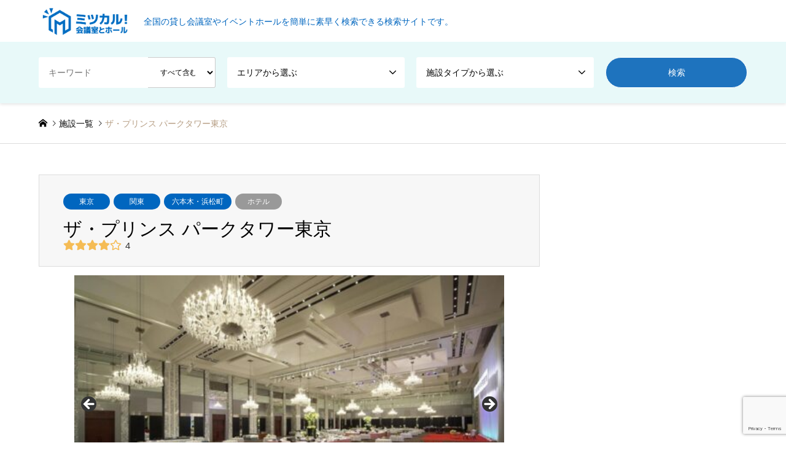

--- FILE ---
content_type: text/html; charset=UTF-8
request_url: https://kaigishitsu-hall.site/theme/a0725/
body_size: 55225
content:
<!DOCTYPE html><html dir="ltr" lang="ja"><head><meta charset="UTF-8"> <!--[if IE]><meta http-equiv="X-UA-Compatible" content="IE=edge"><![endif]--><meta name="viewport" content="width=device-width"><title>ザ・プリンス パークタワー東京 | ミツカル！会議室とホール</title><link rel="preload" href="http://kaigishitsu-hall.site/wp-content/themes/gensen_tcd050/fonts/design_plus.woff?v=1.4" as="font" type="font/woff" crossorigin><link rel="pingback" href="https://kaigishitsu-hall.site/xmlrpc.php"><meta name="description" content="ザ・プリンス パークタワー東京の会場情報です。懇親会（パーティー、周年記念、冠婚葬祭、忘新年会、謝恩会、同窓会）、会議、研修、ミーティング、セミナー、総会、展示会など『ミツカル会議室とホール』なら目的や予算に口コミから探せて、おすすめの会場が見つかります。" /><meta name="robots" content="max-image-preview:large" /><meta name="author" content="space-activation"/><link rel="canonical" href="https://kaigishitsu-hall.site/theme/a0725/" /><meta name="generator" content="All in One SEO (AIOSEO) 4.9.3" /><style media="all">@charset "utf-8";@font-face{font-display:swap;font-family:'design_plus';src:url(//kaigishitsu-hall.site/wp-content/themes/gensen_tcd050/fonts/design_plus.eot?v=1.4);src:url(//kaigishitsu-hall.site/wp-content/themes/gensen_tcd050/fonts/design_plus.eot?v=1.4#iefix) format('embedded-opentype'),url(//kaigishitsu-hall.site/wp-content/themes/gensen_tcd050/fonts/design_plus.woff?v=1.4) format('woff'),url(//kaigishitsu-hall.site/wp-content/themes/gensen_tcd050/fonts/design_plus.ttf?v=1.4) format('truetype'),url(//kaigishitsu-hall.site/wp-content/themes/gensen_tcd050/fonts/design_plus.svg?v=1.4#design_plus) format('svg');font-weight:400;font-style:normal}@font-face{font-display:swap;font-family:'tiktok_x_icon';src:url(//kaigishitsu-hall.site/wp-content/themes/gensen_tcd050/fonts/tiktok_x_icon.eot?v=1.1);src:url(//kaigishitsu-hall.site/wp-content/themes/gensen_tcd050/fonts/tiktok_x_icon.eot?v=1.1#iefix) format('embedded-opentype'),url(//kaigishitsu-hall.site/wp-content/themes/gensen_tcd050/fonts/tiktok_x_icon.woff?v=1.1) format('woff'),url(//kaigishitsu-hall.site/wp-content/themes/gensen_tcd050/fonts/tiktok_x_icon.ttf?v=1.1) format('truetype'),url(//kaigishitsu-hall.site/wp-content/themes/gensen_tcd050/fonts/tiktok_x_icon.svg?v=1.1#tiktok_x_icon) format('svg');font-weight:400;font-style:normal}@font-face{font-display:swap;font-family:'design_plus2';src:url(//kaigishitsu-hall.site/wp-content/themes/gensen_tcd050/fonts/design_plus2.woff?v=1.0) format('woff');font-weight:400;font-style:normal}html,body,div,span,applet,object,iframe,h1,h2,h3,h4,h5,h6,p,blockquote,pre,a,abbr,acronym,address,big,cite,code,del,dfn,em,img,ins,kbd,q,s,samp,small,strike,strong,sub,sup,tt,var,b,u,i,center,dl,dt,dd,ol,ul,li,fieldset,form,label,legend,table,caption,tbody,tfoot,thead,tr,th,td,article,aside,canvas,details,embed,figure,figcaption,footer,header,hgroup,menu,nav,output,ruby,section,summary,time,mark,audio,video{margin:0;padding:0;border:0;outline:0;font-size:100%;vertical-align:baseline}article,aside,details,figcaption,figure,footer,header,hgroup,menu,nav,section{display:block}audio,canvas,video{display:inline-block;max-width:100%}html{overflow-y:scroll;overflow-x:hidden;-webkit-text-size-adjust:100%;-ms-text-size-adjust:100%}ul,ol{list-style:none}blockquote,q{quotes:none}blockquote:before,blockquote:after,q:before,q:after{content:'';content:none}a:focus{outline:none}ins{text-decoration:none}mark{font-style:italic;font-weight:700}del{text-decoration:line-through}abbr[title],dfn[title]{border-bottom:1px dotted;cursor:help}table{border-collapse:collapse;border-spacing:0;width:100%}hr{display:block;height:1px;border:0;border-top:1px solid #ccc;margin:1em 0;padding:0}button,input,select,textarea{outline:0;-webkit-box-sizing:border-box;-moz-box-sizing:border-box;-ms-box-sizing:border-box;-o-box-sizing:border-box;box-sizing:border-box;font-size:100%}input,textarea{background-image:-webkit-linear-gradient(hsla(0,0%,100%,0),hsla(0,0%,100%,0));-webkit-appearance:none;border-radius:0}input[type=checkbox]{-webkit-appearance:checkbox}input[type=radio]{-webkit-appearance:radio}button::-moz-focus-inner,input::-moz-focus-inner{border:0;padding:0}img{-ms-interpolation-mode:bicubic}.clearfix:after{content:".";display:block;clear:both;height:0;font-size:.1em;line-height:0;visibility:hidden;overflow:hidden}.clearfix{display:inline-block}* html .clearfix{height:1%}.clearfix{display:block}body{font-family:Arial,sans-serif;font-size:14px;color:#000;line-height:1;width:100%;min-width:1330px;background:#fff;overflow-x:hidden}a{color:#000;text-decoration:none}a,a .caption,input{-webkit-transition-property:background-color,color,border-color;-webkit-transition-duration:.2s;-webkit-transition-timing-function:ease;-moz-transition-property:background-color,color,border-color;-moz-transition-duration:.2s;-moz-transition-timing-function:ease;-ms-transition-property:background-color,color,border-color;-ms-transition-duration:.2s;-ms-transition-timing-function:ease;-o-transition-property:background-color,color,border-color;-o-transition-duration:.2s;-o-transition-timing-function:ease;transition-property:background-color,color,border-color;transition-duration:.2s;transition-timing-function:ease}a:hover{color:#b69e84;text-decoration:none}.clear{clear:both}.hide{display:none}.inner{width:100%;max-width:1200px;margin:0 auto;position:relative}#main_contents{width:100%;position:relative}#main_col{max-width:1200px;margin:50px auto 150px;padding:0;-webkit-box-sizing:border-box;-moz-box-sizing:border-box;-ms-box-sizing:border-box;-o-box-sizing:border-box;box-sizing:border-box}#left_col{width:860px;float:left}#side_col{width:300px;float:right}#left_col>:last-child,#side_col>:last-child{margin-bottom:0}#header{width:100%}#header_top{background:#000}#header_top .inner{min-height:68px}#header_logo,#header_logo_fix{max-height:68px;float:left;position:relative;z-index:21}#header_logo a,#header_logo_fix a{color:#fff;text-decoration:none}#header_logo .logo,#header_logo_fix .logo{display:inline-block;margin:0;line-height:68px;font-weight:300}#header_logo #logo_text .logo,#header_logo_fix #logo_text_fixed .logo{font-size:36px}#header_logo img,#header_logo_fix img{display:inline-block;max-height:60px;vertical-align:middle}#header_logo .desc,#header_logo_fix .desc{padding:0 0 0 20px;font-size:14px;vertical-align:middle}a.menu_button{display:none}#global_menu{position:relative;z-index:20;margin:0 -28px 0 0}#global_menu a{color:#fff;text-decoration:none}#global_menu>ul{font-size:0;position:relative;text-align:right;margin:0 auto}#global_menu>ul>li{font-size:1%;position:relative;display:inline-block}#global_menu>ul>li>a{font-size:16px;text-decoration:none;height:68px;line-height:68px;display:block;padding:0 28px;-webkit-box-sizing:border-box;-moz-box-sizing:border-box;-ms-box-sizing:border-box;-o-box-sizing:border-box;box-sizing:border-box}#global_menu ul ul{display:none}@media only screen and (min-width:1025px){#global_menu{display:block !important}#global_menu .child_menu_button{display:none}#global_menu>ul>li:hover>a{opacity:.5;-webkit-transition-property:opacity;-webkit-transition-duration:.3s;-moz-transition-property:opacity;-moz-transition-duration:.3s;-ms-transition-property:opacity;-ms-transition-duration:.3s;-o-transition-property:opacity;-o-transition-duration:.3s;transition-property:opacity;transition-duration:.3s}#global_menu ul ul{display:block;visibility:hidden;margin:0;padding:0;width:auto;width:200px;position:absolute;top:calc(68px - 25%);left:0;z-index:2;opacity:0;-webkit-transition-property:opacity,visibility,top;-webkit-transition-duration:.3s;-webkit-transition-timing-function:ease;-moz-transition-property:opacity,visibility,top;-moz-transition-duration:.3s;-moz-transition-timing-function:ease;-ms-transition-property:opacity,visibility,top;-ms-transition-duration:.3s;-ms-transition-timing-function:ease;-o-transition-property:opacity,visibility,top;-o-transition-duration:.3s;-o-transition-timing-function:ease;transition-property:opacity,visibility,top;transition-duration:.3s;transition-timing-function:ease}#global_menu>ul>li:last-child ul{left:initial;right:0}#global_menu ul ul ul{left:100%;top:-25%;bottom:auto}#global_menu ul ul li{display:block;margin:0;padding:0;text-align:left;position:relative}#global_menu ul ul a{display:block;margin:0;padding:9px 28px;font-size:14px;line-height:1.6;background:#b69e84;position:relative;text-align:left}#global_menu ul ul a:hover{background:#92785f;text-decoration:none}#global_menu ul ul li.menu-item-has-children>a:before{margin:0;display:block;right:10px;top:50%;transform:translateY(-50%);position:absolute;content:"\e910";font-family:"design_plus";font-size:86%}#global_menu>ul>li:last-child>ul li.menu-item-has-children>a:before{left:10px;content:"\e90f"}#global_menu>ul>li:hover>ul{visibility:visible;top:68px;opacity:1;z-index:3}#global_menu>ul>li li:hover>ul{visibility:visible;opacity:1;top:0;z-index:3}#global_menu>ul>li:last-child ul ul{left:initial;right:100%}#global_menu>ul>li>ul{visibility:hidden;top:calc(68px - 25%);opacity:0;z-index:2}}#logo_image_fixed,#logo_text_fixed{display:none}@media only screen and (min-width:1025px){.fix_top.header_fix #header_top{position:fixed;width:100%;min-width:1330px;top:0;left:0;z-index:200;background:rgba(0,0,0,1);-webkit-transform:translate3d(0,0,0);-moz-transform:translate3d(0,0,0);-ms-transform:translate3d(0,0,0);-o-transform:translate3d(0,0,0);transform:translate3d(0,0,0);-webkit-box-sizing:border-box;-moz-box-sizing:border-box;-ms-box-sizing:border-box;-o-box-sizing:border-box;box-sizing:border-box;-webkit-animation:slideDown .5s ease;-moz-animation:slideDown .5s ease;-ms-animation:slideDown .5s ease;animation:slideDown .5s ease}.fix_top.header_fix #logo_image_fixed,.fix_top.header_fix #logo_text_fixed{display:block}.fix_top.header_fix #logo_image,.fix_top.header_fix #logo_text{display:none}.fix_top.header_fix #global_menu a{color:#fff}.fix_top.header_fix #global_menu>ul>li>a{height:70px;line-height:70px}.fix_top.header_fix #global_menu>ul>li:hover>ul{top:70px}}@-webkit-keyframes slideDown{0%{-webkit-transform:translate3d(0,-100%,0);-moz-transform:translate3d(0,-100%,0);-ms-transform:translate3d(0,-100%,0);-o-transform:translate3d(0,-100%,0);transform:translate3d(0,-100%,0)}100%{-webkit-transform:translate3d(0,0,0);-moz-transform:translate3d(0,0,0);-ms-transform:translate3d(0,0,0);-o-transform:translate3d(0,0,0);transform:translate3d(0,0,0)}}@keyframes slideDown{0%{-webkit-transform:translate3d(0,-100%,0);-moz-transform:translate3d(0,-100%,0);-ms-transform:translate3d(0,-100%,0);-o-transform:translate3d(0,-100%,0);transform:translate3d(0,-100%,0)}100%{-webkit-transform:translate3d(0,0,0);-moz-transform:translate3d(0,0,0);-ms-transform:translate3d(0,0,0);-o-transform:translate3d(0,0,0);transform:translate3d(0,0,0)}}.header_fix{padding-top:68px}.admin-bar{padding-top:32px}@media only screen and (min-width:1025px){.fix_top.header_fix.admin-bar{padding-top:100px}.fix_top.header_fix.admin-bar #header_top{top:32px}}@media only screen and (max-width:1024px){.mobile_fix_top.header_fix.admin-bar{padding-top:92px}.mobile_fix_top.header_fix.admin-bar #header{top:32px}}@media only screen and (max-width:782px){.admin-bar{padding-top:46px}.mobile_fix_top.header_fix.admin-bar{padding-top:106px}.mobile_fix_top.header_fix.admin-bar #header{top:46px}}@media only screen and (max-width:600px){.mobile_fix_top.header_fix.admin-bar{margin-top:46px;padding-top:60px}.mobile_fix_top.header_fix.admin-bar #header{top:0}}#header_top a.search_button{display:none}#header_search,#index_header_search{display:block;padding:25px 0;background:#222}@media only screen and (min-width:1025px){#header_search{display:block !important}}#header_search form,#index_header_search form{display:-webkit-box;display:-ms-flexbox;display:-webkit-flex;display:flex;-ms-flex-pack:flex-end;-webkit-justify-content:flex-end;justify-content:flex-end}.header_search_inputs{width:25%;margin-right:1.66%}.header_search_button{width:20.02%;margin-right:0}form.columns-5 .header_search_inputs{width:20%}form.columns-5 .header_search_button{width:14.36%}.header_search_inputs input,.header_search_inputs select{width:100%;height:50px;padding:18px 16px;font-size:14px;line-height:1;color:#000;background:#fff;border:none;border-radius:3px}.header_search_inputs select{padding:15px 16px}.header_search_inputs select option{width:100%;color:#000}.header_search_inputs select:focus{color:#92785f}#header_search_submit{padding:0;color:#fff;background:0 0;border:1px solid #fff;border-radius:25px;cursor:pointer}#header_search_submit:hover{background-color:#92785f}.header_search_keywords{position:relative}.header_search_keywords #header_search_keywords{padding-right:120px}.header_search_keywords select.search_keywords_operator{width:110px;height:50px;border-radius:0 3px 3px 0;position:absolute;top:0;right:0;border:1px solid #ccc;border-left:none;background:#fff;color:#000;font-size:12px}.header_search_keywords select.search_keywords_operator:focus{outline:none;color:#92785f}.archive_catch{font-size:18px;margin:10px 0 0;line-height:1.6;text-align:center}.header_search_inputs .chosen-container{font-size:14px}.header_search_inputs .chosen-with-drop .chosen-single span{color:#92785f}.header_search_inputs .chosen-results li[data-option-array-index="0"]{color:#fff;background:#b69e84 !important;border-color:#b69e84;margin:-1px -1px 0;position:relative;left:-1px}.chosen-container.chosen-container-single.chosen-container-single-nosearch{clip:rect(0,0,0,0) !important}.chosen-container.chosen-container-single.chosen-container-single-nosearch.chosen-with-drop.chosen-container-active{clip:auto !important}.chosen-container .chosen-drop{clip:inherit !important}#breadcrumb{width:100%;height:65px;line-height:65px;overflow:hidden;border-bottom:1px solid #ddd}#breadcrumb ul{color:#999;white-space:nowrap;overflow:hidden;text-overflow:ellipsis}#breadcrumb li a{color:#000}#breadcrumb li a:hover{color:#b69e84}#breadcrumb li{display:inline;margin:0;padding:0;font-size:14px;color:#000;vertical-align:middle;position:relative}#breadcrumb li:after{font-family:'design_plus';content:'\e910';font-size:10px;display:inline;padding:0 .3em 0 .6em;position:relative;bottom:1px;-webkit-font-smoothing:antialiased;-moz-osx-font-smoothing:grayscale}#breadcrumb li:last-child:after{content:'';padding:0}#breadcrumb li.home a span{display:none}#breadcrumb li.home a:before{content:'\e90c';font-family:'design_plus';color:#000;-webkit-font-smoothing:antialiased;-moz-osx-font-smoothing:grayscale}#breadcrumb li.home a:hover{text-decoration:none}#breadcrumb li.home a:hover:before{color:#b69e84}#breadcrumb li.last{color:#b69e84}.home-default #main_col{margin-top:80px;padding:0;width:100%;max-width:inherit}#header_slider{width:100%;position:relative;margin:0 auto}#header_slider img{width:100%;height:auto;display:block}#header_slider .item{width:100%;position:relative;overflow:hidden}#header_slider .item:nth-child(n+2){display:none}#header_slider.slick-initialized .item:nth-child(n+2){display:block}#header_slider .slick-arrow{width:60px;height:60px;padding:0;overflow:hidden;text-align:center;font-family:'design_plus';color:#fff;font-size:26px;line-height:60px;margin-top:-30px;position:absolute;top:50%;z-index:2;cursor:pointer;background:0 0;border:none;opacity:.8;-webkit-font-smoothing:antialiased;-moz-osx-font-smoothing:grayscale;-webkit-transition:all .3s ease-in-out;-moz-transition:all .3s ease-in-out;-ms-transition:all .3s ease-in-out;-o-transition:all .3s ease-in-out;transition:all .3s ease-in-out;-webkit-box-sizing:border-box;-moz-box-sizing:border-box;-ms-box-sizing:border-box;-o-box-sizing:border-box;box-sizing:border-box;-webkit-animation:fadeIn 1.5s ease both 4s;animation:fadeIn 1.5s ease both 4s}#header_slider .slick-prev{left:0;text-align:left;padding-left:22px}#header_slider .slick-next{right:0;text-align:right;padding-right:22px}#header_slider .slick-arrow:hover{color:#92785f;opacity:1}@-webkit-keyframes fadeIn{0%{opacity:0}100%{opacity:1}}@keyframes fadeIn{0%{opacity:0}100%{opacity:1}}#header_slider .item.slick-current img{scale:1.1}#header_slider .item.slick-active img{-webkit-animation:sliderIMGAnimation 5s ease forwards .1s;animation:sliderIMGAnimation 5s ease forwards .1s}@keyframes sliderIMGAnimation{0%{scale:1.1}100%{scale:1}}#header_slider .caption{margin:auto;padding:30px 60px;width:100%;max-height:100%;overflow:hidden;text-align:center;position:absolute;top:50%;left:0;right:0;z-index:3;-webkit-transform:translate3d(0,-50%,0);-moz-transform:translate3d(0,-50%,0);-ms-transform:translate3d(0,-50%,0);-o-transform:translate3d(0,-50%,0);transform:translate3d(0,-50%,0);-webkit-box-sizing:border-box;-moz-box-sizing:border-box;-ms-box-sizing:border-box;-o-box-sizing:border-box;box-sizing:border-box}#header_slider .caption .headline{margin:0 0 12px;font-size:47px;line-height:1.4;color:#fff}#header_slider .caption .catchphrase{margin:0 0 14px;line-height:2.2;color:#fff}#header_slider .caption .button{display:inline-block;margin:11px 0 0;padding:0 48px;min-width:280px;height:60px;line-height:60px;font-size:16px;color:#fff;text-decoration:none;border:none;border-radius:45px;position:relative;-webkit-box-sizing:border-box;-moz-box-sizing:border-box;-ms-box-sizing:border-box;-o-box-sizing:border-box;box-sizing:border-box}#header_slider .caption .button,#header_slider .caption .button:after{-webkit-transition-property:background-color,color,border-color;-webkit-transition-duration:.2s;-webkit-transition-timing-function:ease;-moz-transition-property:background-color,color,border-color;-moz-transition-duration:.2s;-moz-transition-timing-function:ease;-ms-transition-property:background-color,color,border-color;-ms-transition-duration:.2s;-ms-transition-timing-function:ease;-o-transition-property:background-color,color,border-color;-o-transition-duration:.2s;-o-transition-timing-function:ease;transition-property:background-color,color,border-color;transition-duration:.2s;transition-timing-function:ease;-webkit-font-smoothing:antialiased;-moz-osx-font-smoothing:grayscale}#header_slider .caption>:first-child{margin-top:0}#header_slider .caption>:nth-child(-n+3){opacity:0}#header_slider .item.slick-active .caption>:nth-child(1),#header_slider.slider_video_mobile .caption>:nth-child(1){-webkit-animation:sliderCaptionAnimation 1s ease forwards 1s;animation:sliderCaptionAnimation 1s ease forwards 1s}#header_slider .item.slick-active .caption>:nth-child(2),#header_slider.slider_video_mobile .caption>:nth-child(2){-webkit-animation:sliderCaptionAnimation 1s ease forwards 2s;animation:sliderCaptionAnimation 1s ease forwards 2s}#header_slider .item.slick-active .caption>:nth-child(3),#header_slider.slider_video_mobile .caption>:nth-child(3){-webkit-animation:sliderCaptionAnimation 1s ease forwards 3s;animation:sliderCaptionAnimation 1s ease forwards 3s}#header_slider.slider_video .caption>:nth-child(1){-webkit-animation:sliderCaptionAnimation 1s ease forwards 6s;animation:sliderCaptionAnimation 1s ease forwards 6s}#header_slider.slider_video .caption>:nth-child(2){-webkit-animation:sliderCaptionAnimation 1s ease forwards 8s;animation:sliderCaptionAnimation 1s ease forwards 8s}#header_slider.slider_video .caption>:nth-child(3){-webkit-animation:sliderCaptionAnimation 1s ease forwards 10s;animation:sliderCaptionAnimation 1s ease forwards 10s}@-webkit-keyframes sliderCaptionAnimation{0%{opacity:0;-webkit-transform:translate3d(0,30px,0);transform:translate3d(0,30px,0)}100%{opacity:1;-webkit-transform:translate3d(0,0,0);transform:translate3d(0,0,0)}}@keyframes sliderCaptionAnimation{0%{opacity:0;-webkit-transform:translate3d(0,30px,0);transform:translate3d(0,30px,0)}100%{opacity:1;-webkit-transform:translate3d(0,0,0);transform:translate3d(0,0,0)}}@-webkit-keyframes headerCaptionAnimation{0%{opacity:0;-webkit-transform:translate3d(0,30px,0);transform:translate3d(0,30px,0)}100%{opacity:1;-webkit-transform:translate3d(0,-50%,0);transform:translate3d(0,-50%,0)}}@keyframes headerCaptionAnimation{0%{opacity:0;-webkit-transform:translate3d(0,30px,0);transform:translate3d(0,30px,0)}100%{opacity:1;-webkit-transform:translate3d(0,-50%,0);transform:translate3d(0,-50%,0)}}.slider_video_wrapper{width:100%;position:relative}.slider_video_wrapper:before{content:'';display:block;padding-top:56.25%}.slider_video_wrapper .slider_video_container{width:100%;height:100%;position:absolute;top:0;left:0}@media only screen and (min-width:1025px){.has_header_content #header{position:absolute;z-index:5}.has_header_content #header_top{background:0 0;border-bottom:1px solid rgba(255,255,255,.3)}.has_header_content.fix_top.header_fix #header_top{border-bottom:none}.has_header_content #index_header_search{margin-top:-100px;background:rgba(0,0,0,.6);position:relative;z-index:4}}#index_news_mobile{display:none}.news-mobile_archive_link{display:none}#index_news{margin:0;height:65px;line-height:65px;overflow:hidden;position:relative;border-bottom:1px solid #ddd;position:relative}#index_news ol{margin:0;padding:0;position:absolute}#index_news ol li{margin:0;padding:0;height:65px;font-size:15px;overflow:hidden;white-space:nowrap;text-overflow:ellipsis}#index_news ol li a{display:block;padding:0;text-decoration:none;white-space:nowrap;overflow:hidden;text-overflow:ellipsis}#index_news .entry-date{display:inline-block;margin:0 18px 0 0;font-size:14px;color:#b69e84;text-decoration:none !important}#index_news .archive_link{margin:0;text-align:right;position:absolute;top:0;right:0}#index_news .archive_link a{display:inline-block;text-decoration:none}#index_news .archive_link a:after{content:'\e910';font-family:'design_plus';display:inline-block;padding:0 0 0 8px;-webkit-font-smoothing:antialiased;-moz-osx-font-smoothing:grayscale}.cb_content{margin:0 0 80px}.cb_content:last-child{margin-bottom:0 !important}.cb_content .cb_headline{margin:-.1em 0 15px;padding:0;font-size:42px;line-height:1.2;text-align:center}.cb_content .cb_desc{margin:0;padding:0;font-weight:300;line-height:2.2;text-align:center}.cb_content-introduce{margin-bottom:80px}.cb_content-carousel{padding:80px 0;background:#000}.cb_content-carousel .cb_headline,.cb_content-carousel .cb_desc{color:#fff}.cb_content-carousel .carousel{margin:36px 0 0;padding:0 20px}.cb_content-carousel .item{margin:0 20px;width:30.35%}.cb_content-carousel .item:nth-of-type(n+2){display:none}.cb_content-carousel .slick-initialized .item:nth-of-type(n+1){display:block}.cb_content-carousel .slick-list{-webkit-clip-path:inset(0 20px 0 20px);clip-path:inset(0 20px 0 20px)}.cb_content-carousel .slick-arrow{width:40px;height:40px;padding:0;overflow:hidden;text-align:center;font-family:'design_plus';color:#fff;font-size:20px;line-height:40px;margin-top:-30px;position:absolute;top:43%;z-index:2;cursor:pointer;background:0 0;border:none;-webkit-font-smoothing:antialiased;-moz-osx-font-smoothing:grayscale;-webkit-transition:all .3s ease-in-out;-moz-transition:all .3s ease-in-out;-ms-transition:all .3s ease-in-out;-o-transition:all .3s ease-in-out;transition:all .3s ease-in-out;-webkit-box-sizing:border-box;-moz-box-sizing:border-box;-ms-box-sizing:border-box;-o-box-sizing:border-box;box-sizing:border-box}.cb_content-carousel .slick-prev{left:0;text-align:left}.cb_content-carousel .slick-next{right:0;text-align:right}.cb_content-carousel .slick-arrow:hover{color:#92785f}.cb_content-carousel .image{width:100%;height:0;overflow:hidden;padding-top:64.285%;position:relative}.cb_content-carousel .image img{display:block;width:100%;height:auto;min-height:100.2%;position:absolute;top:0;left:0;z-index:1}.cb_content-carousel .image .title{display:block;margin:0;padding:12px 18px;width:100%;line-height:1.7;font-size:16px;font-weight:400;color:#fff;background:rgba(0,0,0,.5);position:absolute;bottom:-.5px;left:0;z-index:2;-webkit-box-sizing:border-box;-moz-box-sizing:border-box;-ms-box-sizing:border-box;-o-box-sizing:border-box;box-sizing:border-box;-webkit-transform:translate3d(0,0,0)}.cb_content-carousel .excerpt{margin:16px 0 0;padding:0;line-height:1.7;color:#fff}.cb_content-carousel .inner .cb_headline{margin-top:0}.cb_content-category_list{margin-bottom:68px}.cb_content-category_list ul{margin:72px 0 0;padding:0}.cb_content-category_list ul li{margin:0 1.3333% 12px 0;padding:0;width:32.4444%;float:left}.cb_content-category_list ul li:nth-child(3n){margin-right:0}.cb_content-category_list ul li a{display:block;height:150px;background:#f7f7f7;overflow:hidden;position:relative}.cb_content-category_list ul li a:hover{background:#eee}.cb_content-category_list ul li .info{padding:0 22px;width:100%;line-height:1.7;color:#000;position:absolute;top:50%;left:0;-webkit-transform:translate3d(0,-50%,0);-mox-transform:translate3d(0,-50%,0);-ms-transform:translate3d(0,-50%,0);-o-transform:translate3d(0,-50%,0);transform:translate3d(0,-50%,0);-webkit-box-sizing:border-box;-moz-box-sizing:border-box;-ms-box-sizing:border-box;-o-box-sizing:border-box;box-sizing:border-box}.cb_content-category_list ul li .info h3{margin:0 0 7px;padding:0;font-size:114.285%;font-weight:700;line-height:1.7}.cb_content-category_list ul li.has_image .image{display:block;float:left;width:150px;height:150px;overflow:hidden;position:relative}.cb_content-category_list ul li.has_image .image img{display:block;width:100%;height:100%;object-fit:cover}.cb_content-category_list ul li.has_image .info{left:150px;width:50%;width:-webkit-calc(100% - 150px);width:calc(100% - 150px)}.cb_content-blog_list #post_list{margin:72px 0 0}.cb_content-blog_list .archive_link{margin:16px 0 0;text-align:center}.cb_content-blog_list .archive_link a{display:inline-block;padding:0 42px;min-width:280px;line-height:60px;text-decoration:none;color:#fff;background:#aaa;position:relative;box-sizing:border-box;font-size:16px;border-radius:45px}.cb_content-blog_list .archive_link a:hover{background:#92785f}#header_image{width:100%;margin:0;position:relative;overflow:hidden}#header_image img{display:block;width:100%;height:auto}#header_image .caption{margin:0;width:100%;padding:0 20px;line-height:1.5;text-align:center;font-size:32px;color:#fff;position:absolute;top:50%;left:0;-webkit-transform:translate3d(0,-50%,0);-mox-transform:translate3d(0,-50%,0);-ms-transform:translate3d(0,-50%,0);-o-transform:translate3d(0,-50%,0);transform:translate3d(0,-50%,0);-webkit-box-sizing:border-box;-moz-box-sizing:border-box;-ms-box-sizing:border-box;-o-box-sizing:border-box;box-sizing:border-box;-webkit-animation:headerCaptionAnimation 1s ease both 1s;animation:headerCaptionAnimation 1s ease both 1s}#header_image .caption_bar{margin:0;padding:14px 20px;width:100%;line-height:1.2;text-align:center;font-size:40px;color:#fff;background:rgba(73,36,13,.7);position:absolute;bottom:0;left:0;-webkit-box-sizing:border-box;-moz-box-sizing:border-box;-ms-box-sizing:border-box;-o-box-sizing:border-box;box-sizing:border-box}.no_post{margin:50px 0}#archive_headline{margin:0;padding:0;font-size:42px;line-height:1.2;color:#b69e84;text-align:center}#archive_desc{font-size:16px;margin:17px 0 0;padding:0;line-height:2.2;text-align:center}#post_list{margin:70px 0 0;padding:0;font-size:0}#post_list .article{width:23.333%;margin:0 2.222% 48px 0;display:inline-block;vertical-align:top}#post_list .article:nth-child(4n){margin-right:0}#post_list .article a{display:block;text-decoration:none}#post_list .article .image{width:100%;height:0;overflow:hidden;padding-top:64.285%;position:relative}#post_list .article .image img{display:block;width:100%;height:auto;position:absolute;top:0;left:0}#post_list .article .title{margin:10px 0 0;padding:0;font-size:16px;line-height:1.7;font-weight:400;height:3.4em;overflow:hidden;word-wrap:break-word;text-overflow:ellipsis;-webkit-line-clamp:2;-webkit-box-orient:vertical;display:-webkit-box}#post_list .article .meta{margin:10px 0 0;padding:0}ul.meta{margin:0 6px 4px 0;padding:0}ul.meta li{display:inline-block;margin:0 6px 0 0;padding:0;font-size:14px}ul.meta li.cat{font-size:12px}ul.meta li.cat a,ul.meta li.cat>span{display:inline-block;margin:0 6px 4px 0;padding:0 13px;min-width:50px;line-height:26px;text-align:center;text-decoration:none;border-radius:13px;color:#fff;background:#000;transition-property:opacity;transition-duration:.2s;transition-timing-function:ease}ul.meta li.cat>:last-child{margin-right:0}ul.meta li.date{display:block;margin:10px 0 0;color:#999;line-height:1}ul.meta li.date:before{content:'\e94e';font-family:'design_plus';margin-right:5px;font-size:12px}ul.meta li.cat a:hover{opacity:.5}.page_navi{margin:0 0 25px}ul.page-numbers{margin:0;font-size:0;text-align:center}ul.page-numbers li{display:inline-block;margin:0 2px 0 0;padding:0;font-size:12px}ul.page-numbers a,ul.page-numbers span{display:inline-block;margin:0;min-width:40px;font-size:12px;line-height:40px;text-align:center;color:#fff;vertical-align:top;background:#bbb}ul.page-numbers a:hover{background:#000;text-decoration:none}ul.page-numbers span.current{background:#000}ul.page-numbers .prev,ul.page-numbers .next{font-family:"design_plus";font-size:12px}ul.page-numbers li.disable{display:none}.page_navi p.back{margin:0;text-align:center}.page_navi p.back a{display:inline-block;padding:0 42px;min-width:280px;line-height:60px;text-decoration:none;color:#fff;background:#aaa;position:relative;box-sizing:border-box;font-size:16px;border-radius:45px}.page_navi p.back a:hover{background:#000;text-decoration:none}.page_navi2{display:none;margin:10px 0 15px;padding:0;min-height:40px;position:relative}.page_navi2 p{float:left;margin:0;padding:0 10px;line-height:38px;font-size:14px;border:1px solid #ddd}.page_navi2 ul.page-numbers{float:right}.page_navi2 ul.page-numbers li{margin:0 0 5px 2px}.archive_header{padding:19px 0;border-bottom:1px solid #ddd}.archive_header .inner{display:-ms-flexbox;display:-webkit-flex;display:flex;-ms-flex-align:center;-webkit-align-items:center;align-items:center}.archive_header .headline{margin:0;padding:0 30px 0 0;font-size:42px;line-height:1.2;color:#b69e84}.archive_header .desc{font-size:16px;margin:0;line-height:2}.front_page_hero{width:100%;position:relative;clear:both}.front_page_heading{width:100%;float:none;clear:both;text-align:center;padding:30px 0 10px}.front_page_heading .site-main-title{display:block;width:100%;margin:0;font-size:32px;line-height:1.2}.front_page_heading .site-description{margin:10px 0 0;font-size:16px;line-height:1.8}body.home .site-description{text-align:center;margin:6px 0 0}.archive_filter{display:block;margin:0 0 50px;padding:30px 38px;background:#f7f7f7;border:1px solid #ddd;border-radius:5px}.archive_filter_headline{margin:0;padding:0;font-size:24px;line-height:1.2;color:#b69e84}.archive_filter_headline:after{color:#888;display:inline-block;font-size:18px;margin-left:10px}.archive_filter.is-open .archive_filter_headline:after{font-family:'design_plus';content:'\e92c';vertical-align:1px}.archive_filter.is-close .archive_filter_headline:after{font-family:'design_plus';content:'\e147';vertical-align:2px}.archive_filter.is-open .archive_filter_headline,.archive_filter.is-close .archive_filter_headline{cursor:pointer}.archive_filter_headline2{margin:0 0 14px}.archive_filter_headline2 span{display:inline-block;margin:0;padding:0 18px;min-width:54px;line-height:26px;font-size:12px;text-align:center;color:#fff;background:#000;border-radius:13px}.archive_filter_toggle{margin:20px 0 6px}.archive_filter label{display:inline-block;float:left;padding:0 18px 18px 0;min-width:16.66%;line-height:1.7;cursor:pointer;-webkit-box-sizing:border-box;-moz-box-sizing:border-box;-ms-box-sizing:border-box;-o-box-sizing:border-box;box-sizing:border-box}.archive_filter label input{margin:0 4px 0 0}.archive_filter .button{margin:10px auto 0;width:200px;position:relative}.archive_filter .button:after{font-family:'design_plus';content:'\e910';margin-top:-.5em;line-height:1;color:#fff;position:absolute;top:50%;right:18px;-webkit-font-smoothing:antialiased;-moz-osx-font-smoothing:grayscale}.archive_filter .button input{width:100%;height:50px;color:#fff;background:#000;border:none;border-radius:25px}.archive_filter .button input:hover{background:#b69e84}.archive_sort{margin:0 0 50px}.archive_sort dt,.archive_sort dd{float:left;width:25%;text-align:center}.archive_sort dt{color:#fff;background:#b69e84;line-height:52px}.archive_sort dd a{display:block;line-height:50px;color:#000;text-decoration:none;border:1px solid #ddd;border-left:none}.archive_sort dd a.active,.archive_sort dd a:hover{background:#f7f7f7}.custom_search_results .page_navi2{display:block;margin:25px 0 20px}#post_list2{margin:25px 0}#post_list2 .article{border:1px solid #ddd;border-top:none}#post_list2 .article:first-child{border-top:1px solid #ddd}#post_list2 .article a{display:block;padding:30px;text-decoration:none}#post_list2 .article .image{float:left;width:35.087%;overflow:hidden;position:relative}#post_list2 .article .image:before{content:'';display:block;padding-top:64.285%}#post_list2 .article .image img{display:block;width:100%;height:auto;position:absolute;top:0;left:0}#post_list2 .article .info{float:right;width:61.15%;color:#000}#post_list2 .article .meta{margin:0 0 16px;padding:0}#post_list2 .article .title{margin:0 0 12px;padding:0;font-size:16px;line-height:1.7;font-weight:700}#post_list2 .article .excerpt{margin:0 0 -.5em;padding:0;line-height:2}#article{margin:0;position:relative}#article>:last-child{margin-bottom:0}#article_header{margin:0;padding:30px 39px 25px;background:#f7f7f7;border:1px solid #ddd}#post_meta_top{margin:0 0 10px;padding:0;width:100%}#post_title{margin:0 0 28px;padding:0;font-size:30px;line-height:1.2;word-wrap:break-word}#article_header #post_title{margin:0}#post_date{margin:9px 0 4px;font-size:14px;color:#999;line-height:1}#post_date:before{content:'\e94e';font-family:'design_plus';margin-right:5px;font-size:12px}#post_image{margin:-1px 0 44px;padding:0}#post_image img{width:100%;height:auto;display:block;margin:0}.metaslider-wrapper{text-align:center;margin:0 auto}.metaslider-wrapper .metaslider,.metaslider-wrapper .ml-slider,.metaslider-wrapper [class*=metaslider],.metaslider-wrapper [class*=ml-slider]{margin:0 auto;display:inline-block}.metaslider-wrapper img{max-width:100%;height:auto}.post_content{font-size:16px;line-height:2.4}.post_content a{color:#b69e84;text-decoration:none}.post_content a:hover,.custom-html-widget a:hover{text-decoration:underline}.post_content>:last-child{margin-bottom:0}#single_share_top{margin:50px 0 40px}#single_share_bottom{margin:40px 0 30px}.single-news #single_share_bottom{margin-bottom:0}#post_pagination{margin:50px 0 0;clear:both}#post_pagination a,#post_pagination p{float:left;display:inline-block;margin:0 2px 0 0;min-width:40px;line-height:40px;text-align:center;text-decoration:none;color:#fff;font-size:12px;background:#999}#post_pagination a+a{border-left:none}#post_pagination p{background:#b69e84;color:#fff}#post_pagination a:hover{background:#b69e84;color:#fff;text-decoration:none}#post_meta_bottom{margin:50px 0;padding:25px;background:#f7f7f7}#post_meta_bottom li{display:inline-block;margin:0 10px 0 0;padding:0 15px 0 20px;border-right:1px solid #ddd;font-size:12px;line-height:1.8;position:relative}#post_meta_bottom li:last-child{border:none;margin:0}#post_meta_bottom li:before{font-family:'design_plus';color:#aaa;font-size:13px;display:block;position:absolute;-webkit-font-smoothing:antialiased;-moz-osx-font-smoothing:grayscale}#post_meta_bottom li.post_category:before{content:'\e92f';top:-1px;left:0}#post_meta_bottom li.post_tag:before{content:'\e935';top:0;left:0}#post_meta_bottom li.post_author:before{content:'\e90d';top:0;left:0}#post_meta_bottom li.post_comment:before{content:'\e916';font-size:16px;top:-3px;left:0}#previous_next_post_image{margin:50px 0}#previous_next_post_image .prev_post{float:left;width:50%}#previous_next_post_image .next_post{float:right;width:50%}#previous_next_post_image a{display:block;height:124px;line-height:1.6;color:#000;border:1px solid #ddd;position:relative}#previous_next_post_image a:hover{color:#000;background:#f7f7f7;text-decoration:none}#previous_next_post_image .prev_post+.next_post a{border-left:none}#previous_next_post_image .title{padding:0 8%;max-height:4.8em;overflow:hidden;position:absolute;top:50%;-webkit-transform:translate3d(0,-50%,0);-moz-transform:translate3d(0,-50%,0);-ms-transform:translate3d(0,-50%,0);-o-transform:translate3d(0,-50%,0);transform:translate3d(0,-50%,0);word-wrap:break-word;max-width:100%;box-sizing:border-box;display:-webkit-inline-box;-webkit-box-orient:vertical;-webkit-line-clamp:3}#previous_next_post_image .prev_post .title{padding-left:60px}#previous_next_post_image .next_post .title{padding-right:60px}#previous_next_post_image a:before{font-family:'design_plus';color:#999;font-size:18px;line-height:1;display:block;margin:-.5em 0 0;width:20px;position:absolute;top:50%;-webkit-font-smoothing:antialiased;-moz-osx-font-smoothing:grayscale}#previous_next_post_image .prev_post a:before{content:'\e90f';left:28px;text-align:left}#previous_next_post_image .next_post a:before{content:'\e910';right:28px;text-align:right}#previous_next_post_image .image{width:100px;height:100px;overflow:hidden;position:absolute;top:12px}#previous_next_post_image .image img{display:block;width:100%;height:auto;min-height:100%}#previous_next_post_image .prev_post.has_image .title{padding-left:172px}#previous_next_post_image .next_post.has_image .title{padding-right:172px}#previous_next_post_image .prev_post.has_image .image{left:12px}#previous_next_post_image .next_post.has_image .image{right:12px}#previous_next_post_image .prev_post.has_image a:before{left:140px}#previous_next_post_image .next_post.has_image a:before{right:140px}#single_banner_area{margin:50px 0;text-align:center}#single_banner_area .single_banner_left{display:inline-block;margin:0 10px 0 0}#single_banner_area .single_banner_right{display:inline-block;margin:0 0 0 10px}#single_banner_area img{max-width:100%;height:auto;display:block}#single_banner_area.one_banner .single_banner_left{float:none;margin:0 auto}#single_banner_area.one_banner img{margin:0 auto}#single_banner_area_bottom{margin:50px 0;text-align:center}#single_banner_area_bottom .single_banner_left{display:inline-block;margin:0 10px 0 0}#single_banner_area_bottom .single_banner_right{display:inline-block;margin:0 0 0 10px}#single_banner_area_bottom img{max-width:100%;height:auto;display:block}#single_banner_area_bottom.one_banner .single_banner_left{float:none;margin:0 auto}#single_banner_area_bottom.one_banner img{margin:0 auto}#single_banner_area2{margin:0 0 50px;text-align:center}#single_banner_area2 .single_banner_left{display:inline-block;margin:0 10px 0 0}#single_banner_area2 .single_banner_right{display:inline-block;margin:0 0 0 10px}#single_banner_area2 img{max-width:100%;height:auto;display:block}#single_banner_area2.one_banner .single_banner_left{float:none;margin:0 auto}#single_banner_area2.one_banner img{margin:0 auto}#related_post{margin:50px 0 0}#related_post .headline{margin:0 0 14px;font-size:24px;font-weight:300;line-height:1.2;color:#b69e84}#related_post ol{margin:0;padding:0;position:relative;font-size:0;border-left:1px solid #ddd}#related_post li{display:inline-block;width:33.3333%;vertical-align:top;border-bottom:1px solid #ddd;border-right:1px solid #ddd;-webkit-box-sizing:border-box;-moz-box-sizing:border-box;-ms-box-sizing:border-box;-o-box-sizing:border-box;box-sizing:border-box}#related_post li:nth-child(-n+3){border-top:1px solid #ddd}#related_post li a{display:block;padding:20px 8% 14px;text-decoration:none}#related_post li .image{margin:0 0 10px;display:block;width:100%;height:0;overflow:hidden;padding-top:64.2857%;position:relative}#related_post li .image img{width:100%;height:auto;position:absolute;top:0;left:0}#related_post li .title{font-size:14px;line-height:1.7;font-weight:400;height:3.4em;overflow:hidden}#introduce_header{margin:72px 0 30px}#introduce_header .headline{margin:0 0 8px;padding:0;font-size:20px;font-weight:700;line-height:1.7;color:#b69e84}#introduce_header p{margin:0;line-height:2.2}#introduce_header .post_col{margin-bottom:29px;font-size:16px}#introduce_header .post_col-3:nth-child(3n+1){clear:both}#introduce_list{margin:72px 0 0}#introduce_header+#introduce_list{margin-top:42px}.introduce_list_row{margin:0}.introduce_list_col{width:23.333%;margin:0 2.222% 26px 0;float:left;overflow:hidden;position:relative;-webkit-transition:width .5s ease;-moz-transition:width .5s ease;-ms-transition:width .5s ease;-o-transition:width .5s ease;transition:width .5s ease}.introduce_list_row:last-child .introduce_list_col{margin-bottom:0}.introduce_list_col:last-child{margin-right:0}.introduce_list_col a{display:block;height:280px;overflow:hidden;text-decoration:none;position:relative}.introduce_list_col .image{display:block;width:100%;height:0;overflow:hidden;padding-top:100%;position:relative}.introduce_list_col .image.disable-transition{transition:none}.introduce_list_col .image img{display:block;width:auto;min-width:100%;height:100%;position:absolute;top:0;left:50%;-webkit-transform:translate3d(-50%,0,0);-moz-transform:translate3d(-50%,0,0);-ms-transform:translate3d(-50%,0,0);-o-transform:translate3d(-50%,0,0);transform:translate3d(-50%,0,0)}.introduce_list_col .info{display:none;height:280px;position:absolute;top:0;right:0}.introduce_list_col .info .meta{margin-bottom:11px}.introduce_list_col .info .title{margin:0 0 13px;padding:0;font-size:16px;font-weight:600;line-height:1.7;color:#b69e84}.introduce_list_col .info .excerpt{margin:0;padding:0;line-height:2;color:#000}.introduce_list_col .info .more{margin:0;padding:22px 0 0;width:100%;line-height:1;text-align:right;border-top:1px solid #ddd;position:absolute;bottom:0;right:0}.introduce_list_col .info .more:after{content:'\e910';font-family:'design_plus';display:inline-block;padding:0 0 0 8px;font-size:86%;-webkit-font-smoothing:antialiased;-moz-osx-font-smoothing:grayscale}.introduce_list_col.show_info{width:48.888%}.introduce_list_col.show_info .image{width:47.728%;padding-top:47.728%}.introduce_list_col.show_info .info{display:block;width:47.728%}#infscr-loading{margin:24px 0 0;text-align:center}#infscr-loading div{display:inline-block;margin-left:1em}#load_post{display:none;margin:24px 0 0;text-align:center}#load_post a{display:inline-block;padding:0 20px;min-width:180px;line-height:50px;text-decoration:none;color:#fff;background:#aaa}#load_post a:hover{background:#92785f}.introduce_shoulder_copy{display:block;margin:0 0 40px;padding:14px 22px;font-size:16px;line-height:1.7;color:#fff;text-decoration:none;background:#000}#introduce_slider{margin:0 0 50px;position:relative}#introduce_slider img{width:100%;height:auto;display:block}#introduce_slider .item{width:100%;position:relative}#introduce_slider .item:nth-child(n+2){display:none}#introduce_slider.slick-initialized .item:nth-child(n+2){display:block}#introduce_slider .item .caption{margin:0;padding:15px 22px;line-height:1.6;background:#f7f7f7;border:1px solid #ddd}#introduce_slider .slick-dots{height:12px;text-align:right;position:absolute;bottom:16px;right:16px;z-index:3;opacity:0}#introduce_slider .slick-dots li{display:inline-block;margin:0 0 0 6px}#introduce_slider .slick-dots li button{display:inline-block;padding:0;width:12px;height:12px;overflow:hidden;text-indent:-400px;background:#ccc;border:none;border-radius:100%;opacity:.6}#introduce_slider .slick-dots li button:hover{background:#b69e84;opacity:.7}#introduce_slider .slick-dots li.slick-active button{background:#b69e84;opacity:1}.single-introduce #article #post_image{margin:0 0 50px}.introduce_shoulder_copy+#introduce_slider,.single-introduce #article .introduce_shoulder_copy+#post_image{margin-top:-40px}.single-introduce #article #post_title{margin:0 0 50px}.single-introduce #article #post_date{margin:-40px 0 46px}.introduce_archive_banner_link{margin:50px 0}.introduce_archive_banner_link a{display:block;color:#fff;background:#000;text-decoration:none}.introduce_archive_banner_link a:hover{color:#b69e84}.introduce_archive_banner_link span{display:block;-webkit-box-sizing:border-box;-moz-box-sizing:border-box;-ms-box-sizing:border-box;-o-box-sizing:border-box;box-sizing:border-box}.introduce_archive_banner_link .catch{margin:0;padding:20px 36px;font-size:27px;line-height:1.4;font-weight:400}.introduce_archive_banner_link .image img{display:block;width:100%;height:auto}.introduce_archive_banner_link-2col a{height:160px;overflow:hidden;display:-ms-flexbox;display:-webkit-flex;display:flex;-ms-flex-align:center;-webkit-align-items:center;align-items:center;position:relative}.introduce_archive_banner_link-2col a span{width:50%}.introduce_archive_banner_link-2col .catch{padding:0 36px}.introduce_archive_banner_link-2col .image{height:100%;overflow:hidden;position:relative}.introduce_archive_banner_link-2col .image img{width:initial;width:auto;min-width:100%;height:100%;position:absolute;top:0;bottom:0;left:50%;-webkit-transform:translate3d(-50%,0,0);-moz-transform:translate3d(-50%,0,0);-ms-transform:translate3d(-50%,0,0);-o-transform:translate3d(-50%,0,0);transform:translate3d(-50%,0,0)}.introduce_archive_banner_link-text{text-align:center}#recent_news{margin:0 0 30px}#recent_news .headline{margin:0 0 14px;font-size:24px;font-weight:500;line-height:1.2;color:#b69e84}#recent_news ol{margin:0;padding:0;border-bottom:none}#recent_news li{border-bottom:1px solid #ddd}#recent_news li:last-child{border-bottom-color:transparent}#recent_news li a{display:block;padding:18px 0;line-height:1.7;color:#000;text-decoration:none;position:relative}#recent_news li a:hover{color:#b69e84;text-decoration:none}#recent_news li .title{font-weight:300;font-size:15px}#recent_news .show_date li a{display:flex;align-items:center}#recent_news .show_date li .date{display:block;margin:0;color:#999;font-size:14px;line-height:1;margin-right:1em}.article_inner{padding:44px 36px;border:1px solid #ddd}.single-news #article #post_date{margin:-10px 0 28px}.single-news #article #single_share_top{margin-top:0}.single-news #recent_news{margin-top:50px}.single-news #recent_news .archive_link{text-align:right}.single-news #recent_news .archive_link a{text-decoration:none}.single-news #recent_news .archive_link a:after{content:'\e910';font-family:'design_plus';display:inline-block;padding:0 0 0 8px;-webkit-font-smoothing:antialiased;-moz-osx-font-smoothing:grayscale}#previous_next_post{margin:50px 0}#previous_next_post .prev_post{float:left;width:50%}#previous_next_post .next_post{float:right;width:50%}#previous_next_post a{display:block;height:92px;line-height:1.6;color:#000;border:1px solid #ddd;position:relative}#previous_next_post a:hover{color:#000;background:#f7f7f7;text-decoration:none}#previous_next_post .prev_post+.next_post a{border-left:none}#previous_next_post .title{padding:0 8%;max-height:4.8em;overflow:hidden;position:absolute;top:50%;-webkit-transform:translate3d(0,-50%,0);-moz-transform:translate3d(0,-50%,0);-ms-transform:translate3d(0,-50%,0);-o-transform:translate3d(0,-50%,0);transform:translate3d(0,-50%,0)}#previous_next_post .prev_post .title{padding-left:14%}#previous_next_post .next_post .title{padding-right:14%}#previous_next_post a:before{font-family:'design_plus';color:#999;font-size:18px;line-height:1;display:block;margin:-.5em 0 0;width:20px;position:absolute;top:50%;-webkit-font-smoothing:antialiased;-moz-osx-font-smoothing:grayscale}#previous_next_post .prev_post a:before{content:'\e90f';left:6.5%;text-align:left}#previous_next_post .next_post a:before{content:'\e910';right:6.5%;text-align:right}.side_widget{margin:0 0 48px;font-size:14px;line-height:1.7;position:relative}.side_widget:last-child,.side_widget:only-child{margin:0}.side_headline,.widget_block .wp-block-heading{margin:0 0 14px;font-size:24px;font-weight:300;line-height:1.4;color:#b69e84}.side_widget+.side_widget .side_headline{margin-top:-6px}.side_widget ul{margin:0}.side_widget li{margin:0 0 10px;padding:0;line-height:1.7}.side_widget li:last-child{margin-bottom:0}.side_widget li ul{margin:0 0 0 10px}.side_widget img{display:block;height:auto;max-width:100%}.ml_ad_widget{border:none;padding:0;background:0 0}.ml_ad_widget img{height:auto;max-width:100%;margin:0 auto;display:block}.widget_calendar{border:1px solid #ddd;padding:15px}.widget_calendar .side_headline{font-size:20px;position:relative;text-align:center;margin-top:10px !important}#wp-calendar{margin:0 auto;width:100%;font-size:14px;border-collapse:separate;table-layout:fixed}#wp-calendar th,#wp-calendar td{color:#333;padding:2px;line-height:3.4;text-align:center}#wp-calendar td a{display:block;margin:0;padding:0;text-decoration:none;color:#333;background-color:#eee}#wp-calendar td a:hover{text-decoration:none;color:#fff;background:#ccc}#wp-calendar caption{padding:7px 0}#wp-calendar thead th,#wp-calendar tfoot td{border:none;padding:0;line-height:2}#wp-calendar #prev,#wp-calendar #next{line-height:3}#wp-calendar #prev a,#wp-calendar #next a{text-decoration:none;background:0 0;color:#333}#wp-calendar #prev a:hover,#wp-calendar #next a:hover{color:#fff;background:#ccc}#wp-calendar td#today{font-weight:700}.footer_widget.widget_calendar{border:none}.footer_widget.widget_calendar #wp-calendar th,.footer_widget.widget_calendar #wp-calendar td{color:#fff}.styled_post_list1{margin:0;padding:0;display:none;background:#fff;border:1px solid #ddd;border-bottom:none}.styled_post_list1 li{margin:0;padding:10px;border-bottom:1px solid #ddd}.styled_post_list1 li a{display:block;text-decoration:none;position:relative}.styled_post_list1 .image{float:left;width:100px;height:100px;overflow:hidden}.styled_post_list1 .image img{display:block;width:100%;min-width:100%}.styled_post_list1 .info{margin:0 0 0 120px;padding:5px 0 0;height:95px;overflow:hidden;position:relative;display:flex;align-items:center}.styled_post_list1 .title{font-size:1em;margin:0;padding:0;display:block;font-weight:400;text-decoration:none;max-height:5.1em;overflow:hidden}.styled_post_list1 .date{font-size:.86em;color:#999;display:block;position:absolute;left:0;bottom:0}.styled_post_list1_tabs{margin:0 0 -1px;padding:0;display:-ms-flexbox;display:-webkit-flex;display:flex;border-left:1px solid #ddd;position:relative}.styled_post_list1_tabs li{margin:0;padding:0;width:50%;line-height:1.4;background:#f7f7f7;border-top:1px solid #ddd;border-right:1px solid #ddd;border-bottom:1px solid #ddd}.styled_post_list1_tabs li label{display:flex;margin:0;padding:18px 9px;text-align:center;cursor:pointer;align-items:center;height:100%;box-sizing:border-box}.styled_post_list1_tabs li label span{width:100%;text-align:center}.styled_post_list1_widget .tab-radio{display:none}.styled_post_list1_widget .tab-radio-recent_post:checked~.styled_post_list1_tabs .tab-label-recent_post,.styled_post_list1_widget .tab-radio-recommend_post:checked~.styled_post_list1_tabs .tab-label-recommend_post,.styled_post_list1_widget .tab-radio-recommend_post2:checked~.styled_post_list1_tabs .tab-label-recommend_post2{background:#fff;border-bottom:1px solid #fff}.styled_post_list1_widget .tab-radio-recent_post:checked~.styled_post_list1_tabs .tab-label-recent_post label,.styled_post_list1_widget .tab-radio-recommend_post:checked~.styled_post_list1_tabs .tab-label-recommend_post label,.styled_post_list1_widget .tab-radio-recommend_post2:checked~.styled_post_list1_tabs .tab-label-recommend_post2 label{border-bottom-color:#fff}.styled_post_list1_widget .tab-radio-recent_post:checked~.tab-content-recent_post,.styled_post_list1_widget .tab-radio-recommend_post:checked~.tab-content-recommend_post,.styled_post_list1_widget .tab-radio-recommend_post2:checked~.tab-content-recommend_post2{display:block}#footer_contents .footer_widget.styled_post_list1_widget a,#footer_contents .footer_widget.styled_post_list1_widget .styled_post_list1_tabs li{color:#000}.widget_search label{display:none}.widget_search #search-box,.widget_search #s,.widget.google_search #s{width:85%;height:40px;margin:0;border:1px solid #ddd;background:#fff;padding:0 10px}.widget_search #search-btn input,.widget_search #searchsubmit{width:15%;height:40px;background:#f7f7f7 url([data-uri]) no-repeat center;border:1px solid #ddd;border-left:none;cursor:pointer;display:block;float:right;text-indent:-300%;overflow:hidden}.widget.google_search #searchsubmit{font-family:'design_plus';color:#aaa;font-size:14px;border:none;width:15%;height:40px;background:#f7f7f7;border:1px solid #ddd;border-left:none;cursor:pointer;display:block;float:right;overflow:hidden}.widget_search #search-btn input:hover,.widget_search #searchsubmit:hover,.widget.google_search #searchsubmit:hover{background-color:#000;border-color:#000}.widget_archive select,.widget_categories select,.tcdw_archive_list_widget select{margin:0;padding:14px 10px;width:100%;height:50px;background:#fff;border:1px solid #ddd;border:1px solid #ddd;appearance:none;-webkit-appearance:none;cursor:pointer}.widget_archive select{padding:12px}.widget_archive label,.widget_categories label{display:none}.widget_archive select option,.widget_categories select option,.tcdw_archive_list_widget option{background:#fff;color:#333}.tcdw_archive_list_widget .screen-reader-text,.widget_archive .screen-reader-text,.widget_categories .screen-reader-text{display:block;clip:auto;clip-path:none;pointer-events:none;height:60px;width:50px;margin:0;left:calc(100% - 50px);text-indent:-100vw}.tcdw_archive_list_widget .screen-reader-text:before,.widget_archive .screen-reader-text:before,.widget_categories .screen-reader-text:before{font-family:'design_plus';content:'\e90e';font-size:12px;line-height:1;letter-spacing:normal;text-transform:none;display:inline-block;white-space:nowrap;word-wrap:normal;direction:ltr;-webkit-font-feature-settings:'liga';-webkit-font-smoothing:antialiased;font-variation-settings:'FILL' 0,'wght' 200,'GRAD' 0,'opsz' 48;text-indent:0;position:absolute;right:12px;top:19px;color:#000}ul.banner_list,.widget ul.banner_list{margin:0;padding:0}ul.banner_list li,.widget ul.banner_list li{margin:0 0 14px;padding:0;width:100%;position:relative}ul.banner_list li:last-child,.footer_widget ul.banner_list li:last-child{margin-bottom:0}ul.banner_list li img{display:block;width:100%;height:auto}ul.banner_list li .caption{width:100%;padding:0 16px;font-size:22px;font-weight:600;line-height:1.4;text-align:center;color:#fff !important;position:absolute;top:50%;left:0;z-index:2;-webkit-transform:translate3d(0,-50%,0);-moz-transform:translate3d(0,-50%,0);-ms-transform:translate3d(0,-50%,0);-o-transform:translate3d(0,-50%,0);transform:translate3d(0,-50%,0);-webkit-box-sizing:border-box;-moz-box-sizing:border-box;-ms-box-sizing:border-box;-o-box-sizing:border-box;box-sizing:border-box}ul.banner_list li a:hover .caption{color:#b69e84}.tcdw_ranking_list_widget ol{margin:0;padding:0}.tcdw_ranking_list_widget li{margin:0;padding:18px 0;border-bottom:1px solid #ddd}.tcdw_ranking_list_widget li:first-child{padding-top:0}.tcdw_ranking_list_widget li:last-child{padding-bottom:0;border-bottom:none}.tcdw_ranking_list_widget li a{display:block;text-decoration:none;position:relative}.tcdw_ranking_list_widget .image{float:left;width:100px;height:100px;overflow:hidden}.tcdw_ranking_list_widget .image img{display:block;width:100%;min-width:100%}.tcdw_ranking_list_widget .info{margin:0 0 0 118px;height:100px;overflow:hidden}.tcdw_ranking_list_widget .title{font-size:1em;margin:0;padding:0;display:block;font-weight:400;text-decoration:none;max-height:5.1em;overflow:hidden}.tcdw_ranking_list_widget .rank{margin:0 0 7px;width:80px;height:26px;line-height:26px;font-size:.86em;color:#fff;text-align:center;background:#aaa;border-radius:13px;overflow:hidden}.tcdw_icon_menu_list_widget ol{margin:1px 0 0;padding:0;border-left:1px solid #ddd;font-size:0}.tcdw_icon_menu_list_widget li{display:inline-block;margin:-1px 0 0;padding:0;width:100%;height:50px;line-height:50px;font-size:14px;overflow:hidden;border:1px solid #ddd;border-left:none;position:relative;-webkit-box-sizing:border-box;-moz-box-sizing:border-box;-ms-box-sizing:border-box;-o-box-sizing:border-box;box-sizing:border-box}.tcdw_icon_menu_list_widget li a{display:block;padding:0 12px 0 18px;text-decoration:none}.tcdw_icon_menu_list_widget li a:hover{color:#000;background:#f7f7f7}.tcdw_icon_menu_list_widget li.width-half{width:50%}.tcdw_icon_menu_list_widget li.has-menu-icon a{padding-left:42px}.tcdw_icon_menu_list_widget li.has-menu-icon:before{font-family:'design_plus';display:inline-block;width:42px;text-align:center;position:absolute;top:0;left:0}.tcdw_icon_menu_list_widget li.menu-icon-spa:before{content:'\e929'}.tcdw_icon_menu_list_widget li.menu-icon-crown:before{content:'\e926'}.tcdw_icon_menu_list_widget li.menu-icon-users:before{content:'\e91e'}.tcdw_icon_menu_list_widget li.menu-icon-add_circle:before{content:'\e147'}.tcdw_icon_menu_list_widget li.menu-icon-marker2:before{content:'\e8b4'}.tcdw_icon_menu_list_widget li.menu-icon-loyalty:before{content:'\e89a'}.tcdw_icon_menu_list_widget li.menu-icon-notifications:before{content:'\e7f4'}.tcdw_icon_menu_list_widget li.menu-icon-restaurant:before{content:'\e56c'}.tcdw_icon_menu_list_widget li.menu-icon-smile:before{content:'\e813'}.tcdw_icon_menu_list_widget li.menu-icon-work:before{content:'\e8f9'}.tcdw_icon_menu_list_widget li.menu-icon-flag2:before{content:'\e902'}.tcdw_icon_menu_list_widget li.menu-icon-clock:before{content:'\e94e'}.tcdw_icon_menu_list_widget li.menu-icon-chat:before{content:'\e0b7'}.tcdw_icon_menu_list_widget li.menu-icon-mode_edit:before{content:'\e254'}.tcdw_icon_menu_list_widget li.menu-icon-favorite:before{content:'\e87d'}.tcdw_icon_menu_list_widget li.menu-icon-star:before{content:'\f005'}.tcdw_icon_menu_list_widget li.menu-icon-star-o:before{content:'\f006'}.tcdw_icon_menu_list_widget li.menu-icon-tag:before{content:'\f02b'}.tcdw_icon_menu_list_widget li.menu-icon-lightbulb:before{content:'\f0eb'}.tcdw_icon_menu_list_widget li.menu-icon-live_help:before{content:'\e0c6'}.tcdw_icon_menu_list_widget li.menu-icon-spinner:before{content:'\f110'}.tcdw_icon_menu_list_widget li.menu-icon-cube:before{content:'\f1b2'}.tcdw_icon_menu_list_widget li.menu-icon-check:before{content:'\f00c'}.tcdw_icon_menu_list_widget li.menu-icon-search-plus:before{content:'\f00e'}.footer_widget.tcdw_icon_menu_list_widget li{margin:0;line-height:48px}.widget_rss .rss-widget-feed{display:none}.widget_rss .rss-widget-title{text-decoration:none;color:inherit!important}.widget_rss .rss-widget-title:hover{text-decoration:underline!important}.widget_rss li{margin:0 0 -1px;padding:20px 30px 15px;font-size:14px}.widget_rss li:last-of-type{border:none}.widget_rss ul li{padding:20px 0;margin-top:-1px;display:-webkit-box;display:-ms-flexbox;display:flex;-ms-flex-wrap:wrap;flex-wrap:wrap}.widget_rss ul li:not(:first-child){border-top:1px solid #ddd}.widget_rss ul li .rss-date{-ms-flex-order:1;order:1;color:#999;font-size:13px;line-height:1;margin-right:10px;padding:0 0 0 22px;position:relative}.widget_rss ul li .rss-date:before{font-family:'design_plus';content:'\e94e';font-size:16px;position:absolute;top:-2px;left:0;-webkit-font-smoothing:antialiased}.widget_rss ul li cite{-ms-flex-order:2;order:2;color:#999;font-size:13px;line-height:1}.widget_rss ul li .rsswidget{-ms-flex-order:3;order:3;display:block;width:100%;margin:0}.widget_rss ul li .rssSummary{-ms-flex-order:4;order:4;color:#999;font-size:13px;margin:-.35em 0}.widget_rss .rss-date{position:relative;font-family:Arial}.widget_rss .rsswidget~.rss-date,.widget_rss .rsswidget~cite{margin-bottom:10px}.widget_rss .rsswidget~.rssSummary{margin-top:calc(10px - 0.35em)}.widget_tag_cloud .tagcloud{margin:0 0 -6px;padding:0;position:relative;display:-webkit-box;display:-webkit-flex;display:flex;-webkit-flex-wrap:wrap;flex-wrap:wrap}.widget_tag_cloud .tagcloud a{margin:0 6px 6px 0;font-size:14px !important;display:block;background:#fff;padding:0 20px;border-radius:5px;height:36px;line-height:36px;border:1px solid #ddd}.widget_tag_cloud .tagcloud a:hover{background:#000;color:#fff}#footer_contents .footer_widget.widget_tag_cloud .tagcloud a{color:#000;border:none}#footer_contents .footer_widget.widget_tag_cloud .tagcloud a:hover{color:#fff}.widget_recent_entries li{border-bottom:1px solid #ddd;padding:0 0 15px;margin-bottom:15px}.widget_recent_entries li:last-child{border:none;padding:0;margin:0}.widget_recent_entries li a{display:block}.widget_recent_entries .post-date{position:relative;color:#999;font-size:14px;display:block;margin-top:3px}.widget_recent_entries .post-date:before{font-family:'design_plus';content:'\e94e';font-size:13px;display:inline-block;margin:0 7px 0 0;vertical-align:-1px;-webkit-font-smoothing:antialiased;-moz-osx-font-smoothing:grayscale}.widget_recent_comments li{color:#999}.category_list_widget ul{margin:0}.category_list_widget ul ul{margin-left:1em}.category_list_widget ul li{margin:0;padding:0;line-height:1}.category_list_widget ul li a{display:block;line-height:1.6;padding:10px 0}.category_list_widget .widget_headline+ul{margin:-12px 0 -14px}.widget_categories ul{margin:0}.widget_categories ul ul{margin-left:1em}.widget_categories ul li{margin:0;padding:0;line-height:1}.widget_categories ul li a{display:inline-block;line-height:1.6;padding:10px 0}.widget_categories ul li{color:#999}.widget_categories .widget_headline+ul{margin:-12px 0 -14px}.widget_pages ul{margin:0}.widget_pages ul ul{margin-left:1em}.widget_pages ul li{margin:0;padding:0;line-height:1}.widget_pages ul li a{display:block;line-height:1.6;padding:10px 0}.widget_pages .widget_headline+ul{margin:-12px 0 -14px}.widget_nav_menu ul{margin:0}.widget_nav_menu ul ul{margin-left:1em}.widget_nav_menu ul li{margin:0;padding:0;line-height:1}.widget_nav_menu ul li a{display:block;line-height:1.6;padding:10px 0}.widget_nav_menu .widget_headline+ul{margin:-12px 0 -14px}#footer_contents{background:#222;color:#fff;text-align:center}#footer_contents a{color:#fff}#footer_contents a:hover{color:#92785f;text-decoration:none}#footer_info{padding:43px 30% 44px;position:relative}#footer_logo{margin:0}#footer_logo .logo{display:inline-block;margin:0;font-size:36px;line-height:1.2}#footer_bottom_menu{display:inline-block;margin:12px 0 0}#footer_bottom_menu ul{display:inline;font-size:0}#footer_bottom_menu li{display:inline-block;font-size:14px;line-height:2}#footer_bottom_menu li:after{content:"|";display:inline-block;padding:0 .7em}#footer_bottom_menu li:last-child:after{content:"";padding:0}#footer_social_link{width:30%;text-align:left;position:absolute;left:0;top:50%;-webkit-transform:translate3d(0,-50%,0);-moz-transform:translate3d(0,-50%,0);-ms-transform:translate3d(0,-50%,0);-o-transform:translate3d(0,-50%,0);transform:translate3d(0,-50%,0)}#footer_social_link li{display:inline-block;margin:0 8px 0 0;position:relative;z-index:1}#footer_social_link li a{display:block;text-indent:-200px;overflow:hidden;width:14px;height:14px;position:relative;z-index:2;-webkit-transition-property:none;-moz-transition-property:none;-o-transition-property:none;transition-property:none}#footer_social_link li:before{font-family:'design_plus';color:#fff;font-size:14px;display:block;position:absolute;top:0;left:0;z-index:1;width:14px;height:14px;line-height:14px;-webkit-font-smoothing:antialiased;-moz-osx-font-smoothing:grayscale}#footer_social_link li:hover:before{color:#fff}#footer_social_link li.twitter:before{font-family:'tiktok_x_icon';content:"\e901"}#footer_social_link li.facebook:before{content:'\e902'}#footer_social_link li.insta:before{content:'\ea92';margin-top:1px}#footer_social_link li.tiktok:before{font-family:'tiktok_x_icon';content:"\e900"}#footer_social_link li.rss:before{content:'\e90b'}#copyright{width:30%;font-size:14px;line-height:1.6;text-align:right;position:absolute;right:0;top:50%;-webkit-transform:translate3d(0,-50%,0);-moz-transform:translate3d(0,-50%,0);-ms-transform:translate3d(0,-50%,0);-o-transform:translate3d(0,-50%,0);transform:translate3d(0,-50%,0)}#return_top{display:none;position:fixed;bottom:20px;right:20px;z-index:990}#return_top a{display:block;width:55px;height:55px;text-decoration:none;background:#b69e84;border-radius:50%;opacity:.8}#return_top a:before{font-family:'design_plus';color:#fff;font-size:16px;line-height:1;display:block;position:absolute;top:50%;left:50%;margin:-.5em 0 0 -.5em;-webkit-font-smoothing:antialiased;-moz-osx-font-smoothing:grayscale}#return_top a:before{content:'\e911'}#return_top a:hover{opacity:1}#return_top a span{display:none}#footer_widget{padding:50px 0 30px;text-align:center;border-bottom:1px solid #444;display:-ms-flexbox;display:-webkit-flex;display:grid;gap:30px;grid-template-columns:1fr 1fr 1fr 1fr}.footer_widget{display:inline-block;font-size:14px;line-height:2.2;text-align:left;overflow:hidden;padding:0;vertical-align:top;position:relative;margin:0;box-sizing:border-box}.footer_widget.widget_nav_menu{width:200px}.footer_headline{margin:0 0 14px;font-size:24px;color:#b69e84;line-height:1.4}.footer_widget ul{margin:0}.footer_widget li{margin:0 0 10px;padding:0;line-height:2.4}.footer_widget li:last-child{margin-bottom:0}.footer_widget li ul{margin:10px 0 0 10px}.footer_widget a{color:#fff;text-decoration:none}.footer_widget a:hover{color:#b69e84}.footer_widget img{height:auto;max-width:100%}.footer_widget .collapse_category_list{border-top:1px solid #ddd}.footer_widget .styled_post_list1 li{margin:0;padding:10px}.footer_widget .styled_post_list1_tabs li{margin:0;padding:0}.footer_widget ul.banner_list li{margin:0 0 28px}.footer_widget.widget_nav_menu li{margin-bottom:0}.footer_widget .post_content a,.footer_widget .custom-html-widget a{text-decoration:underline}.footer_widget .post_content a:hover,.footer_widget .custom-html-widget a:hover{color:rgba(255,255,255,.6)!important;text-decoration:underline!important}#footer_nav{padding:50px 0 40px;background:#f7f7f7}#footer_nav .footer_nav_cols .footer_nav_1{width:49%;float:left}#footer_nav .footer_nav_cols .footer_nav_2{width:49%;float:right}#footer_nav .headline{display:inline-block;margin:0 0 15px;padding:0 18px;min-width:54px;font-size:12px;line-height:26px;text-align:center;color:#fff;background:#000;border-radius:13px}#footer_nav a{text-decoration:none}#footer_nav a:hover{color:#92785f;text-decoration:none}#footer_nav ul{margin:0;padding:0}#footer_nav li{margin:0;padding:0;font-size:14px;line-height:2.4}#footer_nav li ul{display:inline}#footer_nav li li{display:inline-block}#footer_nav li li:before{content:'|';padding:0 .5em}#footer_nav .footer_nav_type1 li{display:inline-block;float:left;padding-right:1.5em;min-width:12.5%;-webkit-box-sizing:border-box;-moz-box-sizing:border-box;-ms-box-sizing:border-box;-o-box-sizing:border-box;box-sizing:border-box}#footer_nav .footer_nav_cols .footer_nav_type1 li{min-width:25%}#footer_nav .footer_nav_type2>ul>li>a{font-weight:700}#comments{font-size:12px;margin:0}#comment_headline{margin:0 0 14px;font-size:24px;font-weight:300;line-height:1.2;color:#b69e84}#comment_area,#trackback_area{margin:15px 0 20px;padding:0 0 5px}#trackback_area{display:none}#comment_header{position:relative;margin:50px 0 25px}#comment_header ul{margin:0}#comment_header ul li{float:left;text-align:center;margin:0;width:50%}#comment_header ul li a,#comment_header ul li p{font-size:11px;padding:10px 15px;line-height:1.8;display:block;color:#666;text-decoration:none;border:1px solid #ccc}#comment_header ul li a:hover{color:#fff !important;background:#b69e84}#comment_header ul li.comment_switch_active a,#comment_header #comment_closed p{color:#fff;position:relative;background:#b69e84;border-color:#b69e84}#comment_header ul li.comment_switch_active a:after,#comment_header #comment_closed p:after{position:absolute;bottom:-17px;left:50%;margin-left:-5px;content:"";width:0;height:0;border-width:10px;border-style:solid;border-color:#b69e84 transparent transparent}.commentlist{list-style-type:none;margin:0;padding:0}.comment{border:1px solid #ccc;color:#777;margin:0 0 15px;padding:15px 20px 0;background:#fff}#comments .comment_content{margin:20px 0 0;padding:0;background:0 0}.comment-meta{position:relative;margin:0 0 10px}.comment-meta-left{float:left;width:100%}#comments .avatar{float:left;margin:0 10px 0 0;background:#fff;width:40px;height:40px}.comment-name-date{padding:3px 0 0;height:37px}a.admin-url{text-decoration:underline}a.guest-url{text-decoration:underline}.comment-name-date{margin:0}.comment-date{font-size:11px;color:#757676;margin:10px 0 0}.comment-act{background:url([data-uri]) no-repeat left;font-size:11px;position:absolute;right:0;padding:0 0 0 10px;margin:5px 0 0}.comment-act li{display:inline;margin:0}.comment-reply a,.comment-reply a:visited{border-right:1px solid #aaa;padding:0 10px 0 0;margin:0 6px 0 0}.comment-edit a,.comment-edit a:visited{border-left:1px solid #aaa;padding:0 0 0 10px;margin:0 0 0 6px}#comments .comment_content p{margin:0 0 15px}#comments .comment_content blockquote span{margin:0 0 -1em;display:block}.comment-note{display:block;font-size:11px;margin:0 0 1em;color:#33a8e5;border:1px solid #94ddd4;padding:10px 15px;background:#d6f4f0}.comment_closed{border:1px solid #ccc;text-align:center;margin:0 35px 15px 0;padding:15px;background:#fefefe}.no_comment{padding-bottom:15px}.trackback_time{font-size:11px;color:#757676;margin:0 0 7px}.trackback_title{margin:2px 0 8px;margin:0 0 10px;line-height:1.6}#trackback_url_area{margin:0}#trackback_url_area label{display:block;margin:0 0 10px;font-size:11px}#trackback_url_area input{border:1px solid #ccc;background:#fafafa;padding:10px;width:100%;font-size:11px}#comment_pager{margin:0 0 10px;height:24px}#comment_pager a,#comment_pager span{display:inline;float:left;margin:0 10px 0 0}#comment_pager .current{text-decoration:underline}.comment_form_wrapper{border:1px solid #ccc;margin:0;padding:15px;background:#fff}.comment .comment_form_wrapper{margin:0 0 20px}#cancel_comment_reply{background:url([data-uri]) no-repeat left center;margin:0 0 1em;padding:0 0 0 10px}#comment_user_login p{padding:0 0 0 1px;margin:0;line-height:1}#comment_user_login span{margin:0 0 0 40px}#comment_login{margin:0;padding:3px 30px 10px}#comment_login p{margin:0;padding:12px 0 11px 36px;line-height:1}#comment_login a{margin:0 0 0 20px;padding:0 0 0 20px;background:url([data-uri]) no-repeat 10px 3px}#guest_info{padding:0;width:100%}#guest_info div{margin:0 0 12px;text-align:left}#guest_info input{margin:0;padding:5px 0;border:1px solid #ccc;width:100%;background:#fff;color:#777}#guest_info input:focus{border:1px solid #b69e84}#guest_info label{display:block;margin:0 0 5px;padding:0;font-size:11px;color:#888}#guest_info span{color:#666;margin:0 10px 0 0}#comment_textarea textarea{margin:15px 0 0;width:100%;height:150px;border:1px solid #ccc;background:#fff;color:#777;font-size:11px;overflow:auto}#comment_textarea textarea:focus{border:1px solid #b69e84}#submit_comment_wrapper{text-align:center}#submit_comment{background:#999;border:none;cursor:pointer;color:#fff;font-size:14px;width:200px;height:50px;margin:15px auto 0;display:block;-webkit-transition:background-color .2s ease-in-out;-moz-transition:background-color .2s ease-in-out;-o-transition:background-color .2s ease-in-out;-ms-transition:background-color .2s ease-in-out;transition:background-color .2s ease-in-out}#submit_comment:hover{background:#b69e84}#input_hidden_field{display:none}.password_protected{text-align:center;margin:30px 38px;padding:10px 20px;color:#fff;background:#b69e84;border-radius:5px}.password_protected p{font-size:12px;margin:0;line-height:1.6}.post_content .alignright{float:right}.post_content .alignleft{float:left}.post_content .aligncenter{display:block;margin-left:auto;margin-right:auto;margin-bottom:7px}.post_content blockquote.alignleft,.post_content img.alignleft{margin:7px 24px 7px 0}.post_content .wp-caption.alignleft{margin:7px 14px 7px 0}.post_content blockquote.alignright,.post_content img.alignright{margin:7px 0 7px 24px}.post_content .wp-caption.alignright{margin:7px 0 7px 14px}.post_content blockquote.aligncenter,.post_content img.aligncenter,.post_content .wp-caption.aligncenter{margin-top:7px;margin-bottom:7px}.post_content p{line-height:2.4;margin:0 0 2.4em;word-wrap:break-word}.post_content h1,.post_content h2,.post_content h3,.post_content h4,.post_content h5,.post_content h6{clear:both;line-height:1.2;font-weight:400;margin:0 0 10px;padding:10px 0 0}.post_content h1{font-size:150%}.post_content h2{font-size:140%}.post_content h3{font-size:130%;padding-top:20px}.post_content h4{font-size:120%}.post_content h5{font-size:110%}.post_content h6{font-size:100%}.post_content img[class*=align],.post_content img[class*=wp-image-],.post_content img[class*=attachment-],.post_content img.size-full,.post_content img.size-large,.post_content .wp-post-image,.post_content img{height:auto;max-width:100%}.post_content li,.post_content dt,.post_content dd{line-height:2.2}.post_content ul,.post_content ol,.post_content dl{margin-bottom:24px}.post_content ol{list-style:decimal outside none;margin-left:1.5em}.post_content ul{list-style:circle outside none;margin-left:1.3em}.post_content li>ul,.post_content li>ol{margin-bottom:0}.post_content dt{font-weight:700}.post_content dd{margin-bottom:1em}.post_content table{margin:0 0 24px}.post_content td,.post_content th{border:1px solid #bbb;padding:10px 15px;line-height:2.2}.post_content th{background:#ddd;font-weight:400}.post_content table.table_no_border th,.post_content table.table_no_border td{border:none;padding-left:0}.post_content table.table_border_horizontal th,.post_content table.table_border_horizontal td{border-left:none;border-right:none;padding-left:0}.post_content blockquote{margin:0 0 25px;padding:27px 30px 0;border:1px solid #ccc;box-shadow:0px 4px 0px 0px #f2f2f2;position:relative}.post_content blockquote:before{content:'"';font-style:italic;font-size:30px;font-weight:400;line-height:40px;width:30px;height:30px;position:absolute;top:5px;left:10px;color:#5cbcd7}.post_content blockquote:after{content:'"';font-style:italic;font-size:30px;font-weight:400;text-align:left;line-height:60px;width:30px;height:30px;position:absolute;bottom:7px;right:-2px;color:#5cbcd7}.post_content blockquote cite{border-top:1px dotted #aaa;display:block;padding:20px 0 0;font-style:italic;text-align:right;font-size:90%}.post_content .wp-caption{margin-bottom:24px;background:#fff;border:1px solid #ccc;padding:5px;max-width:100%;-webkit-border-radius:5px;-moz-border-radius:5px;border-radius:5px;-webkit-box-sizing:border-box;-moz-box-sizing:border-box;-ms-box-sizing:border-box;-o-box-sizing:border-box;box-sizing:border-box}.post_content .wp-caption-text{text-align:center;font-size:12px;font-style:italic;line-height:1.5;margin:9px auto}.post_content .wp-caption img[class*=wp-image-]{display:block;margin:0 auto}.gallery{margin-bottom:20px}.gallery a img{border:0 !important}.gallery-item{float:left;margin:0 4px 4px 0;overflow:hidden;position:relative}.gallery-columns-1 .gallery-item{max-width:100%}.gallery-columns-2 .gallery-item{max-width:48%;max-width:-webkit-calc(50% - 4px);max-width:calc(50% - 4px)}.gallery-columns-3 .gallery-item{max-width:32%;max-width:-webkit-calc(33.3% - 4px);max-width:calc(33.3% - 4px)}.gallery-columns-4 .gallery-item{max-width:23%;max-width:-webkit-calc(25% - 4px);max-width:calc(25% - 4px)}.gallery-columns-5 .gallery-item{max-width:19%;max-width:-webkit-calc(20% - 4px);max-width:calc(20% - 4px)}.gallery-columns-6 .gallery-item{max-width:15%;max-width:-webkit-calc(16.7% - 4px);max-width:calc(16.7% - 4px)}.gallery-columns-7 .gallery-item{max-width:13%;max-width:-webkit-calc(14.28% - 4px);max-width:calc(14.28% - 4px)}.gallery-columns-8 .gallery-item{max-width:11%;max-width:-webkit-calc(12.5% - 4px);max-width:calc(12.5% - 4px)}.gallery-columns-9 .gallery-item{max-width:9%;max-width:-webkit-calc(11.1% - 4px);max-width:calc(11.1% - 4px)}.gallery-columns-10 .gallery-item{max-width:7%;max-width:-webkit-calc(9.4% - 0px);max-width:calc(9.4% - 0px)}.gallery-columns-1 .gallery-item:nth-of-type(1n),.gallery-columns-2 .gallery-item:nth-of-type(2n),.gallery-columns-3 .gallery-item:nth-of-type(3n),.gallery-columns-4 .gallery-item:nth-of-type(4n),.gallery-columns-5 .gallery-item:nth-of-type(5n),.gallery-columns-6 .gallery-item:nth-of-type(6n),.gallery-columns-7 .gallery-item:nth-of-type(7n),.gallery-columns-8 .gallery-item:nth-of-type(8n),.gallery-columns-9 .gallery-item:nth-of-type(9n),.gallery-columns-10 .gallery-item:nth-of-type(10n){margin-right:0}.gallery-caption{background-color:rgba(0,0,0,.7);-webkit-box-sizing:border-box;-moz-box-sizing:border-box;-ms-box-sizing:border-box;-o-box-sizing:border-box;box-sizing:border-box;color:#fff;font-size:12px;line-height:1.5;margin:0;max-height:50%;opacity:0;padding:6px 8px;position:absolute;bottom:0;left:0;text-align:left;width:100%}.gallery-caption:before{content:"";height:100%;min-height:49px;position:absolute;top:0;left:0;width:100%}.gallery-item:hover .gallery-caption{opacity:1}.gallery-columns-7 .gallery-caption,.gallery-columns-8 .gallery-caption,.gallery-columns-9 .gallery-caption,.gallery-columns-10 .gallery-caption{display:none}.widget_media_gallery #gallery-1 .gallery-item{margin-top:0}.footer_widget.widget_media_gallery .gallery-caption{margin-bottom:10px}.widget_media_gallery .gallery-item .gallery-caption{transform:translateY(50%);transition:all .25s ease}.widget_media_gallery .gallery-item:hover .gallery-caption{transform:translateY(0%)}.post_content .wp-smiley{border:0;margin-bottom:0;margin-top:0;padding:0}.post_content address{margin:0 0 24px;line-height:2.2}.post_content pre{border-left:5px solid #7fc120;font-size:12px;margin:0 0 27px;line-height:25px;background:url([data-uri]) repeat left top;padding:0 17px;overflow:auto}.post_content .mejs-container{margin:12px 0 25px}.c-pw__desc,.c-pw__desc p{line-height:2.5}.c-pw__desc p{margin-bottom:16px}.c-pw__btn{box-sizing:border-box;color:#fff;display:inline-block;padding:13px 20px;font-size:14px;text-align:center;line-height:1;background:#999}.c-pw__btn:hover{background:#333;color:#fff}.c-pw__btn--register{min-width:160px;margin-bottom:32px}.c-pw__btn--submit{min-width:100px;border:0;cursor:pointer}.c-pw .c-pw__btn:hover{text-decoration:none}.c-pw__box{border:1px solid #ddd;background:#f5f5f5;padding:25px 36px;display:inline-block;margin-bottom:40px;box-sizing:border-box}.c-pw__box .c-pw__box-desc{line-height:1.2;margin-bottom:20px}.c-pw__box-label{margin-right:14px}.c-pw__box-input{border:1px solid #ddd;box-shadow:none;height:40px;width:250px;margin-right:13px;flex:1;box-sizing:border-box;padding:0 10px}.post_content .c-pw__btn,.post_content .c-pw__btn:hover{color:#fff}.u-center{text-align:center}.wp-block-embed{margin-bottom:2em}sup{vertical-align:super;font-size:smaller}sub{vertical-align:sub;font-size:smaller}@media (max-width:767px){.post_content .s_table{overflow:auto;white-space:nowrap;margin-bottom:2em}.post_content .s_table table{margin-bottom:0}}.rating-star{color:#f5bc55;font-size:1.2em}.rating-number{color:#333;font-size:.9em;margin-left:.4em}body.home .front-page-h1,body.home .front-page-desc{display:block;width:100%;float:none;clear:both;text-align:center}#header.mitsukaru-sticky{position:-webkit-sticky;position:sticky;top:0;z-index:9999;background:#fff;box-shadow:0 2px 5px rgba(0,0,0,.1)}#mitsukaru-bottom-nav{display:none;position:fixed;bottom:0;left:0;width:100%;background:#fff;border-top:1px solid #ddd;z-index:99999;box-shadow:0 -2px 5px rgba(0,0,0,.05)}.mitsukaru-bottom-nav-list{display:flex;justify-content:space-around;margin:0;padding:0;list-style:none}.mitsukaru-bottom-nav-list .nav-item{flex:1;text-align:center}.mitsukaru-bottom-nav-list .nav-item a{display:block;padding:8px 0;color:#333;text-decoration:none;font-size:10px}.mitsukaru-bottom-nav-list .nav-item i{display:block;font-size:18px;margin-bottom:2px}@media only screen and (max-width:767px){.mobile-only{display:block !important}body.has-bottom-nav{padding-bottom:60px}#mitsukaru-bottom-nav{display:block}}@media only screen and (min-width:768px){.mobile-only{display:none !important}}.search_keywords_operator_radio{display:flex;align-items:center;gap:10px;margin-left:10px}.search_keywords_operator_radio label{cursor:pointer;font-size:13px;white-space:nowrap}.accordion-toggle{background:0 0;border:none;cursor:pointer;padding:0 5px;font-size:12px;color:#666}.accordion-toggle.active{transform:rotate(180deg)}.footer_nav_col li{position:relative}.mitsukaru_accordion_parent{display:flex;justify-content:space-between;align-items:center}@media screen and (max-width:767px){.newsticker{height:auto !important;overflow:visible !important}.newsticker-list{display:block !important}.newsticker-item{display:none;width:100% !important;white-space:normal !important;padding:10px 0;border-bottom:1px dotted #ccc}.newsticker-item:first-child{display:block}.newsticker-item a{display:block;line-height:1.4;font-size:14px;padding:5px}.newsticker-item time{display:block;margin-bottom:4px;font-size:12px;color:#888}}.footer-reliability-links{text-align:center;margin:20px 0;padding:15px 0;border-top:1px solid rgba(255,255,255,.1);border-bottom:1px solid rgba(255,255,255,.1)}.footer-reliability-links a{display:inline-block;color:#fff;margin:5px 10px;font-size:12px;text-decoration:none}.footer-reliability-links a:hover{text-decoration:underline}.search_keywords_operator_radio{display:inline-flex !important;vertical-align:middle;align-items:center;gap:10px;margin-left:10px}.header_search_keywords{display:flex !important;align-items:center;flex-wrap:nowrap}.header_search_keywords input[type=text]{flex-grow:1}.mitsukaru-accordion-header{display:flex;justify-content:space-between;align-items:center;border-bottom:1px solid rgba(255,255,255,.05)}.mitsukaru-accordion-header a{flex-grow:1;text-decoration:none;display:block;padding:10px 0}.accordion-toggle{background:0 0;border:none;color:inherit;font-size:14px;width:44px;height:44px;display:flex;align-items:center;justify-content:center;cursor:pointer;transition:transform .3s}.accordion-toggle.active{transform:rotate(180deg)}@media only screen and (min-width:1025px){.front_page_heading{padding-bottom:130px}}
.wpcf7 .screen-reader-response{position:absolute;overflow:hidden;clip:rect(1px,1px,1px,1px);clip-path:inset(50%);height:1px;width:1px;margin:-1px;padding:0;border:0;word-wrap:normal !important}.wpcf7 .hidden-fields-container{display:none}.wpcf7 form .wpcf7-response-output{margin:2em .5em 1em;padding:.2em 1em;border:2px solid #00a0d2}.wpcf7 form.init .wpcf7-response-output,.wpcf7 form.resetting .wpcf7-response-output,.wpcf7 form.submitting .wpcf7-response-output{display:none}.wpcf7 form.sent .wpcf7-response-output{border-color:#46b450}.wpcf7 form.failed .wpcf7-response-output,.wpcf7 form.aborted .wpcf7-response-output{border-color:#dc3232}.wpcf7 form.spam .wpcf7-response-output{border-color:#f56e28}.wpcf7 form.invalid .wpcf7-response-output,.wpcf7 form.unaccepted .wpcf7-response-output,.wpcf7 form.payment-required .wpcf7-response-output{border-color:#ffb900}.wpcf7-form-control-wrap{position:relative}.wpcf7-not-valid-tip{color:#dc3232;font-size:1em;font-weight:400;display:block}.use-floating-validation-tip .wpcf7-not-valid-tip{position:relative;top:-2ex;left:1em;z-index:100;border:1px solid #dc3232;background:#fff;padding:.2em .8em;width:24em}.wpcf7-list-item{display:inline-block;margin:0 0 0 1em}.wpcf7-list-item-label:before,.wpcf7-list-item-label:after{content:" "}.wpcf7-spinner{visibility:hidden;display:inline-block;background-color:#23282d;opacity:.75;width:24px;height:24px;border:none;border-radius:100%;padding:0;margin:0 24px;position:relative}form.submitting .wpcf7-spinner{visibility:visible}.wpcf7-spinner:before{content:'';position:absolute;background-color:#fbfbfc;top:4px;left:4px;width:6px;height:6px;border:none;border-radius:100%;transform-origin:8px 8px;animation-name:spin;animation-duration:1s;animation-timing-function:linear;animation-iteration-count:infinite}@media (prefers-reduced-motion:reduce){.wpcf7-spinner:before{animation-name:blink;animation-duration:2s}}@keyframes spin{from{transform:rotate(0deg)}to{transform:rotate(360deg)}}@keyframes blink{from{opacity:0}50%{opacity:1}to{opacity:0}}.wpcf7 [inert]{opacity:.5}.wpcf7 input[type=file]{cursor:pointer}.wpcf7 input[type=file]:disabled{cursor:default}.wpcf7 .wpcf7-submit:disabled{cursor:not-allowed}.wpcf7 input[type=url],.wpcf7 input[type=email],.wpcf7 input[type=tel]{direction:ltr}.wpcf7-reflection>output{display:list-item;list-style:none}.wpcf7-reflection>output[hidden]{display:none}
@charset "UTF-8";@font-face{font-display:swap;font-family:'design_plus';src:url(//kaigishitsu-hall.site/wp-content/themes/gensen_tcd050/css/../fonts/design_plus.eot?v=1.4);src:url(//kaigishitsu-hall.site/wp-content/themes/gensen_tcd050/css/../fonts/design_plus.eot?v=1.4#iefix) format('embedded-opentype'),url(//kaigishitsu-hall.site/wp-content/themes/gensen_tcd050/css/../fonts/design_plus.woff?v=1.4) format('woff'),url(//kaigishitsu-hall.site/wp-content/themes/gensen_tcd050/css/../fonts/design_plus.ttf?v=1.4) format('truetype'),url(//kaigishitsu-hall.site/wp-content/themes/gensen_tcd050/css/../fonts/design_plus.svg?v=1.4#design_plus) format('svg');font-weight:400;font-style:normal}@font-face{font-display:swap;font-family:'tiktok_x_icon';src:url(//kaigishitsu-hall.site/wp-content/themes/gensen_tcd050/css/../fonts/tiktok_x_icon.eot?v=1.1);src:url(//kaigishitsu-hall.site/wp-content/themes/gensen_tcd050/css/../fonts/tiktok_x_icon.eot?v=1.1#iefix) format('embedded-opentype'),url(//kaigishitsu-hall.site/wp-content/themes/gensen_tcd050/css/../fonts/tiktok_x_icon.woff?v=1.1) format('woff'),url(//kaigishitsu-hall.site/wp-content/themes/gensen_tcd050/css/../fonts/tiktok_x_icon.ttf?v=1.1) format('truetype'),url(//kaigishitsu-hall.site/wp-content/themes/gensen_tcd050/css/../fonts/tiktok_x_icon.svg?v=1.1#tiktok_x_icon) format('svg');font-weight:400;font-style:normal}.post_content .post_row{margin-left:-15px;margin-right:-15px}.post_content .post_col,.post_content .post_col-2,.post_content .post_col-3{position:relative;min-height:1px;width:100%;padding-right:15px;padding-left:15px;float:left;-webkit-box-sizing:border-box;-moz-box-sizing:border-box;box-sizing:border-box;margin-bottom:2em}.post_content .post_col-2{margin-bottom:0}@media screen and (min-width:768px){.post_content .post_col-2{width:50%}.post_content .post_col-3{width:33.33333%}}@media screen and (min-width:1024px){.post_content .post_col-2{width:50%}.post_content .post_col-3{width:33.33333%}}.post_content .post_row:before,.post_content .post_row:after{content:" ";display:table}.post_content .post_row:after{clear:both}.post_content .style3a,.post_content .style3b,.post_content .style4a,.post_content .style4b,.post_content .style5a,.post_content .style5b,.post_content .style6{line-height:1.6}.post_content .style3a{margin:3em 0 1.5em;padding:1.1em .2em 1em;font-size:22px;font-weight:400;border-top:1px solid #222;border-bottom:1px solid #222}.post_content .style3b{margin:3em 0 1.5em;padding:1.1em .9em 1em;font-size:22px;font-weight:400;border-top:2px solid #222;border-bottom:1px solid #ddd;background:#fafafa;box-shadow:0px 1px 2px #f7f7f7}.post_content .style4a{margin:2.5em 2px 1.2em;padding:.3em 0 .3em .8em;font-size:18px;font-weight:400;border-bottom:none;border-left:2px solid #222}.post_content .style4b{margin:2.5em 0 1.2em;padding:.9em 0 .8em;font-size:18px;font-weight:400;border-bottom:1px dotted #aaa}.post_content .style5a{margin:2em 0 1em;padding:.5em .8em .3em 1em;font-weight:700;font-size:18px;background:#f5f5f5;box-shadow:0px 2px 0px 0px #f2f2f2}.post_content .style5b{margin:2em 0 1em;padding:.5em .8em .4em 1em;font-weight:400;font-size:18px;color:#fff;background:#222;border-radius:4px;box-shadow:0px 2px 0px 0px #f2f2f2}.post_content .style6{position:relative;margin:2em 0 1em;padding:.5em .8em .8em 1.3em;color:#222;font-weight:700;font-size:16px}.post_content .style6:before{position:absolute;width:12px;height:12px;top:.5em;left:.2em;background:#222;content:""}.post_content .news_headline1{position:relative;margin:80px 0 25px;padding:.5em;border-left:8px solid #444;line-height:1.2;font-size:1.2em}.post_content .news_headline1:after{content:"";position:absolute;bottom:0;left:0;height:0;width:100%;border-bottom:1px dotted #ddd}.post_content .news_headline2{margin:40px 0 20px;padding:0 .5em;border-left:6px solid #545454;line-height:26px;font-size:1.1em}.post_content .balloon{clear:both;display:block;position:relative;margin:50px 0 22px;padding:.5em 18px .5em;width:auto;min-width:115px;color:#fff;text-align:left;font-size:20px;font-weight:400;background:#222;z-index:0;border-bottom:0}.post_content .balloon:after{content:"";position:absolute;bottom:-10px;left:30px;margin-left:-10px;display:block;width:0;height:0;border-style:solid;border-width:10px 10px 0;border-color:#222 transparent transparent}.well{min-height:20px;padding:19px;margin-bottom:20px;background-color:#f5f5f5;border:1px solid #e3e3e3;border-radius:4px;-webkit-box-shadow:inset 0 1px 1px rgba(0,0,0,.05);box-shadow:inset 0 1px 1px rgba(0,0,0,.05);line-height:1.8}.well2{margin:1em 0 30px;padding:1em 1.5em;line-height:1.8;border:1px solid #cdcdcd;background:#fcfcfc;box-shadow:0 1px 3px 0 rgba(195,195,195,.3)}.well3{margin:2em 0 2.5em;padding:1em 1.5em;line-height:1.8;border:1px dashed #cdcdcd;background:#fcfcfc;box-shadow:0 1px 3px 0 rgba(195,195,195,.3)}.wl_red{background-color:#f2dede;border-color:#ebccd1;color:#a94442}.wl_yellow{background-color:#fcf8e3;border-color:#faebcc;color:#8a6d3b}.wl_blue{background-color:#d9edf7;border-color:#bce8f1;color:#31708f}.wl_green{background-color:#dff0d8;border-color:#d6e9c6;color:#3c763d}.post_content .styled_ol{counter-reset:item;list-style-type:none;margin-left:0;margin-bottom:2em}.post_content .styled_ol li{display:-webkit-box;display:-webkit-flex;display:flex;margin-bottom:.4em}.post_content .styled_ol li:before{counter-increment:item;content:counter(item);display:-webkit-box;display:-webkit-flex;display:flex;-webkit-box-align:center;-ms-flex-align:center;align-items:center;-webkit-box-pack:center;-ms-flex-pack:center;justify-content:center;width:1.5em;min-width:1.5em;height:1.5em;background:#000;color:#fff;border-radius:50%;line-height:1;margin-top:.3em;margin-right:.7em}.post_content .q_button{min-width:200px;max-width:90%;background-color:#535353;display:inline-block;vertical-align:middle;padding:.6em 1.3em .5em;font-weight:400;font-size:100%;color:#fff !important;margin:0;text-decoration:none;text-align:center;-webkit-box-sizing:border-box;-moz-box-sizing:border-box;-o-box-sizing:border-box;-ms-box-sizing:border-box;box-sizing:border-box;transition:all .3s ease-in-out 0s;box-shadow:0 1px 3px rgba(0,0,0,.15)}.post_content .q_button:hover,.post_content .q_button:focus{text-decoration:none;color:#fff;background-color:#7d7d7d;box-shadow:0 2px 2px rgba(0,0,0,.15) inset}.q_button_wrap{text-align:center;margin:2em auto}.post_content .rounded{border-radius:6px}.post_content .pill{border-radius:50px}.post_content .sz_full{min-width:100px;max-width:100%;display:block;font-size:110%;padding:1em 1.5em .9em}.post_content .sz_l{min-width:350px;max-width:90%;font-size:110%;padding:.8em 1.5em .7em}@media screen and (max-width:479px){.post_content .sz_l{min-width:320px;max-width:95%}}.post_content .sz_s{min-width:100px;max-width:90%;font-size:85%;padding:.4em 1em .3em}.post_content .bt_red{background:#c01f0e;color:#fff}.post_content .bt_red:hover,.post_content .bt_red:focus{background-color:#d33929;color:#fff}.post_content .bt_yellow{background:#f1c40f;color:#fff}.post_content .bt_yellow:hover,.post_content .bt_yellow:focus{background-color:#f9d441;color:#fff}.post_content .bt_blue{background:#2980b9;color:#fff}.post_content .bt_blue:hover,.post_content .bt_blue:focus{background-color:#3a91c9;color:#fff}.post_content .bt_green{background:#27ae60;color:#fff}.post_content .bt_green:hover,.post_content .bt_green:focus{background-color:#39c574;color:#fff}.ytube{position:relative;height:0;margin-top:20px;margin-bottom:20px;padding-bottom:56.25%;padding-top:30px;overflow:hidden}.ytube iframe{position:absolute;top:0;right:0;width:100% !important;height:100% !important}.rps_table{line-height:2.0}@media only screen and (max-width:480px){.rps_table tr{display:block;margin-bottom:1.5em}.rps_table th,.rps_table td{display:list-item;list-style-type:none;border:none}}.cardlink{word-wrap:break-word;margin:15px 0 50px;padding:20px;border:1px solid #ddd;background:#fff;display:flex;flex-wrap:wrap;align-items:center}.cardlink+.cardlink{margin-top:-20px}.cardlink .image{margin-right:25px}.cardlink .image img{width:130px;height:130px;-o-object-fit:cover;object-fit:cover;display:block}.cardlink .content{width:calc(100% - 155px);padding-top:5px}.cardlink .meta{display:flex;flex-wrap:wrap;margin:0 0 5px}.cardlink .meta>p{color:#222;font-size:14px;line-height:1;margin:0 15px 10px 0;position:relative}.cardlink .meta>p.date:before{font-family:'design_plus2';content:'\e903';font-size:16px;margin:0 5px 0 0;top:1.5px;position:relative}.cardlink .meta>p.modified_date{margin-right:0}.cardlink .meta>p.modified_date:before{font-family:'design_plus2';content:'\e91f';font-size:16px;margin:0 5px 0 0;top:1.5px;position:relative}.cardlink .title{margin:-3px 0 5px !important;font-size:16px;font-weight:600;line-height:1.7;padding-top:0}.cardlink .title a{text-decoration:none;display:block}.cardlink .title a:hover{text-decoration:underline}.cardlink .desc{font-size:14px;line-height:1.7;margin:0 !important;max-height:3.4em;overflow:hidden;visibility:visible}.cardlink .desc span{display:-webkit-inline-box;-webkit-box-orient:vertical;-webkit-line-clamp:2}@media screen and (max-width:800px){.cardlink{padding:12px;margin:30px 0 35px !important}.cardlink .image{margin-right:15px}.cardlink .image img{width:110px;height:110px}.cardlink .content{width:calc(100% - 125px)}.cardlink .title{font-size:14px;margin:0 !important;line-height:1.4;max-height:4.2em;overflow:hidden;visibility:visible}.cardlink .title a{display:-webkit-inline-box;-webkit-box-orient:vertical;-webkit-line-clamp:3}.cardlink .desc{display:none}}@media screen and (max-width:500px){.cardlink .meta>p{font-size:12px;margin-right:10px}}.wpcf7{width:100%;border:1px solid #ddd;background:#fafafa;padding:0;margin:0 0 2.5em !important;font-size:14px}.wpcf7 form{margin:1.5em 1.5em 0}.wpcf7 p{margin-bottom:1em;font-size:12px}.wpcf7 input,.wpcf7 textarea{width:auto;-moz-box-sizing:border-box;box-sizing:border-box;width:100%;border:1px solid #ccc;line-height:1.2;padding:8px}.wpcf7 select,.wpcf7 input[type=checkbox],.wpcf7 input[type=radio]{width:auto;max-width:97%;border:1px solid #ccc;padding:8px}.wpcf7 select,.wpcf7 .wpcf7-list-item-label{line-height:1.2;font-size:14px}.wpcf7-list-item{display:block}.wpcf7 textarea{height:300px}.wpcf7 input:focus,.wpcf7 textarea:focus{outline:none;border:1px solid #bbb;-webkit-box-shadow:inset 0 0 5px rgba(0,0,0,.2);box-shadow:inner 0 0 5px rgba(0,0,0,.5)}.wpcf7 input.wpcf7-submit,.wpcf7 .wpcf7-previous{position:relative;display:block;width:225px;height:48px;margin:30px auto 0;background-color:#333;cursor:pointer;border:none !important;color:#fff;text-align:center;text-decoration:none;font-size:14px;line-height:1.5;outline:none;-webkit-transition:all .3s;transition:all .3s}.wpcf7 input.wpcf7-submit,.wpcf7 input.wpcf7-submit:before,.wpcf7 input.wpcf7-submit:after{-webkit-box-sizing:border-box;-moz-box-sizing:border-box;box-sizing:border-box}.wpcf7 input.wpcf7-submit:hover,.wpcf7 .wpcf7-previous:hover{background-color:#666}.wpcf7 .wpcf7-not-valid{background:pink}.wpcf7 .wpcf7-response-output{margin:10px 0 0;padding:8px 35px 8px 14px;-webkit-border-radius:4px;-moz-border-radius:4px;border-radius:4px}.wpcf7 .wpcf7-validation-errors{color:#b94a48;background-color:#f2dede;border:1px solid #eed3d7}.wpcf7 .wpcf7-mail-sent-ok{color:#3a87ad;background-color:#d9edf7;border:1px solid #bce8f1}.wpcf7 .wpcf7-previous+br{display:none}.wpcf7 form .wpcf7-response-output{margin:2em .5em 2em;padding:0;border:none;text-align:center}.wpcf7 form.invalid .wpcf7-response-output,.wpcf7 form.unaccepted .wpcf7-response-output{color:#dc3232;font-size:1em}.text70{font-size:70%}.text80{font-size:80%}.text90{font-size:90%}.text100{font-size:100%}.text110{font-size:110%}.text120{font-size:120%}.text130{font-size:130%}.text140{font-size:140%}.text150{font-size:150%}.text160{font-size:160%}.text170{font-size:170%}.text180{font-size:180%}.text190{font-size:190%}.text200{font-size:200%}.text210{font-size:210%}.text220{font-size:220%}.b{font-weight:700}.u{text-decoration:underline}.del{text-decoration:line-throug}.red{color:red}.blue{color:#2ca9e1}.green{color:#82ae46}.orange{color:#ff7d00}.yellow{color:#fff000}.pink{color:#ff0084}.gray{color:#999}.bg-yellow{padding:2px;background-color:#ff0}.bg-blue{padding:2px;background-color:#4ab0f5}.bg-red{padding:2px;background-color:red}.align1{text-align:center !important}.align2{text-align:right !important}.align3{text-align:left !important}.r-flo{float:right;margin:10px}.l-flo{float:left;margin:10px}.f-clear{clear:both}a img.fade{background:0 0 !important;outline:none;-webkit-transition:all .3s;transition:all .3s}a:hover img.fade{opacity:.7;filter:alpha(opacity=70);-ms-filter:"alpha( opacity=70 )";background:0 0 !important}.att{padding-left:1em;text-indent:-1em}.att_box{margin:2em 0 2.5em;padding:1em 1.2em;line-height:2;border:1px dotted #ccc;background:#fcfcfc;box-shadow:0px 4px 0px 0px #f7f7f7}.m0{margin:0 !important}.mt0{margin-top:0 !important}.mr0{margin-right:0 !important}.mb0{margin-bottom:0 !important}.ml0{margin-left:0 !important}.m5{margin:5px !important}.mt5{margin-top:5px !important}.mr5{margin-right:5px !important}.mb5{margin-bottom:5px !important}.ml5{margin-left:5px !important}.m10{margin:10px !important}.mt10{margin-top:10px !important}.mr10{margin-right:10px !important}.mb10{margin-bottom:10px !important}.ml10{margin-left:10px !important}.m15{margin:15px !important}.mt15{margin-top:15px !important}.mr15{margin-right:15px !important}.mb15{margin-bottom:15px !important}.ml15{margin-left:15px !important}.m20{margin:20px !important}.mt20{margin-top:20px !important}.mr20{margin-right:20px !important}.mb20{margin-bottom:20px !important}.ml20{margin-left:20px !important}.m25{margin:25px !important}.mt25{margin-top:25px !important}.mr25{margin-right:25px !important}.mb25{margin-bottom:25px !important}.ml25{margin-left:25px !important}.m30{margin:30px !important}.mt30{margin-top:30px !important}.mr30{margin-right:30px !important}.mb30{margin-bottom:30px !important}.ml30{margin-left:30px !important}.m35{margin:35px !important}.mt35{margin-top:35px !important}.mr35{margin-right:35px !important}.mb35{margin-bottom:35px !important}.ml35{margin-left:35px !important}.m40{margin:40px !important}.mt40{margin-top:40px !important}.mr40{margin-right:40px !important}.mb40{margin-bottom:40px !important}.ml40{margin-left:40px !important}.m45{margin:45px !important}.mt45{margin-top:45px !important}.mr45{margin-right:45px !important}.mb45{margin-bottom:45px !important}.ml45{margin-left:45px !important}.m50{margin:50px !important}.mt50{margin-top:50px !important}.mr50{margin-right:50px !important}.mb50{margin-bottom:50px !important}.ml50{margin-left:50px !important}.m55{margin:55px !important}.mt55{margin-top:55px !important}.mr55{margin-right:55px !important}.mb55{margin-bottom:55px !important}.ml55{margin-left:55px !important}.m60{margin:60px !important}.mt60{margin-top:60px !important}.mr60{margin-right:60px !important}.mb60{margin-bottom:60px !important}.ml60{margin-left:60px !important}.m65{margin:65px !important}.mt65{margin-top:65px !important}.mr65{margin-right:65px !important}.mb65{margin-bottom:65px !important}.ml65{margin-left:65px !important}.m70{margin:70px !important}.mt70{margin-top:70px !important}.mr70{margin-right:70px !important}.mb70{margin-bottom:70px !important}.ml70{margin-left:70px !important}.m75{margin:75px !important}.mt75{margin-top:75px !important}.mr75{margin-right:75px !important}.mb75{margin-bottom:75px !important}.ml75{margin-left:75px !important}.m80{margin:80px !important}.mt80{margin-top:80px !important}.mr80{margin-right:80px !important}.mb80{margin-bottom:80px !important}.ml80{margin-left:80px !important}.p0{padding:0 !important}.pt0{padding-top:0 !important}.pr0{padding-right:0 !important}.pb0{padding-bottom:0 !important}.pl0{padding-left:0 !important}.p5{padding:5px !important}.pt5{padding-top:5px !important}.pr5{padding-right:5px !important}.pb5{padding-bottom:5px !important}.pl5{padding-left:5px !important}.p10{padding:10px !important}.pt10{padding-top:10px !important}.pr10{padding-right:10px !important}.pb10{padding-bottom:10px !important}.pl10{padding-left:10px !important}.p15{padding:15px !important}.pt15{padding-top:15px !important}.pr15{padding-right:15px !important}.pb15{padding-bottom:15px !important}.pl15{padding-left:15px !important}.p20{padding:20px !important}.pt20{padding-top:20px !important}.pr20{padding-right:20px !important}.pb20{padding-bottom:20px !important}.pl20{padding-left:20px !important}.p25{padding:25px !important}.pt25{padding-top:25px !important}.pr25{padding-right:25px !important}.pb25{padding-bottom:25px !important}.pl25{padding-left:25px !important}.p30{padding:30px !important}.pt30{padding-top:30px !important}.pr30{padding-right:30px !important}.pb30{padding-bottom:30px !important}.pl30{padding-left:30px !important}.p35{padding:35px !important}.pt35{padding-top:35px !important}.pr35{padding-right:35px !important}.pb35{padding-bottom:35px !important}.pl35{padding-left:35px !important}.p40{padding:40px !important}.pt40{padding-top:40px !important}.pr40{padding-right:40px !important}.pb40{padding-bottom:40px !important}.pl40{padding-left:40px !important}.p45{padding:45px !important}.pt45{padding-top:45px !important}.pr45{padding-right:45px !important}.pb45{padding-bottom:45px !important}.pl45{padding-left:45px !important}.p50{padding:50px !important}.pt50{padding-top:50px !important}.pr50{padding-right:50px !important}.pb50{padding-bottom:50px !important}.pl50{padding-left:50px !important}.p55{padding:55px !important}.pt55{padding-top:55px !important}.pr55{padding-right:55px !important}.pb55{padding-bottom:55px !important}.pl55{padding-left:55px !important}.p60{padding:60px !important}.pt60{padding-top:60px !important}.pr60{padding-right:60px !important}.pb60{padding-bottom:60px !important}.pl60{padding-left:60px !important}.p65{padding:65px !important}.pt65{padding-top:65px !important}.pr65{padding-right:65px !important}.pb65{padding-bottom:65px !important}.pl65{padding-left:65px !important}.p70{padding:70px !important}.pt70{padding-top:70px !important}.pr70{padding-right:70px !important}.pb70{padding-bottom:70px !important}.pl70{padding-left:70px !important}.p75{padding:75px !important}.pt75{padding-top:75px !important}.pr75{padding-right:75px !important}.pb75{padding-bottom:75px !important}.pl75{padding-left:75px !important}.p80{padding:80px !important}.pt80{padding-top:80px !important}.pr80{padding-right:80px !important}.pb80{padding-bottom:80px !important}.pl80{padding-left:80px !important}h2.styled_h2{font-size:26px;font-weight:600;line-height:1.4;margin:3em 0 1.3em;text-align:center}h3.styled_h3{font-size:22px;font-weight:600;line-height:1.6;margin:3em 0 1.3em}h4.styled_h4{font-size:20px;font-weight:600;line-height:1.6;margin:2.3em 0 1em}h5.styled_h5{font-size:18px;font-weight:600;line-height:1.6;margin:2.3em 0 1em}h6.styled_h6{font-size:16px;font-weight:600;line-height:1.6;margin:2.3em 0 1em}@media screen and (max-width:800px){h2.styled_h2{font-size:20px;margin:2.5em 0 1em}h3.styled_h3{font-size:18px;margin:2.3em 0 1em}h4.styled_h4{font-size:16px;margin:2.2em 0 1em}h5.styled_h5{font-size:16px;margin:2.2em 0 1em}h6.styled_h6{font-size:14px;margin:2.2em 0 1em}}@media screen and (max-width:600px){h2.styled_h2{margin:2.3em 0 1em}h3.styled_h3{margin:2em 0 1em}h4.styled_h4{margin:2em 0 1em}h5.styled_h5{margin:2em 0 1em}h6.styled_h6{margin:2em 0 1em}}.post_content .a_break{display:inline-block}@media (max-width:767px){.post_content .is-pc{display:none!important}}@media not all and (max-width:767px){.post_content .is-sp{display:none!important}}.post_content .e_link{display:inline-block;position:relative;padding-right:1em}.post_content .e_link:after{font-family:'design_plus';content:'\e92a';font-size:100%;display:block;position:absolute;transition:none;margin-top:-.1em;right:0;top:50%;-ms-transform:translateY(-50%);-webkit-transform:translateY(-50%);transform:translateY(-50%)}.post_content img.frame{border:1px solid #d2d2d2;-webkit-box-shadow:0 6px 6px -6px #ccc;-moz-box-shadow:0 6px 6px -6px #ccc;box-shadow:0 6px 6px -6px #ccc}
@charset "UTF-8";[class^=icon-],[class*=" icon-"]{font-family:"design_plus" !important;line-height:1;font-style:normal;font-variant:normal;font-weight:400;speak:none;text-transform:none;-webkit-font-smoothing:antialiased;-moz-osx-font-smoothing:grayscale}.single_share li a [class^=icon-]{display:none}.single_share ul{display:flex;flex-wrap:wrap;margin:0 -3px -3px 0}.single_share li:not(.default){flex:1 1 0%;margin:0 3px 3px 0;max-width:100px}.single_share li:not(.default) a{display:flex;flex-wrap:wrap;justify-content:center;text-align:center;position:relative;border-radius:3px;align-items:center;cursor:pointer}.single_share a:before{font-family:'design_plus';display:block;color:#fff;margin-right:5px;position:relative;transition:color .25s ease;-webkit-font-smoothing:antialiased}.single_share .ttl{font-size:12px;position:relative;font-family:Arial}.single_share .share-type1 a,.single_share .share-type2 a{line-height:30px}.single_share .share-type3 ul,.single_share .share-type4 ul{margin:0 -5px -5px 0}.single_share .share-type3 li,.single_share .share-type4 li{flex:0 0 auto;width:calc(25% - 5px);margin:0 5px 5px 0;max-width:inherit}.single_share .share-type3 a,.single_share .share-type4 a{height:40px}.single_share .share-type3 a{line-height:42px}.single_share .share-type4 a{line-height:40px}.single_share .share-type1 a,.single_share .share-type3 a{background:#000;color:#fff}.single_share .share-type2 a,.single_share .share-type4 a{background:#f2f2f2;color:#000;border:1px solid #ddd}.single_share .share-type2 a:before,.single_share .share-type4 a:before{color:#000}.single_share .twitter a:before{font-family:'tiktok_x_icon';content:"\e901";font-size:12px;top:-1px}.single_share .facebook a:before{font-family:'tiktok_x_icon';content:"\e902";font-size:18px;top:-1px}.single_share .hatebu a:before{content:'\e908';font-size:14px;top:0}.single_share .pocket a:before{content:'\e90a';font-size:16px;top:0}.single_share .rss a:before{content:'\e90b';font-size:12px;top:-.5px}.single_share .feedly a:before{content:'\e907';font-size:15px;top:-1px}.single_share .pinterest a:before{content:'\e905';font-size:16px;top:-.5px}.single_share .share-type1 .twitter a,.single_share .share-type3 .twitter a{background:#000;border-color:#000}.single_share .share-type1 .facebook a,.single_share .share-type3 .facebook a{background:#35629a;border-color:#35629a}.single_share .share-type1 .hatebu a,.single_share .share-type3 .hatebu a{background:#3c7dd1;border-color:#3c7dd1}.single_share .share-type1 .pocket a,.single_share .share-type3 .pocket a{background:#ee4056;border-color:#ee4056}.single_share .share-type1 .rss a,.single_share .share-type3 .rss a{background:#ffb53c;border-color:#ffb53c}.single_share .share-type1 .feedly a,.single_share .share-type3 .feedly a{background:#6cc655;border-color:#6cc655}.single_share .share-type1 .pinterest a,.single_share .share-type3 .pinterest a{background:#d4121c;border-color:#d4121c}@media(hover:hover){.single_share .share-type1 .twitter a:hover,.single_share .share-type3 .twitter a:hover{background:#666}.single_share .share-type1 .facebook a:hover,.single_share .share-type3 .facebook a:hover{background:#1f3669}.single_share .share-type1 .hatebu a:hover,.single_share .share-type3 .hatebu a:hover{background:#0270ac}.single_share .share-type1 .pocket a:hover,.single_share .share-type3 .pocket a:hover{background:#c53648}.single_share .share-type1 .rss a:hover,.single_share .share-type3 .rss a:hover{background:#e09900}.single_share .share-type1 .feedly a:hover,.single_share .share-type3 .feedly a:hover{background:#5ca449}.single_share .share-type1 .pinterest a:hover,.single_share .share-type3 .pinterest a:hover{background:#a42f35}.single_share .share-type1 a:hover,.single_share .share-type3 a:hover{color:#fff}.single_share .share-type2 .twitter a:hover,.single_share .share-type4 .twitter a:hover{background:#000;border-color:#000}.single_share .share-type2 .facebook a:hover,.single_share .share-type4 .facebook a:hover{background:#35629a;border-color:#35629a}.single_share .share-type2 .hatebu a:hover,.single_share .share-type4 .hatebu a:hover{background:#3c7dd1;border-color:#3c7dd1}.single_share .share-type2 .pocket a:hover,.single_share .share-type4 .pocket a:hover{background:#ee4056;border-color:#ee4056}.single_share .share-type2 .rss a:hover,.single_share .share-type4 .rss a:hover{background:#ffb53c;border-color:#ffb53c}.single_share .share-type2 .feedly a:hover,.single_share .share-type4 .feedly a:hover{background:#6cc655;border-color:#6cc655}.single_share .share-type2 .pinterest a:hover,.single_share .share-type4 .pinterest a:hover{background:#d4121c;border-color:#d4121c}.single_share .share-type2 a:hover,.single_share .share-type4 a:hover{color:#fff}.single_share .share-type2 a:hover:before,.single_share .share-type4 a:hover:before{color:#fff}}@media screen and (max-width:800px){.single_share .share-type1 .ttl,.single_share .share-type2 .ttl{display:none}.single_share .share-type3 .ttl,.single_share .share-type4 .ttl{display:inline}.single_share .share-type3 a,.single_share .share-type4 a{height:35px;line-height:37px}.single_share .share-type4 a{line-height:35px}.single_share a:before{margin:0}.single_share .share-type3 a:before,.single_share .share-type4 a:before{margin-right:5px}.single_share .twitter a:before{top:0}.single_share .facebook a:before{top:-1px}.single_share .hatebu a:before{top:0}.single_share .pocket a:before{top:0}.single_share .rss a:before{top:-1px}.single_share .feedly a:before{top:-1.5px}}@media screen and (max-width:500px){.single_share .ttl{max-width:inherit}.single_share .share-type3 li,.single_share .share-type4 li{width:calc(50% - 5px);max-width:inherit}}.single_share .share-type5 ul{display:flex;flex-wrap:wrap;margin:0 -3px -10px 0}.single_share .share-type5 li{margin:0 3px 3px 0}.single_share .share-type5 li.pocket_button{width:90px !important}
@charset "utf-8";html{max-width:100vw}@media only screen and (max-width:1329px){body{min-width:300px}#left_col{width:-webkit-calc(100% - 3.3333% - 300px);width:-moz-calc(100% - 3.3333% - 300px);width:calc(100% - 3.3333% - 300px)}#side_col{width:300px}#main_col,.inner{width:90.22556%}}@media only screen and (max-width:1024px){body{font-size:12px}#left_col,#side_col{width:initial;width:auto}#left_col,#side_col{float:none !important}#main_col,.inner{width:initial;width:auto;padding:0 20px}#main_col{margin:16px 0 33px}#side_col{margin:30px 0 0}}@media only screen and (max-width:1024px){body{font-size:12px}}@media only screen and (max-width:1329px){.fix_top.header_fix #header_top{width:100%;min-width:initial;min-width:auto}}@media only screen and (max-width:1024px){#header{position:relative;border-top:0!important}#header_top{overflow:initial}#header_top .inner{height:60px;min-height:initial;min-width:auto}#header_logo,#header_logo_fix{max-height:60px}#header_logo .logo,#header_logo_fix .logo{line-height:60px}#header_logo #logo_text .logo,#header_logo_fix #logo_text_fixed .logo{font-size:26px}#header_logo img,#header_logo_fix img{max-height:50px}#header_logo .desc{display:none}a.menu_button{position:absolute;right:0;z-index:9;text-align:center;display:inline-block;color:#000;width:60px;height:60px;line-height:60px;text-decoration:none}a.menu_button span{text-indent:100%;white-space:nowrap;overflow:hidden;display:block}a.menu_button:before{content:'\f0c9';font-family:'design_plus';color:#fff;display:block;position:absolute;top:17px;left:19px;font-size:18px;width:24px;height:24px;line-height:24px;-webkit-font-smoothing:antialiased;-moz-osx-font-smoothing:grayscale}#global_menu{display:none;clear:both;width:100%;margin:0;top:60px;left:0;position:absolute;z-index:9;background:#b69e84;max-height:-webkit-calc(100vh - 60px);max-height:calc(100vh - 60px);overflow-y:auto}#global_menu ul{margin:0;width:100%;text-align:left}#global_menuli,#global_menu>ul>li{display:block;width:100%}#global_menu ul li:last-child{border-bottom:none}#global_menu ul ul{display:none}#global_menu a,#global_menu>ul>li>a{position:relative;display:block;margin:0;padding:9.5px 14px;height:auto;min-height:40px;line-height:1.6;overflow:hidden;text-decoration:none;font-size:13px;border-bottom:1px solid rgba(255,255,255,.3);-moz-box-sizing:border-box;-webkit-box-sizing:border-box;-o-box-sizing:border-box;-ms-box-sizing:border-box;box-sizing:border-box}#global_menu a:hover{background:#92785f}#global_menu ul ul a{padding-left:28px;background:rgba(255,255,255,.1)}#global_menu ul ul ul a{padding-left:42px;background:rgba(255,255,255,.2)}#global_menu ul ul ul ul a{padding-left:55px;background:rgba(255,255,255,.3)}#global_menu li.menu-item-has-children{position:relative}#global_menu .child_menu_button{display:block;position:absolute;text-align:center;width:60px;height:39px;right:0;top:1px;z-index:5;cursor:pointer}#global_menu .child_menu_button .icon:before{content:'\e90e';font-family:'design_plus';font-size:13px;color:#eee;text-align:center;display:block;width:20px;height:20px;line-height:20px;position:absolute;left:20px;top:10px;-webkit-transition:transform .5s ease;-moz-transition:transform .5s ease;-ms-transition:transform .5s ease;-o-transition:transform .5s ease;transition:transform .5s ease}#global_menu .child_menu_button.active .icon:before,#global_menu .child_menu_button:hover .icon:before{color:#fff;border-color:#fff}#global_menu li.menu-item-has-children.open>.child_menu_button .icon:before{-webkit-transform:rotateX(180deg);-moz-transform:rotateX(180deg);-ms-transform:rotateX(180deg);-o-transform:rotateX(180deg);transform:rotateX(180deg)}.mobile_fix_top.header_fix #header{position:fixed;width:100%;top:0;left:0;z-index:999;-webkit-transform:translateY(0%);-moz-transform:translateY(0%);-ms-transform:translateY(0%);-o-transform:translateY(0%);transform:translateY(0%);-moz-box-sizing:border-box;-webkit-box-sizing:border-box;-o-box-sizing:border-box;-ms-box-sizing:border-box;box-sizing:border-box;animation:slideDown .5s ease;-ms-animation:slideDown .5s ease;-webkit-animation:slideDown .5s ease;-moz-animation:slideDown .5s ease}.mobile_fix_top.header_fix #header_top{background:rgba(0,0,0,1)}.mobile_fix_top.header_fix #header.active #header_top{background:rgba(0,0,0,1)}.mobile_fix_top.header_fix #logo_image_fixed,.mobile_fix_top.header_fix #logo_text_fixed{display:block}.mobile_fix_top.header_fix #logo_image,.mobile_fix_top.header_fix #logo_text{display:none}#header_top a.search_button{position:absolute;right:45px;z-index:99;text-align:center;display:inline-block;color:#fff;width:60px;height:60px;line-height:60px;text-decoration:none}#header_top a.search_button span{text-indent:100%;white-space:nowrap;overflow:hidden;display:block}#header_top a.search_button:before{content:'\e915';font-family:'design_plus';color:#fff;display:block;position:absolute;top:17px;left:19px;font-size:18px;width:24px;height:24px;line-height:24px;-webkit-font-smoothing:antialiased;-moz-osx-font-smoothing:grayscale}#header_search,#index_header_search{width:100%;padding:25px 0}#header_search{display:none;position:absolute;top:60px;left:0;z-index:9}#header_search form,#index_header_search form{display:block}.header_search_inputs,form.columns-5 .header_search_inputs{width:100%;margin:0 0 12px}.header_search_button,form.columns-5 .header_search_button{width:100%;margin:25px 0 0;text-align:center}.header_search_inputs input{height:40px;padding:14px 16px;font-size:14px}.header_search_inputs select{height:40px;padding:0 16px;font-size:14px;opacity:1;-webkit-appearance:none;-moz-appearance:none;background:#fff url(//kaigishitsu-hall.site/wp-content/themes/gensen_tcd050/css/../fonts/angle-down.svg) no-repeat right 16px center/12px}.header_search_button input{height:45px;font-size:14px}#header_search_submit{width:220px;background:#000}.header_search_keywords{position:relative}.header_search_keywords #header_search_keywords{padding-right:120px}.header_search_keywords select.search_keywords_operator{width:110px;height:40px}.header_search_inputs .chosen-container-single .chosen-single{padding-left:16px;height:50px;line-height:50px}.header_search_inputs .chosen-container-single .chosen-single div b:before{line-height:50px}#breadcrumb{padding:13px 0;height:initial;height:auto;font-size:12px;line-height:1.7}#breadcrumb ul{white-space:initial}#breadcrumb li.home a:before{font-size:12px;color:#999}#breadcrumb li{font-size:12px}#breadcrumb li:after{font-size:9px;bottom:0}}@media only screen and (max-width:1024px){.side_widget{margin:0 0 28px;font-size:12px}.side_headline,.widget_block .wp-block-heading{margin:0 0 12px;font-size:20px;line-height:1.4}.side_widget+.side_widget .side_headline{margin-top:-4px}.side_widget ul{margin:0 0 0 14px}.side_widget li ul{margin:0 0 0 10px}ul.banner_list li,.widget ul.banner_list li{margin:0 0 8px}ul.banner_list li .caption{font-size:20px}.tcdw_ranking_list_widget .image{width:120px;height:120px}.tcdw_ranking_list_widget .info{margin:0 0 0 138px;height:120px}.tcdw_ranking_list_widget .rank{width:44px;padding:0 10px;line-height:21px;height:21px}.tcdw_ranking_list_widget .title{max-height:none;font-size:14px}.tcdw_icon_menu_list_widget li{font-size:14px}.styled_post_list1_widget{font-size:14px}.styled_post_list1 .title{max-height:none}.styled_post_list1 .info{height:auto}.styled_post_list1 .date{position:static;font-size:10px}}@media only screen and (max-width:1024px){#footer_contents{padding:40px 0 0}#footer_info{padding:18px 0 0}#footer_logo .logo{font-size:26px;line-height:1.2}#footer_bottom_menu{display:block;margin:16px 0 0}#footer_bottom_menu ul{display:inline;font-size:0}#footer_bottom_menu li{display:inline-block;font-size:12px;line-height:2}#footer_bottom_menu li:after{content:"|";display:inline-block;padding:0 .5em}#footer_bottom_menu li:last-child:after{content:""}#footer_social_link{display:block;margin:12px 0 0;width:initial;width:auto;text-align:center;position:static;-webkit-transform:none;-moz-transform:none;-ms-transform:none;-o-transform:none;transform:none}#footer_social_link li{margin:0 8px}#copyright{margin:32px -20px 0;padding:17px 20px;width:initial;width:auto;font-size:10px;line-height:1.6;text-align:center;background:#000;position:static;-webkit-transform:none;-moz-transform:none;-ms-transform:none;-o-transform:none;transform:none}#copyright span{display:none}#return_top{display:none;position:fixed;bottom:0;right:0}#return_top a{display:block;width:50px;height:50px;border-radius:0}#return_top a:before{font-family:'design_plus';color:#fff;font-size:16px;display:block;position:absolute;top:50%;left:50%;margin:-.4em 0 0 -.5em;-webkit-font-smoothing:antialiased;-moz-osx-font-smoothing:grayscale}#footer_widget{margin:0 0 10px;padding:10px 0;text-align:left;grid-template-columns:1fr 1fr 1fr}.footer_headline{margin:0 0 14px;font-size:20px;line-height:1.4}#footer_nav{padding:30px 0 24px}#footer_nav .footer_nav_cols .footer_nav_1{width:initial;width:auto;float:none}#footer_nav .footer_nav_cols .footer_nav_2{width:initial;width:auto;float:none;margin-top:22px}#footer_nav .headline{margin:0 0 12px;padding:0 12px;min-width:46px;line-height:21px;border-radius:10.5px}#footer_nav li{font-size:12px;line-height:2}#footer_nav .footer_nav_type1 li{min-width:25% !important}}@media only screen and (max-width:767px){#footer_info{padding:10px 0 0}#footer_widget{display:block;padding:0;border-bottom:none}.footer_widget{width:100% !important}.footer_widget+.footer_widget{margin-top:30px}.footer_widget.widget_nav_menu{width:49% !important}.footer_widget ul.banner_list li{margin:0 0 9px}#footer_nav .footer_nav_type1 li{min-width:33% !important}}@media only screen and (max-width:480px){#footer_nav .footer_nav_type1 li{min-width:50% !important}}@media only screen and (max-width:1024px){#index_news{display:none}#index_news_mobile{display:block;margin:0;height:65px;line-height:65px;overflow:hidden;position:relative;border-bottom:1px solid #ddd;position:relative;padding:5px}#index_news_mobile ol{margin:0;padding:0;position:absolute;width:100%}#index_news_mobile ol li{height:65px;font-size:15px;overflow:hidden;white-space:nowrap;text-overflow:ellipsis;display:flex;flex-wrap:wrap;align-items:center}#index_news_mobile ol li a{line-height:1em;text-decoration:none;overflow:hidden;text-overflow:ellipsis;width:calc(100% - 40px)}#index_news_mobile .entry-date{font-size:14px;color:#b69e84;text-decoration:none !important}#index_news_mobile .mobile_title{margin-top:10px;white-space:nowrap;overflow:hidden;text-overflow:ellipsis}.news-mobile_archive_link{display:block;margin:30px 0 0;text-align:center}.news-mobile_archive_link a{display:inline-block;padding:0 30px;line-height:45px;font-size:14px;text-decoration:none;color:#fff !important;background:#aaa;position:relative;border-radius:25px;min-width:220px;box-sizing:border-box;min-height:45px}.news-mobile_archive_link a:hover{background:#b69e84}.cb_content-category_list{margin-bottom:80px}.cb_content-category_list ul li{margin:0 0 12px;padding:0;width:49.333%;float:left}.cb_content-category_list ul li:nth-child(even){float:right}}@media only screen and (max-width:767px){.home-default #main_col{margin-top:30px}#header_slider{margin-bottom:-1px}#header_slider .caption{padding:30px 20px}#header_slider .slick-arrow{display:none !important}#header_slider .item:before{content:'';display:block;padding-top:125%}#header_slider .item img{width:100%;height:100%;position:absolute;top:0;bottom:0;left:0;right:0;margin:auto;max-width:inherit;object-fit:cover}#header_slider .caption .headline{font-size:28px;line-height:1.4}#header_slider .caption .catchphrase{margin:8px 0 0;font-size:12px;line-height:2;text-align:left}#header_slider .caption .button{margin:12px 0 0;padding:0 40px;min-width:220px;height:43px;line-height:43px;font-size:14px;border-radius:22px}#header_slider.slider_video,.slider_video_wrapper .slider_video_container{height:calc(100vh - 60px)}.slider_video_wrapper:before{padding-top:calc(100vh - 60px)}.slider_video_mobile{height:100% !important}.cb_content{margin:0 0 30px}.cb_content .cb_headline{margin:2em 0 7px;font-size:20px;line-height:1.4}.cb_content .cb_desc{line-height:2;text-align:left}.cb_content-introduce{margin-bottom:30px}.cb_content-carousel{padding:26px 0 30px}.cb_content-carousel .cb_headline{text-align:center}.cb_content-carousel .carousel{margin:20px -10px 0;padding:0}.cb_content-carousel .item{margin:0 10px;width:initial;width:auto}.cb_content-carousel .slick-list{-webkit-clip-path:inset(0 10px 0 10px);clip-path:inset(0 10px 0 10px)}.cb_content-carousel .slick-arrow{display:none !important}.cb_content-carousel .image .title{padding:10px 18px;line-height:1.5;font-size:14px;font-weight:300}.cb_content-carousel .excerpt{display:none}.cb_content-category_list{margin-bottom:30px}.cb_content-category_list ul{margin:26px 0 0;padding:0}.cb_content-category_list ul li{margin:0 0 6px;padding:0;width:initial;width:auto;float:none !important}.cb_content-category_list ul li:last-child{margin-bottom:0}.cb_content-category_list ul li a{height:120px}.cb_content-category_list ul li .info h3{margin:0 0 4px;font-size:116.666%;font-weight:700;font-size:14px}.cb_content-category_list ul li.has_image .image{width:120px;height:120px}.cb_content-category_list ul li.has_image .info{font-size:12px;left:120px;width:50%;width:-webkit-calc(100% - 115px);width:calc(100% - 115px)}.cb_content-blog_list #post_list{margin:26px 0 0}.cb_content-blog_list .archive_link{margin:16px 0 0;text-align:center}.cb_content-blog_list .archive_link a{display:inline-block;padding:0 30px;line-height:45px;font-size:14px;border-radius:25px;min-width:220px;box-sizing:border-box;min-height:45px}}@media only screen and (max-width:767px){#header_image:before{content:'';display:block;padding-top:72%}#header_image img{width:auto;min-width:100%;height:100%;position:absolute;top:0;bottom:0;left:50%;max-width:inherit;-webkit-transform:translateX(-50%);-mox-transform:translateX(-50%);-ms-transform:translateX(-50%);-o-transform:translateX(-50%);transform:translateX(-50%)}#header_image .caption{font-size:20px !important;z-index:2}#header_image .caption_bar{font-size:18px;line-height:1.4;padding:11px 20px 10px}.page #post_title{margin:0 0 16px;font-size:20px;line-height:1.5}}@media only screen and (max-width:1024px){#archive_headline{font-size:20px;line-height:1.4}#archive_desc{margin:10px 0 0}ul.meta li{margin:0 3px 0 0;font-size:12px}ul.meta li.cat a,ul.meta li.cat span{margin:0 4px 4px 0;padding:0 8px;min-width:44px;line-height:21px;border-radius:10.5px}}@media only screen and (min-width:768px) and (max-width:1024px){#post_list{margin:40px 0 0}#post_list .article .title{margin:8px 0 0;font-size:14px;height:3.4em}#post_list .article{width:30%;width:-webkit-calc((100% - 40px) / 3);width:-moz-calc((100% - 40px) / 3);width:calc((100% - 40px) / 3);margin:0 20px 28px 0 !important}#post_list .article:nth-child(3n){margin-right:0 !important}ul.meta li.date{margin:6px 0 0}.page_navi{margin:10px 0 30px}}@media only screen and (max-width:767px){#post_list{margin:30px 0 0}#post_list .article{width:45%;width:-webkit-calc(50% - 10px);width:-moz-calc(50% - 10px);width:calc(50% - 10px);margin:0 10px 20px 0}#post_list .article:nth-child(2n){margin-left:10px;margin-right:0}#post_list .article .title{margin:8px 0 0;font-size:14px;line-height:1.5;height:4.5em}#post_list .article .meta{margin:8px 0 0}ul.meta li.date{margin:6px 0 0}.page_navi2{display:block}.page_navi2 ul.page-numbers li{display:none}.page_navi2 ul.page-numbers li.prev,.page_navi2 ul.page-numbers li.next{display:inline-block;margin-bottom:0}.page_navi2 ul.page-numbers li.disable{opacity:.5}.page_navi p.back a{display:inline-block;padding:0 30px;line-height:45px;font-size:14px;text-decoration:none;color:#fff;background:#aaa;position:relative;border-radius:25px;min-width:220px;box-sizing:border-box;min-height:45px}.page_navi ul.page-numbers .prev,.page_navi ul.page-numbers .next{display:none}.page_navi+.page_navi2 ul.page-numbers .prev,.page_navi+.page_navi2 ul.page-numbers .next{display:none}}@media only screen and (max-width:1024px){.archive_header{padding:15px 0 13px;border-bottom:1px solid #ddd}.archive_header .inner{display:block}.archive_header .headline{margin:0;padding:0;font-size:20px;line-height:1.4;font-weight:700}.archive_header .desc{margin:.5em 0 0;line-height:2}.archive_filter{margin:-12px -20px 11px;padding:0 20px;background:0 0;border:none}.archive_filter_headline{margin:26px 0 11px;font-size:16px;line-height:1.4;font-family:inherit !important;font-weight:300 !important}.archive_filter.is-open .archive_filter_headline:after{margin-left:8px;vertical-align:-1px}.archive_filter.is-close .archive_filter_headline:after{margin-left:8px;vertical-align:-.5px}.archive_filter_headline2{margin:0 0 12px}.archive_filter_headline2 span{padding:0 12px;min-width:46px;line-height:21px;border-radius:10.5px}.archive_filter label{padding:0 10px 9px 0;min-width:25%}.archive_filter label input{margin:0 4px 0 0}.archive_filter .button{margin:6px auto 0;width:200px}.archive_filter .button input{height:40px;color:#fff;border-radius:20px}.archive_sort{margin:0 0 20px}.archive_sort dt{float:none;width:100%;margin:0 0 9px;font-size:16px;line-height:1.4;text-align:left;color:#b69e84;background:0 0 !important}.archive_sort dd{width:33.3333%}.archive_sort dd a{line-height:40px}.archive_sort dd:first-of-type a{border-left:1px solid #ddd}.custom_search_results .page_navi2{display:block;margin:20px 0 15px}#post_list2{margin:20px -20px}#post_list2 .article{border:none;border-bottom:1px solid #ddd}#post_list2 .article:first-child{border-top:1px solid #ddd}#post_list2 .article a{display:block;padding:17px 20px;text-decoration:none}#post_list2 .article .image{float:left;width:45.625%;overflow:hidden;position:relative;padding-bottom:29%}#post_list2 .article .image:before{content:'';display:block;padding-top:0}#post_list2 .article .image img{display:block;width:100%;height:auto;position:absolute;top:0;left:0}#post_list2 .article .info{float:right;width:48.125%;color:#000}#post_list2 .article .meta{margin:0 0 4px}#post_list2 .article .title{margin:0;font-size:14px;line-height:1.5;font-weight:400}#post_list2 .article .excerpt{display:none}}@media only screen and (max-width:480px){.archive_filter label{min-width:33.333%}#post_list2 .article .meta li span:nth-child(n+2){display:none}}@media only screen and (max-width:1024px){.single-post #main_col,.single-introduce #main_col{margin-top:0}#article_header{margin:0 -20px;padding:20px;border-width:0 0 1px}#post_meta_top{margin:0 0 4px}.single-introduce #post_meta_top{margin-top:10px}#post_image{margin:-1px -20px 24px}#post_title{margin:0 0 24px;font-size:16px;line-height:1.5;font-weight:700}#post_date{margin:8px 0 0;color:#999;line-height:1;font-size:12px}.post_content{font-size:14px;line-height:2.2}#single_share_top{margin:24px 0}#single_share_bottom{margin:24px 0}#post_pagination{margin:24px 0 0}#post_meta_bottom{margin:28px 0;padding:0;background:0 0}#post_meta_bottom li{display:block;margin:0 0 4px;padding:0 0 0 26px;border-right:none;font-size:12px}#post_meta_bottom li:before{font-size:13px}#previous_next_post_image{margin:28px 0}#single_banner_area{margin:20px 0;text-align:center}#single_banner_area .single_banner_left{float:none;padding:0 0 15px;margin:0 auto}#single_banner_area .single_banner_right{float:none;padding:0 0 15px;margin:0 auto}#single_banner_area img{max-width:100%;height:auto;display:inline}#single_banner_area_bottom{margin:20px 0;text-align:center}#single_banner_area_bottom .single_banner_left{float:none;padding:0 0 15px;margin:0 auto}#single_banner_area_bottom .single_banner_right{float:none;padding:0;margin:0 auto}#single_banner_area_bottom img{max-width:100%;height:auto;display:inline}#single_banner_area2{margin:0 0 20px;text-align:center}#single_banner_area2 .single_banner_left{float:none;padding:0 0 15px;margin:0 auto}#single_banner_area2 .single_banner_right{float:none;padding:0 0 5px;margin:0 auto}#single_banner_area2 img{max-width:100%;height:auto;display:inline}#related_post .headline{margin:0 0 11px;font-size:16px;font-weight:300;line-height:1.6}}@media only screen and (min-width:768px) and (max-width:1024px){#related_post ol{border:none}#related_post li{width:33.3333%;border:none}#related_post li a{padding:0 7px 18px}#related_post li:nth-child(3n+1) a{padding:0 14px 18px 0}#related_post li:nth-child(3n+3) a{padding:0 0 18px 14px}#related_post li:nth-last-child(-n+3) a{padding-bottom:0}#related_post li .image{margin:0 0 10px}#related_post li .title{font-size:14px;line-height:1.5;font-weight:300;height:initial;height:auto;max-height:4.5em}}@media only screen and (max-width:767px){#previous_next_post_image{margin:28px 0}#previous_next_post_image a{display:block;height:46px;line-height:46px;text-align:center;overflow:hidden}#previous_next_post_image .title{display:none}#previous_next_post_image .image{display:none}#previous_next_post_image .prev_post a{padding:0 0 0 32px}#previous_next_post_image .next_post a{padding:0 32px 0 0}#previous_next_post_image a:before{font-size:16px;width:16px}#previous_next_post_image .prev_post a:before{left:16px !important}#previous_next_post_image .next_post a:before{right:16px !important}#previous_next_post_image .prev_post a:after{content:attr(data-mobile-title);font-size:12px}#previous_next_post_image .next_post a:after{content:attr(data-mobile-title);font-size:12px}#related_post{margin:30px 0 0}#related_post ol{border:none}#related_post li{width:50%;border:none !important}#related_post li a{padding:0 10px 18px 0}#related_post li:nth-child(even) a{padding:0 0 18px 10px}#related_post li:nth-last-child(-n+2) a{padding-bottom:0}#related_post li .image{margin:0 0 10px}#related_post li .title{font-size:14px;line-height:1.5;font-weight:300;height:initial;height:auto;min-height:3em;max-height:4.5em}}@media only screen and (max-width:1024px){.introduce_shoulder_copy,#introduce_slider,.single-introduce #article #post_image{margin-left:-20px;margin-right:-20px}}@media only screen and (max-width:767px){#introduce_header{margin:30px 0 10px}#introduce_header .headline{margin:0 0 7px;font-size:16px;line-height:1.4}#introduce_header p{margin:0;line-height:2.2}#introduce_header .post_col{margin-bottom:20px;font-size:14px}#introduce_list{margin:30px 0 0}#introduce_header+#introduce_list{margin-top:0}.introduce_list_row{margin:0}.introduce_list_col{width:initial;width:auto;margin:0 0 18px;padding:0 0 18px;float:none;font-size:14px;border-bottom:1px solid #ddd;-webkit-transition:none;-moz-transition:none;-ms-transition:none;-o-transition:none;transition:none}.introduce_list_row:last-child .introduce_list_col{margin-bottom:18px}.introduce_list_col a{height:initial;height:auto}.introduce_list_col .image,.introduce_list_col.show_info .image{width:41%;padding-top:41%;height:initial;height:auto;float:left}.introduce_list_col .info,.introduce_list_col.show_info .info{display:block;width:55%;width:-webkit-calc(59% - 18px);width:-moz-calc(59% - 18px);width:calc(59% - 18px);height:initial;height:auto;float:right;position:static}.introduce_list_col .info .meta{margin-bottom:6px}.introduce_list_col .info .title{margin:0;font-size:14px;font-weight:400;line-height:1.5;max-height:none!important}.introduce_list_col .info .excerpt{display:none}.introduce_list_col .info .more{display:none}.introduce_list_col.show_info{width:initial;width:auto}.introduce_list_row:last-of-type .introduce_list_col:last-of-type{margin-bottom:0;padding-bottom:0;border-bottom:none}#infscr-loading{margin:30px 0 0}#load_post{margin:30px 0 0}#load_post a{padding:0 20px;min-width:150px;line-height:40px}.introduce_shoulder_copy{margin:-1px -20px 20px;padding:12px 20px;font-size:14px;line-height:1.4}#introduce_slider{margin:0 -20px 20px;position:relative}#introduce_slider .item .caption{margin:0;padding:12px 20px;font-size:12px;line-height:1.6;border-top:0}#introduce_slider .slick-dots{text-align:center;position:absolute;bottom:16px;left:0;right:0}#introduce_slider .slick-dots li{display:inline-block;margin:0 3px}.single-introduce #article #post_image{margin:0 -20px 30px}.introduce_shoulder_copy+#introduce_slider,.single-introduce #article .introduce_shoulder_copy+#post_image{margin-top:-20px}.single-introduce #article #post_title{margin:0 0 30px}.single-introduce #article #post_date{margin:-25px 0 11px}.introduce_archive_banner_link .catch{margin:0;padding:20px;font-size:20px;line-height:1.4;font-weight:400}.introduce_archive_banner_link-2col a{display:block;height:initial;height:auto;min-height:100px;position:relative}.introduce_archive_banner_link-2col a span{width:100%}.introduce_archive_banner_link-2col .catch{padding:0 20px;text-align:center;position:absolute;top:50%;left:0;z-index:2;text-shadow:4px 4px 5px rgba(0,0,0,.8),-4px 4px 5px rgba(0,0,0,.8),4px -4px 5px rgba(0,0,0,.8),-4px -4px 5px rgba(0,0,0,.8);-webkit-transform:translateY(-50%);-moz-transform:translateY(-50%);-ms-transform:translateY(-50%);-o-transform:translateY(-50%);transform:translateY(-50%)}.introduce_archive_banner_link-2col .image{width:100%;height:initial;height:auto;overflow:hidden;position:static}.introduce_archive_banner_link-2col .image img{width:100%;height:auto;position:static;-webkit-transform:none;-moz-transform:none;-ms-transform:none;-o-transform:none;transform:none}}@media only screen and (max-width:1024px){.article_inner{padding:0;border:none}#recent_news li .title{font-size:14px}}@media only screen and (max-width:767px){#recent_news li a{padding:15px 0}#recent_news .show_date li .title{margin-bottom:5px}#recent_news .show_date li .date{font-size:12px;line-height:1.6;position:static;margin:0}#recent_news .show_date li a{flex-flow:column;align-items:baseline}#recent_news .show_date li .title{margin-bottom:0;margin-top:5px}.post-type-archive-news .page_navi{display:block}.single-news #article #post_title{margin:0 0 24px;font-weight:700}.single-news #article #post_date{margin:-12px 0 24px;font-size:12px}.single-news #recent_news{margin-top:30px}.single-news #recent_news .headline{margin:0 0 10px;font-size:16px;line-height:1.6}.single-news #recent_news .archive_link{margin-top:16px}#previous_next_post{margin:28px 0}#previous_next_post a{display:block;height:50px;line-height:50px;text-align:center;overflow:hidden}#previous_next_post .title{display:none}#previous_next_post .prev_post a{padding:0 0 0 32px}#previous_next_post .next_post a{padding:0 32px 0 0}#previous_next_post a:before{font-size:16px;width:16px}#previous_next_post .prev_post a:before{left:16px}#previous_next_post .next_post a:before{right:16px}#previous_next_post .prev_post a:after{content:attr(data-mobile-title);font-size:12px}#previous_next_post .next_post a:after{content:attr(data-mobile-title);font-size:12px}}@media only screen and (max-width:1024px){#comment_headline{margin:0 0 10px;font-size:16px;font-weight:300;line-height:1.6}#submit_comment{height:48px}}@media only screen and (max-width:767px){#comment_area,#trackback_area{margin:0}#comment_header{position:relative;margin:30px 0 15px}#comment_header ul{margin:0}#comment_header ul li{float:none;text-align:center;margin:0;width:100%}#comment_header ul li a,#comment_header ul li p{padding:7px}#comment_header ul li.comment_switch_active a:after,#comment_header #comment_closed p:after{display:none}.comment{padding:10px 10px 0}.comment_form_wrapper{border:1px solid #ccc;margin:0 0 25px;padding:15px;background:#fff}}@media only screen and (max-width:767px){.post_content p{line-height:2.2;margin:0 0 2.2em}.c-pw__btn{padding:10px 12px}.c-pw__box{padding:18px 20px;margin-bottom:30px}.c-pw__box-input{width:180px;margin-bottom:6px}}@media only screen and (max-width:767px){.post_content .pb_catchcopy{font-size:20px;line-height:1.5}.post_content .pb_headline{font-size:20px;line-height:1.5}}
@charset "UTF-8";@font-face{font-display:swap;font-family:'design_plus';src:url(//kaigishitsu-hall.site/wp-content/themes/gensen_tcd050/css/../fonts/design_plus.eot?v=1.4);src:url(//kaigishitsu-hall.site/wp-content/themes/gensen_tcd050/css/../fonts/design_plus.eot?v=1.4#iefix) format('embedded-opentype'),url(//kaigishitsu-hall.site/wp-content/themes/gensen_tcd050/css/../fonts/design_plus.woff?v=1.4) format('woff'),url(//kaigishitsu-hall.site/wp-content/themes/gensen_tcd050/css/../fonts/design_plus.ttf?v=1.4) format('truetype'),url(//kaigishitsu-hall.site/wp-content/themes/gensen_tcd050/css/../fonts/design_plus.svg?v=1.4#design_plus) format('svg');font-weight:400;font-style:normal}@font-face{font-display:swap;font-family:'tiktok_x_icon';src:url(//kaigishitsu-hall.site/wp-content/themes/gensen_tcd050/css/../fonts/tiktok_x_icon.eot?v=1.1);src:url(//kaigishitsu-hall.site/wp-content/themes/gensen_tcd050/css/../fonts/tiktok_x_icon.eot?v=1.1#iefix) format('embedded-opentype'),url(//kaigishitsu-hall.site/wp-content/themes/gensen_tcd050/css/../fonts/tiktok_x_icon.woff?v=1.1) format('woff'),url(//kaigishitsu-hall.site/wp-content/themes/gensen_tcd050/css/../fonts/tiktok_x_icon.ttf?v=1.1) format('truetype'),url(//kaigishitsu-hall.site/wp-content/themes/gensen_tcd050/css/../fonts/tiktok_x_icon.svg?v=1.1#tiktok_x_icon) format('svg');font-weight:400;font-style:normal}.icon-file-text:before{content:"\f15c"}.icon-share-alt:before{content:"\f1e0"}.icon-phone:before{content:"\f095"}.icon-envelope:before{content:"\f0e0"}.icon-tag:before{content:"\f02b"}.icon-pencil:before{content:"\f040"}.icon-close:before{content:"\e91a"}.dp-footer-bar{background:#fff;border-top:1px solid #ddd;display:flex;flex-wrap:wrap;font-size:10px;position:fixed;bottom:0;table-layout:fixed;text-align:center;width:100%;z-index:998}.dp-footer-bar a{display:block;padding:10px 0}.dp-footer-bar-item{flex:1}.dp-footer-bar-item+.dp-footer-bar-item{border-left:1px solid #ddd}.dp-footer-bar-item:only-child .dp-footer-bar-icon{display:block;position:relative}.dp-footer-bar-item:only-child .dp-footer-bar-icon:before{position:absolute;right:15px}.dp-footer-bar-icon:before{display:block;font-family:"design_plus";font-size:16px;margin-bottom:.5em}.modal-overlay{background:rgba(0,0,0,.5);position:fixed;top:0;left:0;width:100%;height:100%;z-index:9999}.modal-content{margin:auto;position:fixed;bottom:20%;left:0;right:0;width:209px;z-index:9999}.modal-close:before{color:#fff;font-size:32px;position:absolute;bottom:20%;right:0;text-align:center;width:50px}.share{text-align:center}.share-button{float:left;vertical-align:center;width:50px;height:50px}.share-button--rounded-square{border-radius:2px;overflow:hidden}.share-button+.share-button{margin-left:3px}.share-button a{display:block;position:relative;width:100%;height:100%}.share-button a img{width:100%;height:auto;border-radius:4px}.hatena-bookmark-button{background:#00a4de;border-radius:4px}
/*!
Chosen, a Select Box Enhancer for jQuery and Prototype
by Patrick Filler for Harvest, http://getharvest.com

Version 1.7.0
Full source at https://github.com/harvesthq/chosen
Copyright (c) 2011-2017 Harvest http://getharvest.com

MIT License, https://github.com/harvesthq/chosen/blob/master/LICENSE.md
This file is generated by `grunt build`, do not edit it by hand.
*/
.chosen-container{position:relative;display:inline-block;vertical-align:middle;font-size:1em;-webkit-user-select:none;-moz-user-select:none;-ms-user-select:none;user-select:none}.chosen-container *{box-sizing:border-box}.chosen-container .chosen-drop{position:absolute;top:100%;z-index:18;width:100%;background:#f7f7f7;clip:rect(0,0,0,0)}.chosen-container.chosen-with-drop .chosen-drop{clip:auto}.chosen-container a{cursor:pointer}.chosen-container .search-choice .group-name,.chosen-container .chosen-single .group-name{margin-right:4px;overflow:hidden;white-space:nowrap;text-overflow:ellipsis;font-weight:400;color:#999}.chosen-container .search-choice .group-name:after,.chosen-container .chosen-single .group-name:after{content:":";padding-left:2px;vertical-align:top}.chosen-container-single .chosen-single{position:relative;display:block;overflow:hidden;padding:0 0 0 16px;height:50px;background:#fff;background-clip:padding-box;color:#000;text-decoration:none;white-space:nowrap;line-height:50px;border-radius:3px}.chosen-container-single .chosen-default{color:#999}.chosen-container-single .chosen-single span{display:block;overflow:hidden;margin-right:32px;text-overflow:ellipsis;white-space:nowrap;-webkit-transition:color .2s ease;-moz-transition:color .2s ease;-ms-transition:color .2s ease;-o-transition:color .2s ease;transition:color .2s ease}.chosen-container-single .chosen-single-with-deselect span{margin-right:38px}.chosen-container-single .chosen-single abbr{position:absolute;top:6px;right:26px;display:block;width:12px;height:12px}.chosen-container-single .chosen-single div{position:absolute;top:0;right:0;display:block;width:32px;height:100%}.chosen-container-single .chosen-single div b{display:block;width:100%;height:100%}.chosen-container-single .chosen-single div b:before{display:block;font-family:"design_plus";content:"\e90e";padding-left:6px;line-height:50px;font-size:88%;-webkit-transition:transform .5s ease;-moz-transition:transform .5s ease;-ms-transition:transform .5s ease;-o-transition:transform .5s ease;transition:transform .5s ease}.chosen-container-single .chosen-search{position:relative;z-index:18;margin:0;padding:3px 4px;white-space:nowrap}.chosen-container-single .chosen-search input[type=text]{margin:1px 0;padding:4px 20px 4px 5px;width:100%;height:auto;outline:0;border:1px solid #ddd;font-size:1em;line-height:normal;border-radius:0}.chosen-container-single .chosen-drop{margin-top:-1px;border-radius:0 0 3px 3px;background-clip:padding-box}.chosen-container-single.chosen-container-single-nosearch .chosen-search{position:absolute;clip:rect(0,0,0,0)}.chosen-container .chosen-results{color:#000;position:relative;overflow-x:hidden;overflow-y:auto;margin:0;padding:0;max-height:240px;border-bottom:1px solid #ddd;-webkit-overflow-scrolling:touch}.chosen-container .chosen-results li{display:none;margin:0;padding:12px 0 12px 16px;list-style:none;line-height:1.2;word-wrap:break-word;-webkit-touch-callout:none;border-left:1px solid #ddd;border-right:1px solid #ddd;border-bottom:1px solid #ddd;-webkit-transition:background .2s ease;-moz-transition:background .2s ease;-ms-transition:background .2s ease;-o-transition:background .2s ease;transition:background .2s ease}.chosen-container .chosen-results li:first-child{border-top:1px solid #ddd}.chosen-container .chosen-results li:last-child{border-bottom:none}.chosen-container .chosen-results li.active-result{display:list-item;cursor:pointer}.chosen-container .chosen-results li.disabled-result{display:list-item;color:#ccc;cursor:default}.chosen-container .chosen-results li.result-selected,.chosen-container .chosen-results li.highlighted{background:#eee}.chosen-container .chosen-results li.no-results{color:#777;display:list-item;background:#f4f4f4}.chosen-container .chosen-results li.group-result{display:list-item;font-weight:700;cursor:default}.chosen-container .chosen-results li.group-option{padding-left:15px}.chosen-container .chosen-results li em{font-style:normal;text-decoration:underline}.chosen-container-multi .chosen-choices{position:relative;overflow:hidden;margin:0;padding:0 5px;width:100%;height:auto;border:1px solid #aaa;background-color:#fff;background-image:linear-gradient(#eee 1%,#fff 15%);cursor:text}.chosen-container-multi .chosen-choices li{float:left;list-style:none}.chosen-container-multi .chosen-choices li.search-field{margin:0;padding:0;white-space:nowrap}.chosen-container-multi .chosen-choices li.search-field input[type=text]{margin:1px 0;padding:0;height:25px;outline:0;border:0 !important;background:0 0 !important;box-shadow:none;color:#999;font-size:100%;font-family:sans-serif;line-height:normal;border-radius:0;width:25px}.chosen-container-multi .chosen-choices li.search-choice{position:relative;margin:3px 5px 3px 0;padding:3px 20px 3px 5px;border:1px solid #aaa;max-width:100%;border-radius:3px;background-color:#eee;background-image:linear-gradient(#f4f4f4 20%,#f0f0f0 50%,#e8e8e8 52%,#eee 100%);background-size:100% 19px;background-repeat:repeat-x;background-clip:padding-box;box-shadow:0 0 2px #fff inset,0 1px 0 rgba(0,0,0,.05);color:#333;line-height:13px;cursor:default}.chosen-container-multi .chosen-choices li.search-choice span{word-wrap:break-word}.chosen-container-multi .chosen-choices li.search-choice .search-choice-close{position:absolute;top:4px;right:3px;display:block;width:12px;height:12px;font-size:1px}.chosen-container-multi .chosen-choices li.search-choice-disabled{padding-right:5px;border:1px solid #ccc;background-color:#e4e4e4;background-image:linear-gradient(#f4f4f4 20%,#f0f0f0 50%,#e8e8e8 52%,#eee 100%);color:#666}.chosen-container-multi .chosen-choices li.search-choice-focus{background:#d4d4d4}.chosen-container-multi .chosen-choices li.search-choice-focus .search-choice-close{background-position:-42px -10px}.chosen-container-multi .chosen-results{margin:0;padding:0}.chosen-container-multi .chosen-drop .result-selected{display:list-item;color:#ccc;cursor:default}.chosen-container-active.chosen-with-drop .chosen-single{border-bottom-right-radius:0;border-bottom-left-radius:0}.chosen-container-active.chosen-with-drop .chosen-single div b:before{-webkit-transform:rotateX(180deg);-moz-transform:rotateX(180deg);-ms-transform:rotateX(180deg);-o-transform:rotateX(180deg);transform:rotateX(180deg)}.chosen-container-active .chosen-choices{border:1px solid #5897fb;box-shadow:0 0 5px rgba(0,0,0,.3)}.chosen-container-active .chosen-choices li.search-field input[type=text]{color:#222 !important}.chosen-disabled{opacity:.5 !important;cursor:default}.chosen-disabled .chosen-single{cursor:default}.chosen-disabled .chosen-choices .search-choice .search-choice-close{cursor:default}
@font-face{font-display:swap;font-family:flexslider-icon;src:url(//kaigishitsu-hall.site/wp-content/plugins/ml-slider/assets/sliders/flexslider/fonts/flexslider-icon.eot);src:url(//kaigishitsu-hall.site/wp-content/plugins/ml-slider/assets/sliders/flexslider/fonts/flexslider-icon.eot?#iefix) format('embedded-opentype'),url(//kaigishitsu-hall.site/wp-content/plugins/ml-slider/assets/sliders/flexslider/fonts/flexslider-icon.woff) format('woff'),url(//kaigishitsu-hall.site/wp-content/plugins/ml-slider/assets/sliders/flexslider/fonts/flexslider-icon.ttf) format('truetype'),url(//kaigishitsu-hall.site/wp-content/plugins/ml-slider/assets/sliders/flexslider/fonts/flexslider-icon.svg#flexslider-icon) format('svg');font-weight:400;font-style:normal}.flex-container a:hover,.flex-slider a:hover{outline:0}.flex-control-nav,.flex-direction-nav,.slides,.slides>li{margin:0;padding:0;list-style:none}.flex-pauseplay span{text-transform:capitalize}.flexslider{margin:0;padding:0}.flexslider .slides>li{display:none;-webkit-backface-visibility:hidden}.flexslider .slides img{width:100%;display:block}.flexslider .slides:after{content:"\0020";display:block;clear:both;visibility:hidden;line-height:0;height:0}html[xmlns] .flexslider .slides{display:block}* html .flexslider .slides{height:1%}.no-js .flexslider .slides>li:first-child{display:block}.flexslider{margin:0 0 60px;background:#fff;border:4px solid #fff;position:relative;zoom:1;border-radius:4px;-o-box-shadow:'' 0 1px 4px rgba(0,0,0,.2);box-shadow:'' 0 1px 4px rgba(0,0,0,.2)}.flexslider .slides{zoom:1}.flexslider .slides img{height:auto;-moz-user-select:none}.flex-viewport{max-height:2000px;transition:all 1s ease}.loading .flex-viewport{max-height:300px}.carousel li{margin-right:5px}.flex-direction-nav{*height:0}.flex-direction-nav a{text-decoration:none;display:block;width:40px;height:40px;margin:-20px 0 0;position:absolute;top:50%;z-index:10;overflow:hidden;opacity:0;cursor:pointer;color:rgba(0,0,0,.8);text-shadow:1px 1px 0 rgba(255,255,255,.3);transition:all .3s ease-in-out}.flex-direction-nav a:before{font-family:flexslider-icon;font-size:40px;display:inline-block;content:'\f001';color:rgba(0,0,0,.8);text-shadow:1px 1px 0 rgba(255,255,255,.3)}.flex-direction-nav a.flex-next:before{content:'\f002'}.flex-direction-nav .flex-prev{left:-50px}.flex-direction-nav .flex-next{right:-50px;text-align:right}.flexslider:hover .flex-direction-nav .flex-prev{opacity:.7;left:10px}.flexslider:hover .flex-direction-nav .flex-prev:hover{opacity:1}.flexslider:hover .flex-direction-nav .flex-next{opacity:.7;right:10px}.flexslider:hover .flex-direction-nav .flex-next:hover{opacity:1}.flex-direction-nav .flex-disabled{opacity:0!important;filter:alpha(opacity=0);cursor:default;z-index:-1}.flex-pauseplay a{display:block;width:20px;height:20px;position:absolute;bottom:5px;left:10px;opacity:.8;z-index:10;overflow:hidden;cursor:pointer;color:#000}.flex-pauseplay a:before{font-family:flexslider-icon;font-size:20px;display:inline-block;content:'\f004'}.flex-pauseplay a:hover{opacity:1}.flex-pauseplay a.flex-play:before{content:'\f003'}.flex-control-nav{width:100%;position:absolute;bottom:-40px;text-align:center}.flex-control-nav li{margin:0 6px;display:inline-block;zoom:1;*display:inline}.flex-control-paging li a{width:11px;height:11px;display:block;background:#666;background:rgba(0,0,0,.5);cursor:pointer;text-indent:-9999px;-o-box-shadow:inset 0 0 3px rgba(0,0,0,.3);box-shadow:inset 0 0 3px rgba(0,0,0,.3);border-radius:20px}.flex-control-paging li a:hover{background:#333;background:rgba(0,0,0,.7)}.flex-control-paging li a.flex-active{background:#000;background:rgba(0,0,0,.9);cursor:default}.flex-control-thumbs{margin:5px 0 0;position:static;overflow:hidden}.flex-control-thumbs li{width:25%;float:left;margin:0}.flex-control-thumbs img{width:100%;height:auto;display:block;opacity:.7;cursor:pointer;-moz-user-select:none;transition:all 1s ease}.flex-control-thumbs img:hover{opacity:1}.flex-control-thumbs .flex-active{opacity:1;cursor:default}@media screen and (max-width:860px){.flex-direction-nav .flex-prev{opacity:1;left:10px}.flex-direction-nav .flex-next{opacity:1;right:10px}}
body .metaslider .coin-slider,body .metaslider .nivoSlider,body .metaslider .nivoSlider img,body .metaslider .rslides,body .metaslider .rslides li,body .metaslider .flexslider ul.slides,body .metaslider .flexslider .slides li,body .metaslider .flexslider .slides ul,body .metaslider .flexslider .slides ol,body .metaslider .flexslider .slides img,body .metaslider .flexslider .flex-direction-nav,body .metaslider .flexslider .flex-direction-nav li{border:0;margin:0;list-style-type:none;list-style:none;padding:0;line-height:normal;max-width:none;max-height:none}.metaslider{position:relative;z-index:0}.metaslider.fullwidth{overflow:hidden}.metaslider .caption{padding:5px 10px;word-wrap:break-word}.metaslider .caption-wrap{position:absolute;bottom:0;left:0;background:#000;color:#fff;opacity:.7;margin:0;display:block;width:100%;line-height:1.4em}.metaslider img{height:auto;padding:0;margin:0;-moz-user-select:none}.metaslider a{outline:none}.metaslider.ms-left{float:left;margin:0 20px 20px 0}.metaslider.ms-right{float:right;margin:0 0 20px 20px}.metaslider li:before,.metaslider li:after{content:"" !important;display:none !important;bottom:auto !important;margin:0 !important}.metaslider .caption-wrap .caption img{width:auto}.metaslider .slides img{width:100%;display:block}.metaslider .flex-pauseplay a{box-sizing:border-box;height:30px;width:30px}.metaslider .flexslider{background:0 0;box-shadow:none;-webkit-box-shadow:none;-moz-box-shadow:none;-o-box-shadow:none;border:0;margin:0 0 40px;max-width:none;max-height:none}.metaslider .flex-control-nav{border:0;margin:auto;list-style-type:none;list-style:none;padding:0;bottom:-27px;line-height:11px;z-index:2}.metaslider.has-dots-onhover-navigation .flexslider .flex-control-paging{opacity:1;transition:opacity .3s ease}.metaslider.has-dots-onhover-navigation:hover .flexslider .flex-control-paging{opacity:1 !important}.metaslider-flex.ms-theme-default .flex-next:focus{background:url([data-uri]) scroll right 0 transparent!important;height:27px!important}.metaslider-flex.ms-theme-default .flex-prev:focus{background:url([data-uri]) scroll left 0 transparent!important;height:27px!important}.metaslider .flex-control-nav li{margin:0}.metaslider .flex-control-nav li a{margin:0 6px;padding:0;text-indent:9999px;overflow:hidden}.metaslider .flexslider .slides li{position:relative;height:auto}.metaslider .flex-viewport{direction:ltr}.metaslider .flex-direction-nav a{-moz-transition:all .3s ease;transition:all .3s ease}.metaslider .flexslider .slides p{margin:0}.metaslider .flexslider.filmstrip{margin-top:10px}.metaslider .flexslider.filmstrip .slides li{cursor:pointer;opacity:.5}.metaslider .flexslider.filmstrip .slides li.flex-active-slide,.metaslider .flexslider.filmstrip .slides li:hover,.metaslider .flexslider.filmstrip .slides li:focus{opacity:1 !important}.metaslider .flex-control-thumbs{margin:5px -5px 0}.metaslider .flex-control-thumbs li{width:auto;margin:5px}.metaslider ol.flex-control-thumbs img,#content .metaslider ol.flex-control-thumbs img{margin:10px 5px 0;width:auto}.metaslider.nav-hidden .flexslider{margin-bottom:0}.metaslider.nav-hidden.add-margin .flexslider{margin-bottom:40px}.metaslider .flexslider .flex-direction-nav li a:before{content:none!important}.metaslider .flexslider .flex-direction-nav li a{width:30px;height:30px;border:0;margin:-20px 0 0;box-shadow:none!important;display:block;background-color:transparent;background-image:url([data-uri]);background-repeat:no-repeat;position:absolute;right:10px;top:50%;z-index:10;cursor:pointer;text-indent:-9999px;opacity:1;-webkit-transition:all .3s ease;-moz-transition:opacity .25s ease-in-out;transition:all .3s ease}.metaslider.has-onhover-arrows .flexslider .flex-direction-nav li a{opacity:0}.metaslider.has-onhover-arrows:hover .flexslider .flex-direction-nav li a{opacity:1}.metaslider .flex-direction-nav .flex-prev{background-position:left 0;left:10px}.metaslider .flex-direction-nav .flex-next{background-position:right 0;text-align:left;text-indent:9999px}.metaslider .flexslider:focus-within .flex-next,.metaslider .flexslider:hover .flex-next{opacity:.8}.metaslider .flexslider:focus-within .flex-prev,.metaslider .flexslider:hover .flex-prev{opacity:.8;text-indent:-9999px}.metaslider .flexslider:focus-within .flex-next:focus,.metaslider .flexslider:focus-within .flex-prev:focus,.metaslider .flexslider:hover .flex-next:hover,.metaslider .flexslider:hover .flex-prev:hover{opacity:1}.metaslider .flexslider .flex-next:focus,.metaslider .flexslider .flex-prev:focus{outline:-webkit-focus-ring-color auto 5px}.metaslider .flexslider .flex-direction-nav .flex-disabled{cursor:default;pointer-events:none}.metaslider .flexslider .flex-control-nav a{box-shadow:none !important}.metaslider .flexslider .flex-control-nav a:focus{outline:-webkit-focus-ring-color auto 5px}.metaslider .flexslider .slides>li{position:relative}.metaslider .flexslider .flex-pauseplay .flex-play,.metaslider .flexslider .flex-pauseplay .flex-pause{width:30px;height:30px;background:#000;color:#fff;text-align:center;padding:0 8px;border-radius:50px;text-decoration:none;line-height:30px;font-size:16px}.metaslider .flexslider .flex-pauseplay a:before{font-size:16px}.metaslider .flexslider .flex-pauseplay .flex-play:focus,.metaslider .flexslider .flex-pauseplay .flex-pause:focus{background:#000;color:#fff;outline:2px solid #fff}.metaslider .flexslider .flex-pauseplay .flex-play:before{margin-left:4px}.metaslider .flexslider .flex-pauseplay .flex-pause:before{margin-left:1px}.metaslider .rslides_nav,.metaslider .rslides_tabs a{box-shadow:none !important}.metaslider .rslides_tabs{margin:0 0 40px}.metaslider .rslides_nav:focus,.metaslider .rslides_nav:hover{color:#fff}.metaslider-responsive.no-text .rslides_nav{width:30px;height:30px;border:0;margin:0 5px;box-shadow:none !important;display:block;background-color:transparent;background-image:url([data-uri]);background-repeat:no-repeat;position:absolute;top:50%;z-index:10;cursor:pointer;text-indent:-9999px;opacity:1;-webkit-transition:all .3s ease;-moz-transition:opacity .25s ease-in-out;transition:all .3s ease}.metaslider-responsive.no-text .rslides_nav.next{background-position:right 0}div.metaslider .theme-default .nivoSlider{-webkit-box-shadow:0 0 0;-moz-box-shadow:0 0 0;box-shadow:0 0 0}.metaslider .slider-wrapper .nivo-directionNav a,.metaslider .slider-wrapper .nivo-controlNav a,.metaslider .slider-wrapper img{border:0;box-shadow:none;list-style-type:none;list-style:none;padding:0;line-height:normal;max-width:none;max-height:none}div.metaslider .slider-wrapper .nivo-controlNav a{transition:none}.metaslider .coin-slider{max-width:100%;overflow:hidden}.metaslider .coin-slider .cs-buttons a,.metaslider .coin-slider>a{box-shadow:none !important}.metaslider .coin-slider a[href="javascript:void(0)"]{cursor:default !important}#wpadminbar #wp-admin-bar-ms-main-menu .ab-item #metaslider-main-menu-icon{background-size:18px;background-repeat:no-repeat;background-position:left center;width:18px;height:32px;float:left;margin-right:5px}#wpadminbar #wp-admin-bar-ms-main-menu:hover #metaslider-main-menu-icon{background-image:url("[data-uri]") !important}.ms-edit-frontend{text-decoration:none !important;font-size:18px}.ms-edit-frontend .dashicons.dashicons-external{height:25px;vertical-align:middle}#preview-container .ms-edit-frontend{display:none}.ms-theme-precognition .flex-control-nav{display:table !important;width:100% !important;margin-top:0 !important}.metaslider.ms-theme-precognition .flex-control-nav li{display:table-cell !important;width:auto;text-align:center;border-left:1px solid;border-bottom:1px solid}.metaslider.ms-theme-precognition .flex-control-nav li:last-child{border-right:1px solid}.metaslider.ms-theme-precognition .flex-control-nav li a{text-indent:0 !important;width:auto !important;display:block !important;height:auto !important;padding:10px !important;margin:0 !important}.flex-progress-bar{position:absolute;top:0;left:0;height:4px;width:0;background-color:#fff;transition:width 2s linear;z-index:999}.ms-carousel-force-height .slides>li{overflow:hidden}.ms-carousel-force-height .slides>li.ms-image img{height:100%;width:auto}.ms-custom-button{display:inline-block;background-color:#0073aa;color:#fff;cursor:pointer;padding:8px 14px;border-radius:4px;text-decoration:none;transition:background-color .2s ease}.ms-custom-button:hover{opacity:.8}.slides li:focus-within{outline:2px solid #007cba;outline-offset:-2px}.ms-slider-loading{position:absolute;top:0;left:0;width:100%;height:100%;display:flex;align-items:center;justify-content:center;background:#f2f2f2;z-index:11}.metaslider-container-box .metaslider.metaslider-flex.ml-slider .flexslider{margin-bottom:0}.metaslider-container-box .metaslider.metaslider-flex.ml-slider{padding-bottom:0;margin-bottom:0}.metaslider-container-box .metaslider.metaslider-flex.ml-slider .flexslider .flex-control-nav:not(.flex-control-thumbs){margin-bottom:0}@media only screen and (max-width :767px){.metaslider.ms-theme-precognition .flex-control-nav li a{text-indent:-9999px !important}}@media only screen and (min-width :768px){.metaslider.ms-theme-precognition .flex-control-nav li a{text-indent:0 !important}}</style><script type="application/ld+json" class="aioseo-schema">{"@context":"https:\/\/schema.org","@graph":[{"@type":"Article","@id":"https:\/\/kaigishitsu-hall.site\/theme\/a0725\/#article","name":"\u30b6\u30fb\u30d7\u30ea\u30f3\u30b9 \u30d1\u30fc\u30af\u30bf\u30ef\u30fc\u6771\u4eac | \u30df\u30c4\u30ab\u30eb\uff01\u4f1a\u8b70\u5ba4\u3068\u30db\u30fc\u30eb","headline":"\u30b6\u30fb\u30d7\u30ea\u30f3\u30b9 \u30d1\u30fc\u30af\u30bf\u30ef\u30fc\u6771\u4eac","author":{"@id":"https:\/\/kaigishitsu-hall.site\/theme\/author\/space-activation\/#author"},"publisher":{"@id":"https:\/\/kaigishitsu-hall.site\/#organization"},"image":{"@type":"ImageObject","url":"https:\/\/kaigishitsu-hall.site\/wp-content\/uploads\/a0725_photo_1.jpg","width":500,"height":309},"datePublished":"2021-03-06T11:04:45+09:00","dateModified":"2023-10-08T17:24:04+09:00","inLanguage":"ja","mainEntityOfPage":{"@id":"https:\/\/kaigishitsu-hall.site\/theme\/a0725\/#webpage"},"isPartOf":{"@id":"https:\/\/kaigishitsu-hall.site\/theme\/a0725\/#webpage"},"articleSection":"\u6771\u4eac, \u95a2\u6771, \u516d\u672c\u6728\u30fb\u6d5c\u677e\u753a, \u30cf\u30a4\u30a8\u30f3\u30c9, 50\u540d\u4ee5\u4e0a, \u30db\u30c6\u30eb, 100\u540d\u4ee5\u4e0a, 150\u540d\u4ee5\u4e0a, 200\u540d\u4ee5\u4e0a, 300\u540d\u4ee5\u4e0a, 400\u540d\u4ee5\u4e0a, 500\u540d\u4ee5\u4e0a, \u4e3b\u8981\u99c5, \u4f1a\u5834\u6570\u591a\u3044, \u30db\u30c6\u30eb"},{"@type":"BreadcrumbList","@id":"https:\/\/kaigishitsu-hall.site\/theme\/a0725\/#breadcrumblist","itemListElement":[{"@type":"ListItem","@id":"https:\/\/kaigishitsu-hall.site#listItem","position":1,"name":"Home","item":"https:\/\/kaigishitsu-hall.site","nextItem":{"@type":"ListItem","@id":"https:\/\/kaigishitsu-hall.site\/area\/kanto\/#listItem","name":"\u95a2\u6771"}},{"@type":"ListItem","@id":"https:\/\/kaigishitsu-hall.site\/area\/kanto\/#listItem","position":2,"name":"\u95a2\u6771","item":"https:\/\/kaigishitsu-hall.site\/area\/kanto\/","nextItem":{"@type":"ListItem","@id":"https:\/\/kaigishitsu-hall.site\/area\/kanto\/tokyo\/#listItem","name":"\u6771\u4eac"},"previousItem":{"@type":"ListItem","@id":"https:\/\/kaigishitsu-hall.site#listItem","name":"Home"}},{"@type":"ListItem","@id":"https:\/\/kaigishitsu-hall.site\/area\/kanto\/tokyo\/#listItem","position":3,"name":"\u6771\u4eac","item":"https:\/\/kaigishitsu-hall.site\/area\/kanto\/tokyo\/","nextItem":{"@type":"ListItem","@id":"https:\/\/kaigishitsu-hall.site\/area\/kanto\/tokyo\/to08\/#listItem","name":"\u516d\u672c\u6728\u30fb\u6d5c\u677e\u753a"},"previousItem":{"@type":"ListItem","@id":"https:\/\/kaigishitsu-hall.site\/area\/kanto\/#listItem","name":"\u95a2\u6771"}},{"@type":"ListItem","@id":"https:\/\/kaigishitsu-hall.site\/area\/kanto\/tokyo\/to08\/#listItem","position":4,"name":"\u516d\u672c\u6728\u30fb\u6d5c\u677e\u753a","item":"https:\/\/kaigishitsu-hall.site\/area\/kanto\/tokyo\/to08\/","nextItem":{"@type":"ListItem","@id":"https:\/\/kaigishitsu-hall.site\/theme\/a0725\/#listItem","name":"\u30b6\u30fb\u30d7\u30ea\u30f3\u30b9 \u30d1\u30fc\u30af\u30bf\u30ef\u30fc\u6771\u4eac"},"previousItem":{"@type":"ListItem","@id":"https:\/\/kaigishitsu-hall.site\/area\/kanto\/tokyo\/#listItem","name":"\u6771\u4eac"}},{"@type":"ListItem","@id":"https:\/\/kaigishitsu-hall.site\/theme\/a0725\/#listItem","position":5,"name":"\u30b6\u30fb\u30d7\u30ea\u30f3\u30b9 \u30d1\u30fc\u30af\u30bf\u30ef\u30fc\u6771\u4eac","previousItem":{"@type":"ListItem","@id":"https:\/\/kaigishitsu-hall.site\/area\/kanto\/tokyo\/to08\/#listItem","name":"\u516d\u672c\u6728\u30fb\u6d5c\u677e\u753a"}}]},{"@type":"Organization","@id":"https:\/\/kaigishitsu-hall.site\/#organization","name":"\u682a\u5f0f\u4f1a\u793eSpace Activation","description":"\u5168\u56fd\u306e\u8cb8\u3057\u4f1a\u8b70\u5ba4\u3084\u30a4\u30d9\u30f3\u30c8\u30db\u30fc\u30eb\u3092\u7c21\u5358\u306b\u7d20\u65e9\u304f\u691c\u7d22\u3067\u304d\u308b\u691c\u7d22\u30b5\u30a4\u30c8\u3067\u3059\u3002","url":"https:\/\/kaigishitsu-hall.site\/","logo":{"@type":"ImageObject","url":"https:\/\/kaigishitsu-hall.site\/wp-content\/uploads\/22D878EF-D011-4BC8-937F-9968DD472A12.jpeg","@id":"https:\/\/kaigishitsu-hall.site\/theme\/a0725\/#organizationLogo","width":396,"height":309},"image":{"@id":"https:\/\/kaigishitsu-hall.site\/theme\/a0725\/#organizationLogo"},"sameAs":["https:\/\/twitter.com\/mitsukaru_kaigi"]},{"@type":"Person","@id":"https:\/\/kaigishitsu-hall.site\/theme\/author\/space-activation\/#author","url":"https:\/\/kaigishitsu-hall.site\/theme\/author\/space-activation\/","name":"space-activation","image":{"@type":"ImageObject","@id":"https:\/\/kaigishitsu-hall.site\/theme\/a0725\/#authorImage","url":"https:\/\/secure.gravatar.com\/avatar\/dcb3789da16f9ee002bd07131fce15dcd1e609dbb2b1f5f84cb9ad9baf5114ff?s=96&d=mm&r=g","width":96,"height":96,"caption":"space-activation"}},{"@type":"WebPage","@id":"https:\/\/kaigishitsu-hall.site\/theme\/a0725\/#webpage","url":"https:\/\/kaigishitsu-hall.site\/theme\/a0725\/","name":"\u30b6\u30fb\u30d7\u30ea\u30f3\u30b9 \u30d1\u30fc\u30af\u30bf\u30ef\u30fc\u6771\u4eac | \u30df\u30c4\u30ab\u30eb\uff01\u4f1a\u8b70\u5ba4\u3068\u30db\u30fc\u30eb","description":"\u30b6\u30fb\u30d7\u30ea\u30f3\u30b9 \u30d1\u30fc\u30af\u30bf\u30ef\u30fc\u6771\u4eac\u306e\u4f1a\u5834\u60c5\u5831\u3067\u3059\u3002\u61c7\u89aa\u4f1a\uff08\u30d1\u30fc\u30c6\u30a3\u30fc\u3001\u5468\u5e74\u8a18\u5ff5\u3001\u51a0\u5a5a\u846c\u796d\u3001\u5fd8\u65b0\u5e74\u4f1a\u3001\u8b1d\u6069\u4f1a\u3001\u540c\u7a93\u4f1a\uff09\u3001\u4f1a\u8b70\u3001\u7814\u4fee\u3001\u30df\u30fc\u30c6\u30a3\u30f3\u30b0\u3001\u30bb\u30df\u30ca\u30fc\u3001\u7dcf\u4f1a\u3001\u5c55\u793a\u4f1a\u306a\u3069\u300e\u30df\u30c4\u30ab\u30eb\u4f1a\u8b70\u5ba4\u3068\u30db\u30fc\u30eb\u300f\u306a\u3089\u76ee\u7684\u3084\u4e88\u7b97\u306b\u53e3\u30b3\u30df\u304b\u3089\u63a2\u305b\u3066\u3001\u304a\u3059\u3059\u3081\u306e\u4f1a\u5834\u304c\u898b\u3064\u304b\u308a\u307e\u3059\u3002","inLanguage":"ja","isPartOf":{"@id":"https:\/\/kaigishitsu-hall.site\/#website"},"breadcrumb":{"@id":"https:\/\/kaigishitsu-hall.site\/theme\/a0725\/#breadcrumblist"},"author":{"@id":"https:\/\/kaigishitsu-hall.site\/theme\/author\/space-activation\/#author"},"creator":{"@id":"https:\/\/kaigishitsu-hall.site\/theme\/author\/space-activation\/#author"},"image":{"@type":"ImageObject","url":"https:\/\/kaigishitsu-hall.site\/wp-content\/uploads\/a0725_photo_1.jpg","@id":"https:\/\/kaigishitsu-hall.site\/theme\/a0725\/#mainImage","width":500,"height":309},"primaryImageOfPage":{"@id":"https:\/\/kaigishitsu-hall.site\/theme\/a0725\/#mainImage"},"datePublished":"2021-03-06T11:04:45+09:00","dateModified":"2023-10-08T17:24:04+09:00"},{"@type":"WebSite","@id":"https:\/\/kaigishitsu-hall.site\/#website","url":"https:\/\/kaigishitsu-hall.site\/","name":"\u30df\u30c4\u30ab\u30eb\uff01\u4f1a\u8b70\u5ba4\u3068\u30db\u30fc\u30eb","description":"\u5168\u56fd\u306e\u8cb8\u3057\u4f1a\u8b70\u5ba4\u3084\u30a4\u30d9\u30f3\u30c8\u30db\u30fc\u30eb\u3092\u7c21\u5358\u306b\u7d20\u65e9\u304f\u691c\u7d22\u3067\u304d\u308b\u691c\u7d22\u30b5\u30a4\u30c8\u3067\u3059\u3002","inLanguage":"ja","publisher":{"@id":"https:\/\/kaigishitsu-hall.site\/#organization"}}]}</script> <link rel='dns-prefetch' href='//cdnjs.cloudflare.com' /><link href='http://kaigishitsu-hall.site' rel='preconnect' /><link href='https://fonts.gstatic.com' crossorigin='anonymous' rel='preconnect' /><link rel="alternate" type="application/rss+xml" title="ミツカル！会議室とホール &raquo; フィード" href="https://kaigishitsu-hall.site/feed/" /><link rel="alternate" type="application/rss+xml" title="ミツカル！会議室とホール &raquo; コメントフィード" href="https://kaigishitsu-hall.site/comments/feed/" /><link rel="alternate" title="oEmbed (JSON)" type="application/json+oembed" href="https://kaigishitsu-hall.site/wp-json/oembed/1.0/embed?url=https%3A%2F%2Fkaigishitsu-hall.site%2Ftheme%2Fa0725%2F" /><link rel="alternate" title="oEmbed (XML)" type="text/xml+oembed" href="https://kaigishitsu-hall.site/wp-json/oembed/1.0/embed?url=https%3A%2F%2Fkaigishitsu-hall.site%2Ftheme%2Fa0725%2F&#038;format=xml" /><style id='wp-img-auto-sizes-contain-inline-css' type='text/css'>img:is([sizes=auto i],[sizes^="auto," i]){contain-intrinsic-size:3000px 1500px}
/*# sourceURL=wp-img-auto-sizes-contain-inline-css */</style><style id='wp-block-library-inline-css' type='text/css'>:root{--wp-block-synced-color:#7a00df;--wp-block-synced-color--rgb:122,0,223;--wp-bound-block-color:var(--wp-block-synced-color);--wp-editor-canvas-background:#ddd;--wp-admin-theme-color:#007cba;--wp-admin-theme-color--rgb:0,124,186;--wp-admin-theme-color-darker-10:#006ba1;--wp-admin-theme-color-darker-10--rgb:0,107,160.5;--wp-admin-theme-color-darker-20:#005a87;--wp-admin-theme-color-darker-20--rgb:0,90,135;--wp-admin-border-width-focus:2px}@media (min-resolution:192dpi){:root{--wp-admin-border-width-focus:1.5px}}.wp-element-button{cursor:pointer}:root .has-very-light-gray-background-color{background-color:#eee}:root .has-very-dark-gray-background-color{background-color:#313131}:root .has-very-light-gray-color{color:#eee}:root .has-very-dark-gray-color{color:#313131}:root .has-vivid-green-cyan-to-vivid-cyan-blue-gradient-background{background:linear-gradient(135deg,#00d084,#0693e3)}:root .has-purple-crush-gradient-background{background:linear-gradient(135deg,#34e2e4,#4721fb 50%,#ab1dfe)}:root .has-hazy-dawn-gradient-background{background:linear-gradient(135deg,#faaca8,#dad0ec)}:root .has-subdued-olive-gradient-background{background:linear-gradient(135deg,#fafae1,#67a671)}:root .has-atomic-cream-gradient-background{background:linear-gradient(135deg,#fdd79a,#004a59)}:root .has-nightshade-gradient-background{background:linear-gradient(135deg,#330968,#31cdcf)}:root .has-midnight-gradient-background{background:linear-gradient(135deg,#020381,#2874fc)}:root{--wp--preset--font-size--normal:16px;--wp--preset--font-size--huge:42px}.has-regular-font-size{font-size:1em}.has-larger-font-size{font-size:2.625em}.has-normal-font-size{font-size:var(--wp--preset--font-size--normal)}.has-huge-font-size{font-size:var(--wp--preset--font-size--huge)}.has-text-align-center{text-align:center}.has-text-align-left{text-align:left}.has-text-align-right{text-align:right}.has-fit-text{white-space:nowrap!important}#end-resizable-editor-section{display:none}.aligncenter{clear:both}.items-justified-left{justify-content:flex-start}.items-justified-center{justify-content:center}.items-justified-right{justify-content:flex-end}.items-justified-space-between{justify-content:space-between}.screen-reader-text{border:0;clip-path:inset(50%);height:1px;margin:-1px;overflow:hidden;padding:0;position:absolute;width:1px;word-wrap:normal!important}.screen-reader-text:focus{background-color:#ddd;clip-path:none;color:#444;display:block;font-size:1em;height:auto;left:5px;line-height:normal;padding:15px 23px 14px;text-decoration:none;top:5px;width:auto;z-index:100000}html :where(.has-border-color){border-style:solid}html :where([style*=border-top-color]){border-top-style:solid}html :where([style*=border-right-color]){border-right-style:solid}html :where([style*=border-bottom-color]){border-bottom-style:solid}html :where([style*=border-left-color]){border-left-style:solid}html :where([style*=border-width]){border-style:solid}html :where([style*=border-top-width]){border-top-style:solid}html :where([style*=border-right-width]){border-right-style:solid}html :where([style*=border-bottom-width]){border-bottom-style:solid}html :where([style*=border-left-width]){border-left-style:solid}html :where(img[class*=wp-image-]){height:auto;max-width:100%}:where(figure){margin:0 0 1em}html :where(.is-position-sticky){--wp-admin--admin-bar--position-offset:var(--wp-admin--admin-bar--height,0px)}@media screen and (max-width:600px){html :where(.is-position-sticky){--wp-admin--admin-bar--position-offset:0px}}

/*# sourceURL=wp-block-library-inline-css */</style><style id='global-styles-inline-css' type='text/css'>:root{--wp--preset--aspect-ratio--square: 1;--wp--preset--aspect-ratio--4-3: 4/3;--wp--preset--aspect-ratio--3-4: 3/4;--wp--preset--aspect-ratio--3-2: 3/2;--wp--preset--aspect-ratio--2-3: 2/3;--wp--preset--aspect-ratio--16-9: 16/9;--wp--preset--aspect-ratio--9-16: 9/16;--wp--preset--color--black: #000000;--wp--preset--color--cyan-bluish-gray: #abb8c3;--wp--preset--color--white: #ffffff;--wp--preset--color--pale-pink: #f78da7;--wp--preset--color--vivid-red: #cf2e2e;--wp--preset--color--luminous-vivid-orange: #ff6900;--wp--preset--color--luminous-vivid-amber: #fcb900;--wp--preset--color--light-green-cyan: #7bdcb5;--wp--preset--color--vivid-green-cyan: #00d084;--wp--preset--color--pale-cyan-blue: #8ed1fc;--wp--preset--color--vivid-cyan-blue: #0693e3;--wp--preset--color--vivid-purple: #9b51e0;--wp--preset--gradient--vivid-cyan-blue-to-vivid-purple: linear-gradient(135deg,rgb(6,147,227) 0%,rgb(155,81,224) 100%);--wp--preset--gradient--light-green-cyan-to-vivid-green-cyan: linear-gradient(135deg,rgb(122,220,180) 0%,rgb(0,208,130) 100%);--wp--preset--gradient--luminous-vivid-amber-to-luminous-vivid-orange: linear-gradient(135deg,rgb(252,185,0) 0%,rgb(255,105,0) 100%);--wp--preset--gradient--luminous-vivid-orange-to-vivid-red: linear-gradient(135deg,rgb(255,105,0) 0%,rgb(207,46,46) 100%);--wp--preset--gradient--very-light-gray-to-cyan-bluish-gray: linear-gradient(135deg,rgb(238,238,238) 0%,rgb(169,184,195) 100%);--wp--preset--gradient--cool-to-warm-spectrum: linear-gradient(135deg,rgb(74,234,220) 0%,rgb(151,120,209) 20%,rgb(207,42,186) 40%,rgb(238,44,130) 60%,rgb(251,105,98) 80%,rgb(254,248,76) 100%);--wp--preset--gradient--blush-light-purple: linear-gradient(135deg,rgb(255,206,236) 0%,rgb(152,150,240) 100%);--wp--preset--gradient--blush-bordeaux: linear-gradient(135deg,rgb(254,205,165) 0%,rgb(254,45,45) 50%,rgb(107,0,62) 100%);--wp--preset--gradient--luminous-dusk: linear-gradient(135deg,rgb(255,203,112) 0%,rgb(199,81,192) 50%,rgb(65,88,208) 100%);--wp--preset--gradient--pale-ocean: linear-gradient(135deg,rgb(255,245,203) 0%,rgb(182,227,212) 50%,rgb(51,167,181) 100%);--wp--preset--gradient--electric-grass: linear-gradient(135deg,rgb(202,248,128) 0%,rgb(113,206,126) 100%);--wp--preset--gradient--midnight: linear-gradient(135deg,rgb(2,3,129) 0%,rgb(40,116,252) 100%);--wp--preset--font-size--small: 13px;--wp--preset--font-size--medium: 20px;--wp--preset--font-size--large: 36px;--wp--preset--font-size--x-large: 42px;--wp--preset--spacing--20: 0.44rem;--wp--preset--spacing--30: 0.67rem;--wp--preset--spacing--40: 1rem;--wp--preset--spacing--50: 1.5rem;--wp--preset--spacing--60: 2.25rem;--wp--preset--spacing--70: 3.38rem;--wp--preset--spacing--80: 5.06rem;--wp--preset--shadow--natural: 6px 6px 9px rgba(0, 0, 0, 0.2);--wp--preset--shadow--deep: 12px 12px 50px rgba(0, 0, 0, 0.4);--wp--preset--shadow--sharp: 6px 6px 0px rgba(0, 0, 0, 0.2);--wp--preset--shadow--outlined: 6px 6px 0px -3px rgb(255, 255, 255), 6px 6px rgb(0, 0, 0);--wp--preset--shadow--crisp: 6px 6px 0px rgb(0, 0, 0);}:where(.is-layout-flex){gap: 0.5em;}:where(.is-layout-grid){gap: 0.5em;}body .is-layout-flex{display: flex;}.is-layout-flex{flex-wrap: wrap;align-items: center;}.is-layout-flex > :is(*, div){margin: 0;}body .is-layout-grid{display: grid;}.is-layout-grid > :is(*, div){margin: 0;}:where(.wp-block-columns.is-layout-flex){gap: 2em;}:where(.wp-block-columns.is-layout-grid){gap: 2em;}:where(.wp-block-post-template.is-layout-flex){gap: 1.25em;}:where(.wp-block-post-template.is-layout-grid){gap: 1.25em;}.has-black-color{color: var(--wp--preset--color--black) !important;}.has-cyan-bluish-gray-color{color: var(--wp--preset--color--cyan-bluish-gray) !important;}.has-white-color{color: var(--wp--preset--color--white) !important;}.has-pale-pink-color{color: var(--wp--preset--color--pale-pink) !important;}.has-vivid-red-color{color: var(--wp--preset--color--vivid-red) !important;}.has-luminous-vivid-orange-color{color: var(--wp--preset--color--luminous-vivid-orange) !important;}.has-luminous-vivid-amber-color{color: var(--wp--preset--color--luminous-vivid-amber) !important;}.has-light-green-cyan-color{color: var(--wp--preset--color--light-green-cyan) !important;}.has-vivid-green-cyan-color{color: var(--wp--preset--color--vivid-green-cyan) !important;}.has-pale-cyan-blue-color{color: var(--wp--preset--color--pale-cyan-blue) !important;}.has-vivid-cyan-blue-color{color: var(--wp--preset--color--vivid-cyan-blue) !important;}.has-vivid-purple-color{color: var(--wp--preset--color--vivid-purple) !important;}.has-black-background-color{background-color: var(--wp--preset--color--black) !important;}.has-cyan-bluish-gray-background-color{background-color: var(--wp--preset--color--cyan-bluish-gray) !important;}.has-white-background-color{background-color: var(--wp--preset--color--white) !important;}.has-pale-pink-background-color{background-color: var(--wp--preset--color--pale-pink) !important;}.has-vivid-red-background-color{background-color: var(--wp--preset--color--vivid-red) !important;}.has-luminous-vivid-orange-background-color{background-color: var(--wp--preset--color--luminous-vivid-orange) !important;}.has-luminous-vivid-amber-background-color{background-color: var(--wp--preset--color--luminous-vivid-amber) !important;}.has-light-green-cyan-background-color{background-color: var(--wp--preset--color--light-green-cyan) !important;}.has-vivid-green-cyan-background-color{background-color: var(--wp--preset--color--vivid-green-cyan) !important;}.has-pale-cyan-blue-background-color{background-color: var(--wp--preset--color--pale-cyan-blue) !important;}.has-vivid-cyan-blue-background-color{background-color: var(--wp--preset--color--vivid-cyan-blue) !important;}.has-vivid-purple-background-color{background-color: var(--wp--preset--color--vivid-purple) !important;}.has-black-border-color{border-color: var(--wp--preset--color--black) !important;}.has-cyan-bluish-gray-border-color{border-color: var(--wp--preset--color--cyan-bluish-gray) !important;}.has-white-border-color{border-color: var(--wp--preset--color--white) !important;}.has-pale-pink-border-color{border-color: var(--wp--preset--color--pale-pink) !important;}.has-vivid-red-border-color{border-color: var(--wp--preset--color--vivid-red) !important;}.has-luminous-vivid-orange-border-color{border-color: var(--wp--preset--color--luminous-vivid-orange) !important;}.has-luminous-vivid-amber-border-color{border-color: var(--wp--preset--color--luminous-vivid-amber) !important;}.has-light-green-cyan-border-color{border-color: var(--wp--preset--color--light-green-cyan) !important;}.has-vivid-green-cyan-border-color{border-color: var(--wp--preset--color--vivid-green-cyan) !important;}.has-pale-cyan-blue-border-color{border-color: var(--wp--preset--color--pale-cyan-blue) !important;}.has-vivid-cyan-blue-border-color{border-color: var(--wp--preset--color--vivid-cyan-blue) !important;}.has-vivid-purple-border-color{border-color: var(--wp--preset--color--vivid-purple) !important;}.has-vivid-cyan-blue-to-vivid-purple-gradient-background{background: var(--wp--preset--gradient--vivid-cyan-blue-to-vivid-purple) !important;}.has-light-green-cyan-to-vivid-green-cyan-gradient-background{background: var(--wp--preset--gradient--light-green-cyan-to-vivid-green-cyan) !important;}.has-luminous-vivid-amber-to-luminous-vivid-orange-gradient-background{background: var(--wp--preset--gradient--luminous-vivid-amber-to-luminous-vivid-orange) !important;}.has-luminous-vivid-orange-to-vivid-red-gradient-background{background: var(--wp--preset--gradient--luminous-vivid-orange-to-vivid-red) !important;}.has-very-light-gray-to-cyan-bluish-gray-gradient-background{background: var(--wp--preset--gradient--very-light-gray-to-cyan-bluish-gray) !important;}.has-cool-to-warm-spectrum-gradient-background{background: var(--wp--preset--gradient--cool-to-warm-spectrum) !important;}.has-blush-light-purple-gradient-background{background: var(--wp--preset--gradient--blush-light-purple) !important;}.has-blush-bordeaux-gradient-background{background: var(--wp--preset--gradient--blush-bordeaux) !important;}.has-luminous-dusk-gradient-background{background: var(--wp--preset--gradient--luminous-dusk) !important;}.has-pale-ocean-gradient-background{background: var(--wp--preset--gradient--pale-ocean) !important;}.has-electric-grass-gradient-background{background: var(--wp--preset--gradient--electric-grass) !important;}.has-midnight-gradient-background{background: var(--wp--preset--gradient--midnight) !important;}.has-small-font-size{font-size: var(--wp--preset--font-size--small) !important;}.has-medium-font-size{font-size: var(--wp--preset--font-size--medium) !important;}.has-large-font-size{font-size: var(--wp--preset--font-size--large) !important;}.has-x-large-font-size{font-size: var(--wp--preset--font-size--x-large) !important;}
/*# sourceURL=global-styles-inline-css */</style><style id='classic-theme-styles-inline-css' type='text/css'>/*! This file is auto-generated */
.wp-block-button__link{color:#fff;background-color:#32373c;border-radius:9999px;box-shadow:none;text-decoration:none;padding:calc(.667em + 2px) calc(1.333em + 2px);font-size:1.125em}.wp-block-file__button{background:#32373c;color:#fff;text-decoration:none}
/*# sourceURL=/wp-includes/css/classic-themes.min.css */</style><link rel='stylesheet' id='mitsukaru-font-awesome-css' href='https://cdnjs.cloudflare.com/ajax/libs/font-awesome/5.15.4/css/all.min.css?ver=5.15.4' type='text/css' media='all' /> <script type="text/javascript" src="https://kaigishitsu-hall.site/wp-includes/js/jquery/jquery.min.js?ver=3.7.1" id="jquery-core-js"></script> <link rel="https://api.w.org/" href="https://kaigishitsu-hall.site/wp-json/" /><link rel="alternate" title="JSON" type="application/json" href="https://kaigishitsu-hall.site/wp-json/wp/v2/posts/11846" /><link rel='shortlink' href='https://kaigishitsu-hall.site/?p=11846' />  <script type="application/ld+json">[{"@context":"http:\/\/schema.org\/","@type":"WPHeader","url":"https:\/\/kaigishitsu-hall.site\/theme\/a0725\/","headline":"ザ・プリンス パークタワー東京","description":"世界都市・東京の中心部。 東京タワー..."},{"@context":"http:\/\/schema.org\/","@type":"WPFooter","url":"https:\/\/kaigishitsu-hall.site\/theme\/a0725\/","headline":"ザ・プリンス パークタワー東京","description":"世界都市・東京の中心部。 東京タワー...","copyrightYear":"2021"}]</script>  <script type="application/ld+json">{"@context":"https:\/\/schema.org\/","@type":"BlogPosting","mainEntityOfPage":{"@type":"WebPage","@id":"https:\/\/kaigishitsu-hall.site\/theme\/a0725\/"},"url":"https:\/\/kaigishitsu-hall.site\/theme\/a0725\/","headline":"ザ・プリンス パークタワー東京","datePublished":"2021-03-06T11:04:45+09:00","dateModified":"2023-10-08T17:24:04+09:00","publisher":{"@type":"Organization","@id":"https:\/\/kaigishitsu-hall.site\/#organization","name":"ミツカル！会議室とホール","logo":{"@type":"ImageObject","url":"","width":600,"height":60}},"image":{"@type":"ImageObject","url":"https:\/\/kaigishitsu-hall.site\/wp-content\/uploads\/a0725_photo_1.jpg","width":696,"height":309},"articleSection":"東京","keywords":"ハイエンド, 50名以上, ホテル, 100名以上, 150名以上, 200名以上, 300名以上, 400名以上, 500名以上, 主要駅, 会場数多い","description":"世界都市・東京の中心部。 東京タワーと並ぶようにそびえたつ地上33階建て、 “ザ・プリンス パーク","author":{"@type":"Person","name":"space-activation","url":"https:\/\/kaigishitsu-hall.site\/theme\/author\/space-activation\/","image":{"@type":"ImageObject","url":"https:\/\/secure.gravatar.com\/avatar\/dcb3789da16f9ee002bd07131fce15dcd1e609dbb2b1f5f84cb9ad9baf5114ff?s=96&d=mm&r=g","height":96,"width":96}}}</script> <style type="text/css">body, input, textarea, select { font-family: Arial, "Hiragino Kaku Gothic ProN", "ヒラギノ角ゴ ProN W3", "メイリオ", Meiryo, sans-serif; }
.rich_font { font-family: Arial, "Hiragino Kaku Gothic ProN", "ヒラギノ角ゴ ProN W3", "メイリオ", Meiryo, sans-serif; font-weight: normal; }

#header_logo #logo_text .logo { font-size:36px; }
#header_logo_fix #logo_text_fixed .logo { font-size:36px; }
#footer_logo .logo_text { font-size:36px; }
#post_title { font-size:30px; }
.post_content { font-size:14px; }
#archive_headline { font-size:42px; }
#archive_desc { font-size:14px; }
  
@media screen and (max-width:1024px) {
  #header_logo #logo_text .logo { font-size:26px; }
  #header_logo_fix #logo_text_fixed .logo { font-size:26px; }
  #footer_logo .logo_text { font-size:26px; }
  #post_title { font-size:16px; }
  .post_content { font-size:14px; }
  #archive_headline { font-size:20px; }
  #archive_desc { font-size:14px; }
}


#site_wrap { display:none; }
#site_loader_overlay {
  background: #fff;
  opacity: 1;
  position: fixed;
  top: 0px;
  left: 0px;
  width: 100%;
  height: 100%;
  width: 100vw;
  height: 100vh;
  z-index: 99999;
}

/* type1 */
#site_loader_animation {
  margin: -25.5px 0 0 -25.5px;
  width: 48px;
  height: 48px;
  font-size: 10px;
  text-indent: -9999em;
  position: fixed;
  top: 50%;
  left: 50%;
  border: 3px solid rgba(0,0,0,0.2);
  border-top-color: #000000;
  border-radius: 50%;
  -webkit-animation: loading-circle 1.1s infinite linear;
  animation: loading-circle 1.1s infinite linear;
}
@-webkit-keyframes loading-circle {
  0% { -webkit-transform: rotate(0deg); transform: rotate(0deg); }
  100% { -webkit-transform: rotate(360deg); transform: rotate(360deg); }
}
@keyframes loading-circle {
  0% { -webkit-transform: rotate(0deg); transform: rotate(0deg); }
  100% { -webkit-transform: rotate(360deg); transform: rotate(360deg);
  }
}


.image {
overflow: hidden;
-webkit-backface-visibility: hidden;
backface-visibility: hidden;
-webkit-transition-duration: .35s;
-moz-transition-duration: .35s;
-ms-transition-duration: .35s;
-o-transition-duration: .35s;
transition-duration: .35s;
}
.image img {
-webkit-backface-visibility: hidden;
backface-visibility: hidden;
-webkit-transform: scale(1);
-webkit-transition-property: opacity, scale, -webkit-transform, transform;
-webkit-transition-duration: .35s;
-moz-transform: scale(1);
-moz-transition-property: opacity, scale, -moz-transform, transform;
-moz-transition-duration: .35s;
-ms-transform: scale(1);
-ms-transition-property: opacity, scale, -ms-transform, transform;
-ms-transition-duration: .35s;
-o-transform: scale(1);
-o-transition-property: opacity, scale, -o-transform, transform;
-o-transition-duration: .35s;
transform: scale(1);
transition-property: opacity, scale, transform;
transition-duration: .35s;
}
.image:hover img, a:hover .image img {
-webkit-transform: scale(1.05);
-moz-transform: scale(1.05);
-ms-transform: scale(1.05);
-o-transform: scale(1.05);
transform: scale(1.05);
}
.introduce_list_col a:hover .image img {
-webkit-transform: scale(1.05) translate3d(-47.61%, 0, 0);
-moz-transform: scale(1.05) translate3d(-47.61%, 0, 0);
-ms-transform: scale(1.05) translate3d(-47.61%, 0, 0);
-o-transform: scale(1.05) translate3d(-47.61%, 0, 0);
transform: scale(1.05) translate3d(-47.61%, 0, 0);
}


.archive_filter .button input:hover, .archive_sort dt,#post_pagination p, #post_pagination a:hover, #return_top a, .c-pw__btn,
#comment_header ul li a:hover, #comment_header ul li.comment_switch_active a, #comment_header #comment_closed p,
#introduce_slider .slick-dots li button:hover, #introduce_slider .slick-dots li.slick-active button
{ background-color:#000000; }

#comment_header ul li.comment_switch_active a, #comment_header #comment_closed p, #guest_info input:focus, #comment_textarea textarea:focus
{ border-color:#000000; }

#comment_header ul li.comment_switch_active a:after, #comment_header #comment_closed p:after
{ border-color:#000000 transparent transparent transparent; }

.header_search_inputs .chosen-results li[data-option-array-index="0"]
{ background-color:#000000 !important; border-color:#000000; }

a:hover, #bread_crumb li a:hover, #bread_crumb li.home a:hover:before, #bread_crumb li.last,
#archive_headline, .archive_header .headline, .archive_filter_headline, #related_post .headline,
#introduce_header .headline, .introduce_list_col .info .title, .introduce_archive_banner_link a:hover,
#recent_news .headline, #recent_news li a:hover, #comment_headline,
.side_headline,.widget_block .wp-block-heading, ul.banner_list li a:hover .caption, .footer_headline, .footer_widget a:hover,
#index_news .entry-date, #recent_news .show_date li .date, .cb_content-carousel a:hover .image .title,#index_news_mobile .entry-date
{ color:#000000; }

.cb_content-blog_list .archive_link a{ background-color:#000000; }
#index_news_mobile .archive_link a:hover, .cb_content-blog_list .archive_link a:hover, #load_post a:hover, #submit_comment:hover, .c-pw__btn:hover,.widget_tag_cloud .tagcloud a:hover
{ background-color:#92785f; }

#header_search select:focus, .header_search_inputs .chosen-with-drop .chosen-single span, #footer_contents a:hover, #footer_nav a:hover, #footer_social_link li:hover:before,
#header_slider .slick-arrow:hover, .cb_content-carousel .slick-arrow:hover
{ color:#92785f; }

.post_content a, .custom-html-widget a { color:#1e73be; }

#header_search, #index_header_search { background-color:#e8f9f9; }

#footer_nav { background-color:#f2f2f2; }
#footer_contents { background-color:#000000; }

#header_search_submit { background-color:rgba(30,115,190,1); }
#header_search_submit:hover { background-color:rgba(118,156,191,1.0); }
.cat-category { background-color:#0066bf !important; }
.cat-characteristics { background-color:#999999 !important; }
.cat-feature { background-color:#0066bf !important; }
.cat-produce { background-color:#dd9933 !important; }

@media only screen and (min-width:1025px) {
  #global_menu ul ul a { background-color:#000000; }
  #global_menu ul ul a:hover, #global_menu ul ul .current-menu-item > a { background-color:#92785f; }
  #header_top { background-color:#ffffff; }
  .has_header_content #header_top { background-color:rgba(255,255,255,0); }
  .fix_top.header_fix #header_top { background-color:rgba(221,221,221,0.8); }
  #header_logo a, #global_menu > ul > li > a { color:#0066bf; }
  #header_logo_fix a, .fix_top.header_fix #global_menu > ul > li > a { color:#1e73be; }
  .has_header_content #index_header_search { background-color:rgba(232,249,249,0.6); }
}
@media screen and (max-width:1024px) {
  #global_menu { background-color:#000000; }
  #global_menu a:hover, #global_menu .current-menu-item > a { background-color:#92785f; }
  #header_top { background-color:#ffffff; }
  #header_top a, #header_top a:before { color:#0066bf !important; }
  .mobile_fix_top.header_fix #header_top, .mobile_fix_top.header_fix #header.active #header_top { background-color:rgba(221,221,221,0.8); }
  .mobile_fix_top.header_fix #header_top a, .mobile_fix_top.header_fix #header_top a:before { color:#1e73be !important; }
  .archive_sort dt { color:#000000; }
  .post-type-archive-news #recent_news .show_date li .date { color:#000000; }
}


@media only screen and (max-width:991px) {
  #post_list2 .article .excerpt {
    display: block;
  }
}

.rating-star{
  color: #f5bc55;
  font-size: 1.2em;
}
/*数字のスタイル*/
.rating-number{
  color: #333;
  font-size: 0.9em;
  margin-left: 0.4em;
}


.ggmap {
position: relative;
padding-bottom: 56.25%;
padding-top: 30px;
height: 0;
overflow: hidden;
}
 
.ggmap iframe,
.ggmap object,
.ggmap embed {
position: absolute;
top: 0;
left: 0;
width: 100%;
height: 100%;
}</style><style type="text/css"></style> <script type="application/ld+json">{
    "@context": "http://schema.org",
    "@type": "BreadcrumbList",
    "itemListElement": [
        {
            "@type": "ListItem",
            "position": 1,
            "item": {
                "@id": "https://kaigishitsu-hall.site",
                "name": "Home"
            }
        },
        {
            "@type": "ListItem",
            "position": 2,
            "item": {
                "@id": "https://kaigishitsu-hall.site/facility-list/",
                "name": "\u65bd\u8a2d\u4e00\u89a7"
            }
        },
        {
            "@type": "ListItem",
            "position": 3,
            "item": {
                "@id": "https://kaigishitsu-hall.site/theme/a0725/",
                "name": "\u30b6\u30fb\u30d7\u30ea\u30f3\u30b9 \u30d1\u30fc\u30af\u30bf\u30ef\u30fc\u6771\u4eac",
                "image": "https://kaigishitsu-hall.site/wp-content/uploads/a0725_photo_1.jpg"
            }
        }
    ]
}</script> <link rel="icon" href="https://kaigishitsu-hall.site/wp-content/uploads/favicon-1.png" sizes="32x32" /><link rel="icon" href="https://kaigishitsu-hall.site/wp-content/uploads/favicon-1.png" sizes="192x192" /><link rel="apple-touch-icon" href="https://kaigishitsu-hall.site/wp-content/uploads/favicon-1.png" /><meta name="msapplication-TileImage" content="https://kaigishitsu-hall.site/wp-content/uploads/favicon-1.png" /><style type="text/css" id="wp-custom-css">/*表スクロール*/
.scrollable-table table{
  border-collapse: collapse;
  margin: 2em 0;
  max-width: 100%;
}

.scrollable-table th{
  background-color: #eee;
}

.scrollable-table th,
.scrollable-table td{
  border: solid 1px #ccc;
  padding: 3px 5px;
  white-space: nowrap;
}

.scrollable-table {
  overflow-x: auto;
  margin-bottom: 1em;
  max-width: 770px;
}

/*google map*/
.ggmap {
position: relative;
padding-bottom: 56.25%;
padding-top: 30px;
height: 0;
overflow: hidden;
}
.googlemap iframe,
.googlemap object,
.googlemap embed {
position: absolute;
top: 0;
left: 0;
width: 100%;
height: 100%;
}

div.breadcrumbs {
  max-width: 1150px;
  margin:30px auto;
}</style><link rel="preload" as="font" type="font/woff" href="https://kaigishitsu-hall.site/wp-content/themes/gensen_tcd050/fonts/design_plus.woff?v=1.4" crossorigin><style id='metaslider-public-inline-css' type='text/css'>@media only screen and (max-width: 767px) { .hide-arrows-smartphone .flex-direction-nav, .hide-navigation-smartphone .flex-control-paging, .hide-navigation-smartphone .flex-control-nav, .hide-navigation-smartphone .filmstrip, .hide-slideshow-smartphone, .metaslider-hidden-content.hide-smartphone{ display: none!important; }}@media only screen and (min-width : 768px) and (max-width: 1023px) { .hide-arrows-tablet .flex-direction-nav, .hide-navigation-tablet .flex-control-paging, .hide-navigation-tablet .flex-control-nav, .hide-navigation-tablet .filmstrip, .hide-slideshow-tablet, .metaslider-hidden-content.hide-tablet{ display: none!important; }}@media only screen and (min-width : 1024px) and (max-width: 1439px) { .hide-arrows-laptop .flex-direction-nav, .hide-navigation-laptop .flex-control-paging, .hide-navigation-laptop .flex-control-nav, .hide-navigation-laptop .filmstrip, .hide-slideshow-laptop, .metaslider-hidden-content.hide-laptop{ display: none!important; }}@media only screen and (min-width : 1440px) { .hide-arrows-desktop .flex-direction-nav, .hide-navigation-desktop .flex-control-paging, .hide-navigation-desktop .flex-control-nav, .hide-navigation-desktop .filmstrip, .hide-slideshow-desktop, .metaslider-hidden-content.hide-desktop{ display: none!important; }}
/*# sourceURL=metaslider-public-inline-css */</style></head><body id="body" class="wp-singular post-template-default single single-post postid-11846 single-format-standard wp-embed-responsive wp-theme-gensen_tcd050 metaslider-plugin">  <script>(function(w,d,s,l,i){w[l]=w[l]||[];w[l].push({'gtm.start':
new Date().getTime(),event:'gtm.js'});var f=d.getElementsByTagName(s)[0],
j=d.createElement(s),dl=l!='dataLayer'?'&l='+l:'';j.async=true;j.src=
'https://www.googletagmanager.com/gtm.js?id='+i+dl;f.parentNode.insertBefore(j,f);
})(window,document,'script','dataLayer','GTM-NNWF5FN');</script> <noscript><iframe src="https://www.googletagmanager.com/ns.html?id=GTM-NNWF5FN"
height="0" width="0" style="display:none;visibility:hidden"></iframe></noscript><div id="site_loader_overlay"><div id="site_loader_animation"></div></div><div id="header" class="mitsukaru-sticky"><div id="header_top"><div class="inner clearfix"><div id="header_logo"><div id="logo_image"><p class="logo"> <a href="https://kaigishitsu-hall.site/" title="ミツカル！会議室とホール" data-label="ミツカル！会議室とホール"><img src="https://kaigishitsu-hall.site/wp-content/uploads/（単色）横レイアウト.png?ver=1.21" alt="ミツカル！会議室とホール" title="ミツカル！会議室とホール" /><span class="desc">全国の貸し会議室やイベントホールを簡単に素早く検索できる検索サイトです。</span></a></p></div></div><div id="header_logo_fix"><div id="logo_image_fixed"><p class="logo rich_font"><a href="https://kaigishitsu-hall.site/" title="ミツカル！会議室とホール"><img src="https://kaigishitsu-hall.site/wp-content/uploads/（単色）横レイアウト.png?ver=1.21" alt="ミツカル！会議室とホール" title="ミツカル！会議室とホール" /></a></p></div></div> <a href="#" class="search_button"><span>検索</span></a></div></div><div id="header_search"><div class="inner"><form action="https://kaigishitsu-hall.site/facility-list/" method="get"
 class="columns-4"><div class="header_search_inputs header_search_keywords"> <input type="text" id="header_search_keywords" name="search_keywords"
 placeholder="キーワード"
 value="" /> <select id="header_search_operator" name="search_keywords_operator" class="search_keywords_operator"
 aria-label="キーワードの結合条件" data-no-chosen="1"><option value="and"  selected='selected'>すべて含む</option><option value="or" >いずれか含む</option> </select></div><div class="header_search_inputs"> <select  name='search_cat1' id='header_search_cat1' class=''><option value='0' selected='selected'>エリアから選ぶ</option><option class="level-0" value="274">関東</option><option class="level-1" value="72">&nbsp;&nbsp;&nbsp;東京</option><option class="level-2" value="96">&nbsp;&nbsp;&nbsp;&nbsp;&nbsp;&nbsp;八重洲・日本橋</option><option class="level-2" value="97">&nbsp;&nbsp;&nbsp;&nbsp;&nbsp;&nbsp;大手町・丸の内</option><option class="level-2" value="98">&nbsp;&nbsp;&nbsp;&nbsp;&nbsp;&nbsp;新宿</option><option class="level-2" value="101">&nbsp;&nbsp;&nbsp;&nbsp;&nbsp;&nbsp;新橋・銀座・日比谷</option><option class="level-2" value="102">&nbsp;&nbsp;&nbsp;&nbsp;&nbsp;&nbsp;品川・目黒・五反田</option><option class="level-2" value="103">&nbsp;&nbsp;&nbsp;&nbsp;&nbsp;&nbsp;神田・神保町・九段下</option><option class="level-2" value="104">&nbsp;&nbsp;&nbsp;&nbsp;&nbsp;&nbsp;渋谷・恵比寿</option><option class="level-2" value="105">&nbsp;&nbsp;&nbsp;&nbsp;&nbsp;&nbsp;六本木・浜松町</option><option class="level-2" value="106">&nbsp;&nbsp;&nbsp;&nbsp;&nbsp;&nbsp;御茶ノ水・飯田橋</option><option class="level-2" value="107">&nbsp;&nbsp;&nbsp;&nbsp;&nbsp;&nbsp;お台場方面</option><option class="level-2" value="108">&nbsp;&nbsp;&nbsp;&nbsp;&nbsp;&nbsp;上野・浅草・23区北東部</option><option class="level-2" value="109">&nbsp;&nbsp;&nbsp;&nbsp;&nbsp;&nbsp;池袋・23区北西部</option><option class="level-2" value="110">&nbsp;&nbsp;&nbsp;&nbsp;&nbsp;&nbsp;蒲田・大森・羽田</option><option class="level-2" value="111">&nbsp;&nbsp;&nbsp;&nbsp;&nbsp;&nbsp;中野・杉並・23区西部</option><option class="level-2" value="112">&nbsp;&nbsp;&nbsp;&nbsp;&nbsp;&nbsp;多摩地区</option><option class="level-1" value="246">&nbsp;&nbsp;&nbsp;神奈川</option><option class="level-2" value="938">&nbsp;&nbsp;&nbsp;&nbsp;&nbsp;&nbsp;箱根・小田原</option><option class="level-2" value="247">&nbsp;&nbsp;&nbsp;&nbsp;&nbsp;&nbsp;横浜</option><option class="level-2" value="248">&nbsp;&nbsp;&nbsp;&nbsp;&nbsp;&nbsp;みなとみらい・桜木町</option><option class="level-2" value="249">&nbsp;&nbsp;&nbsp;&nbsp;&nbsp;&nbsp;新横浜</option><option class="level-2" value="250">&nbsp;&nbsp;&nbsp;&nbsp;&nbsp;&nbsp;川崎</option><option class="level-2" value="251">&nbsp;&nbsp;&nbsp;&nbsp;&nbsp;&nbsp;関内・元町</option><option class="level-2" value="252">&nbsp;&nbsp;&nbsp;&nbsp;&nbsp;&nbsp;藤沢・厚木</option><option class="level-2" value="253">&nbsp;&nbsp;&nbsp;&nbsp;&nbsp;&nbsp;湘南・葉山</option><option class="level-1" value="254">&nbsp;&nbsp;&nbsp;千葉</option><option class="level-2" value="1532">&nbsp;&nbsp;&nbsp;&nbsp;&nbsp;&nbsp;千葉市</option><option class="level-2" value="669">&nbsp;&nbsp;&nbsp;&nbsp;&nbsp;&nbsp;幕張・舞浜</option><option class="level-1" value="255">&nbsp;&nbsp;&nbsp;埼玉</option><option class="level-2" value="1536">&nbsp;&nbsp;&nbsp;&nbsp;&nbsp;&nbsp;浦和</option><option class="level-2" value="1537">&nbsp;&nbsp;&nbsp;&nbsp;&nbsp;&nbsp;川越</option><option class="level-2" value="1538">&nbsp;&nbsp;&nbsp;&nbsp;&nbsp;&nbsp;川口・東川口</option><option class="level-2" value="1539">&nbsp;&nbsp;&nbsp;&nbsp;&nbsp;&nbsp;越谷</option><option class="level-2" value="1540">&nbsp;&nbsp;&nbsp;&nbsp;&nbsp;&nbsp;所沢</option><option class="level-2" value="1541">&nbsp;&nbsp;&nbsp;&nbsp;&nbsp;&nbsp;久喜・加須</option><option class="level-2" value="1542">&nbsp;&nbsp;&nbsp;&nbsp;&nbsp;&nbsp;朝霞</option><option class="level-2" value="1543">&nbsp;&nbsp;&nbsp;&nbsp;&nbsp;&nbsp;さいたま新都心・与野</option><option class="level-2" value="1544">&nbsp;&nbsp;&nbsp;&nbsp;&nbsp;&nbsp;草加</option><option class="level-2" value="679">&nbsp;&nbsp;&nbsp;&nbsp;&nbsp;&nbsp;大宮</option><option class="level-1" value="668">&nbsp;&nbsp;&nbsp;山梨</option><option class="level-1" value="258">&nbsp;&nbsp;&nbsp;茨城</option><option class="level-1" value="256">&nbsp;&nbsp;&nbsp;群馬</option><option class="level-1" value="257">&nbsp;&nbsp;&nbsp;栃木</option><option class="level-0" value="275">関西</option><option class="level-1" value="1">&nbsp;&nbsp;&nbsp;大阪</option><option class="level-2" value="400">&nbsp;&nbsp;&nbsp;&nbsp;&nbsp;&nbsp;阿倍野・天王寺</option><option class="level-2" value="401">&nbsp;&nbsp;&nbsp;&nbsp;&nbsp;&nbsp;大阪東部</option><option class="level-2" value="402">&nbsp;&nbsp;&nbsp;&nbsp;&nbsp;&nbsp;大阪南部</option><option class="level-2" value="46">&nbsp;&nbsp;&nbsp;&nbsp;&nbsp;&nbsp;大阪駅・梅田</option><option class="level-2" value="47">&nbsp;&nbsp;&nbsp;&nbsp;&nbsp;&nbsp;本町・心斎橋</option><option class="level-2" value="48">&nbsp;&nbsp;&nbsp;&nbsp;&nbsp;&nbsp;難波・湊町</option><option class="level-2" value="49">&nbsp;&nbsp;&nbsp;&nbsp;&nbsp;&nbsp;淀屋橋・中之島</option><option class="level-2" value="50">&nbsp;&nbsp;&nbsp;&nbsp;&nbsp;&nbsp;新大阪・大阪北部</option><option class="level-2" value="51">&nbsp;&nbsp;&nbsp;&nbsp;&nbsp;&nbsp;咲洲コスモスクエア</option><option class="level-2" value="52">&nbsp;&nbsp;&nbsp;&nbsp;&nbsp;&nbsp;京橋・大阪ビジネスパーク</option><option class="level-1" value="93">&nbsp;&nbsp;&nbsp;京都</option><option class="level-1" value="688">&nbsp;&nbsp;&nbsp;兵庫</option><option class="level-2" value="689">&nbsp;&nbsp;&nbsp;&nbsp;&nbsp;&nbsp;神戸</option><option class="level-1" value="665">&nbsp;&nbsp;&nbsp;島根</option><option class="level-1" value="682">&nbsp;&nbsp;&nbsp;滋賀</option><option class="level-1" value="694">&nbsp;&nbsp;&nbsp;奈良</option><option class="level-0" value="276">北海道・東北</option><option class="level-1" value="125">&nbsp;&nbsp;&nbsp;北海道</option><option class="level-2" value="126">&nbsp;&nbsp;&nbsp;&nbsp;&nbsp;&nbsp;札幌</option><option class="level-1" value="670">&nbsp;&nbsp;&nbsp;宮城</option><option class="level-2" value="122">&nbsp;&nbsp;&nbsp;&nbsp;&nbsp;&nbsp;仙台</option><option class="level-3" value="123">&nbsp;&nbsp;&nbsp;&nbsp;&nbsp;&nbsp;&nbsp;&nbsp;&nbsp;勾当台</option><option class="level-3" value="124">&nbsp;&nbsp;&nbsp;&nbsp;&nbsp;&nbsp;&nbsp;&nbsp;&nbsp;仙台東口</option><option class="level-3" value="128">&nbsp;&nbsp;&nbsp;&nbsp;&nbsp;&nbsp;&nbsp;&nbsp;&nbsp;仙台西口</option><option class="level-1" value="672">&nbsp;&nbsp;&nbsp;青森</option><option class="level-1" value="673">&nbsp;&nbsp;&nbsp;秋田</option><option class="level-1" value="660">&nbsp;&nbsp;&nbsp;福島</option><option class="level-1" value="674">&nbsp;&nbsp;&nbsp;山形</option><option class="level-0" value="277">中部・北陸</option><option class="level-1" value="1553">&nbsp;&nbsp;&nbsp;福井</option><option class="level-1" value="113">&nbsp;&nbsp;&nbsp;愛知</option><option class="level-2" value="114">&nbsp;&nbsp;&nbsp;&nbsp;&nbsp;&nbsp;名古屋</option><option class="level-2" value="127">&nbsp;&nbsp;&nbsp;&nbsp;&nbsp;&nbsp;栄</option><option class="level-1" value="115">&nbsp;&nbsp;&nbsp;静岡</option><option class="level-2" value="661">&nbsp;&nbsp;&nbsp;&nbsp;&nbsp;&nbsp;伊豆・熱海</option><option class="level-2" value="116">&nbsp;&nbsp;&nbsp;&nbsp;&nbsp;&nbsp;浜松</option><option class="level-1" value="662">&nbsp;&nbsp;&nbsp;長野</option><option class="level-2" value="663">&nbsp;&nbsp;&nbsp;&nbsp;&nbsp;&nbsp;松本</option><option class="level-2" value="691">&nbsp;&nbsp;&nbsp;&nbsp;&nbsp;&nbsp;軽井沢</option><option class="level-1" value="659">&nbsp;&nbsp;&nbsp;新潟</option><option class="level-1" value="664">&nbsp;&nbsp;&nbsp;岐阜</option><option class="level-1" value="675">&nbsp;&nbsp;&nbsp;富山</option><option class="level-1" value="678">&nbsp;&nbsp;&nbsp;岩手</option><option class="level-1" value="680">&nbsp;&nbsp;&nbsp;三重</option><option class="level-1" value="685">&nbsp;&nbsp;&nbsp;愛媛</option><option class="level-1" value="692">&nbsp;&nbsp;&nbsp;和歌山</option><option class="level-1" value="695">&nbsp;&nbsp;&nbsp;石川</option><option class="level-0" value="278">中国・四国</option><option class="level-1" value="1552">&nbsp;&nbsp;&nbsp;鳥取</option><option class="level-1" value="120">&nbsp;&nbsp;&nbsp;広島</option><option class="level-2" value="121">&nbsp;&nbsp;&nbsp;&nbsp;&nbsp;&nbsp;広島市</option><option class="level-1" value="666">&nbsp;&nbsp;&nbsp;山口</option><option class="level-1" value="683">&nbsp;&nbsp;&nbsp;徳島</option><option class="level-1" value="686">&nbsp;&nbsp;&nbsp;高知</option><option class="level-1" value="690">&nbsp;&nbsp;&nbsp;岡山</option><option class="level-1" value="696">&nbsp;&nbsp;&nbsp;香川</option><option class="level-0" value="279">九州・沖縄</option><option class="level-1" value="1551">&nbsp;&nbsp;&nbsp;大分</option><option class="level-1" value="1549">&nbsp;&nbsp;&nbsp;熊本</option><option class="level-1" value="1550">&nbsp;&nbsp;&nbsp;佐賀</option><option class="level-1" value="117">&nbsp;&nbsp;&nbsp;福岡</option><option class="level-2" value="118">&nbsp;&nbsp;&nbsp;&nbsp;&nbsp;&nbsp;天神</option><option class="level-2" value="119">&nbsp;&nbsp;&nbsp;&nbsp;&nbsp;&nbsp;博多</option><option class="level-1" value="658">&nbsp;&nbsp;&nbsp;鹿児島</option><option class="level-1" value="677">&nbsp;&nbsp;&nbsp;長崎</option><option class="level-1" value="684">&nbsp;&nbsp;&nbsp;沖縄</option><option class="level-1" value="693">&nbsp;&nbsp;&nbsp;宮崎</option> </select></div><div class="header_search_inputs"> <select  name='search_cat2' id='header_search_cat2' class=''><option value='0' selected='selected'>施設タイプから選ぶ</option><option class="level-0" value="5">貸し会議室</option><option class="level-0" value="18">イベントホール</option><option class="level-0" value="33">ホテル</option><option class="level-0" value="1348">公共施設</option> </select></div><div class="header_search_inputs header_search_button"> <input type="submit" id="header_search_submit"
 value="検索" /></div></form></div></div></div><div id="main_contents" class="clearfix"><div id="breadcrumb"><ul class="inner clearfix" itemscope itemtype="http://schema.org/BreadcrumbList"><li itemprop="itemListElement" itemscope itemtype="http://schema.org/ListItem" class="home"><a itemprop="item" href="https://kaigishitsu-hall.site/"><span itemprop="name">ホーム</span></a><meta itemprop="position" content="1" /></li><li itemprop="itemListElement" itemscope itemtype="http://schema.org/ListItem"><a itemprop="item" href="https://kaigishitsu-hall.site/facility-list/"><span itemprop="name">施設一覧</span></a><meta itemprop="position" content="2" /></li><li itemprop="itemListElement" itemscope itemtype="http://schema.org/ListItem" class="last"><span itemprop="name">ザ・プリンス パークタワー東京</span><meta itemprop="position" content="4" /></li></ul></div><div id="main_col" class="clearfix"><div id="left_col"><div id="article"><div id="article_header"><ul id="post_meta_top" class="meta clearfix"><li class="cat"><a href="https://kaigishitsu-hall.site/area/kanto/tokyo/" title="東京" class="cat-category">東京</a><a href="https://kaigishitsu-hall.site/area/kanto/" title="関東" class="cat-category">関東</a><a href="https://kaigishitsu-hall.site/area/kanto/tokyo/to08/" title="六本木・浜松町" class="cat-category">六本木・浜松町</a></li><li class="cat"><a href="https://kaigishitsu-hall.site/theme/characteristics/hotel/" title="ホテル" class="cat-characteristics">ホテル</a></li></ul><h1 id="post_title" class="rich_font">ザ・プリンス パークタワー東京</h1><div class="rating-star"><span class="fas fa-star"></span><span class="fas fa-star"></span><span class="fas fa-star"></span><span class="fas fa-star"></span><span class="far fa-star"></span><span class="rating-number">4</span></div></div> <br><div class="metaslider-wrapper"><div id="metaslider-id-10635" style="max-width: 700px;" class="ml-slider-3-105-0 metaslider metaslider-flex metaslider-10635 ml-slider has-dots-nav ms-theme-default" role="region" aria-label="&#12470;&#12539;&#12503;&#12522;&#12531;&#12473; &#12497;&#12540;&#12463;&#12479;&#12527;&#12540;&#26481;&#20140;" data-height="500" data-width="700"><div id="metaslider_container_10635"><div id="metaslider_10635"><ul class="slides"><li style="display: block; width: 100%;" class="slide-10645 ms-image " aria-roledescription="slide" data-date="2021-02-20 13:40:06" data-filename="a0725_photo_1-700x500.jpg" data-slide-type="image"><img fetchpriority="high" decoding="async" src="https://kaigishitsu-hall.site/wp-content/uploads/a0725_photo_1-700x500.jpg" height="500" width="700" alt="a0725_photo_1" class="slider-10635 slide-10645 msDefaultImage" title="a0725_photo_1"></li><li style="display: none; width: 100%;" class="slide-10646 ms-image " aria-roledescription="slide" data-date="2021-02-20 13:40:06" data-filename="a0725_photo_3-700x500.jpg" data-slide-type="image"><img decoding="async" src="https://kaigishitsu-hall.site/wp-content/uploads/a0725_photo_3-700x500.jpg" height="500" width="700" alt="a0725_photo_3" class="slider-10635 slide-10646 msDefaultImage" title="a0725_photo_3"></li><li style="display: none; width: 100%;" class="slide-10647 ms-image " aria-roledescription="slide" data-date="2021-02-20 13:40:06" data-filename="a0725_photo_4-700x500.jpg" data-slide-type="image"><img decoding="async" src="https://kaigishitsu-hall.site/wp-content/uploads/a0725_photo_4-700x500.jpg" height="500" width="700" alt="a0725_photo_4" class="slider-10635 slide-10647 msDefaultImage" title="a0725_photo_4"></li><li style="display: none; width: 100%;" class="slide-10648 ms-image " aria-roledescription="slide" data-date="2021-02-20 13:40:06" data-filename="a0725_photo_5-700x500.jpg" data-slide-type="image"><img loading="lazy" decoding="async" src="https://kaigishitsu-hall.site/wp-content/uploads/a0725_photo_5-700x500.jpg" height="500" width="700" alt="a0725_photo_5" class="slider-10635 slide-10648 msDefaultImage" title="a0725_photo_5"></li><li style="display: none; width: 100%;" class="slide-10649 ms-image " aria-roledescription="slide" data-date="2021-02-20 13:40:06" data-filename="a0725_photo_6-700x500.jpg" data-slide-type="image"><img loading="lazy" decoding="async" src="https://kaigishitsu-hall.site/wp-content/uploads/a0725_photo_6-700x500.jpg" height="500" width="700" alt="a0725_photo_6" class="slider-10635 slide-10649 msDefaultImage" title="a0725_photo_6"></li><li style="display: none; width: 100%;" class="slide-10650 ms-image " aria-roledescription="slide" data-date="2021-02-20 13:40:06" data-filename="a0725_photo_7-700x500.jpg" data-slide-type="image"><img loading="lazy" decoding="async" src="https://kaigishitsu-hall.site/wp-content/uploads/a0725_photo_7-700x500.jpg" height="500" width="700" alt="a0725_photo_7" class="slider-10635 slide-10650 msDefaultImage" title="a0725_photo_7"></li><li style="display: none; width: 100%;" class="slide-10651 ms-image " aria-roledescription="slide" data-date="2021-02-20 13:40:06" data-filename="a0725_photo_8-700x500.jpg" data-slide-type="image"><img loading="lazy" decoding="async" src="https://kaigishitsu-hall.site/wp-content/uploads/a0725_photo_8-700x500.jpg" height="500" width="700" alt="a0725_photo_8" class="slider-10635 slide-10651 msDefaultImage" title="a0725_photo_8"></li><li style="display: none; width: 100%;" class="slide-10652 ms-image " aria-roledescription="slide" data-date="2021-02-20 13:40:07" data-filename="a0725_photo_9-700x500.jpg" data-slide-type="image"><img loading="lazy" decoding="async" src="https://kaigishitsu-hall.site/wp-content/uploads/a0725_photo_9-700x500.jpg" height="500" width="700" alt="a0725_photo_9" class="slider-10635 slide-10652 msDefaultImage" title="a0725_photo_9"></li><li style="display: none; width: 100%;" class="slide-10653 ms-image " aria-roledescription="slide" data-date="2021-02-20 13:40:07" data-filename="a0725_photo_10-700x500.jpg" data-slide-type="image"><img loading="lazy" decoding="async" src="https://kaigishitsu-hall.site/wp-content/uploads/a0725_photo_10-700x500.jpg" height="500" width="700" alt="a0725_photo_10" class="slider-10635 slide-10653 msDefaultImage" title="a0725_photo_10"></li></ul></div></div></div></div> <br><div class="post_content clearfix"><p>&#19990;&#30028;&#37117;&#24066;&#12539;&#26481;&#20140;&#12398;&#20013;&#24515;&#37096;&#12290;<br> &#26481;&#20140;&#12479;&#12527;&#12540;&#12392;&#20006;&#12406;&#12424;&#12358;&#12395;&#12381;&#12403;&#12360;&#12383;&#12388;&#22320;&#19978;33&#38542;&#24314;&#12390;&#12289;<br> &ldquo;&#12470;&#12539;&#12503;&#12522;&#12531;&#12473; &#12497;&#12540;&#12463;&#12479;&#12527;&#12540;&#26481;&#20140;&rdquo;&#12290;<br> &#33437;&#20844;&#22290;&#12398;&#32209;&#12395;&#22258;&#12414;&#12428;&#12383;&#37117;&#24515;&#12392;&#12399;&#24605;&#12360;&#12394;&#12356;&#12411;&#12393;&#12398;&#38745;&#12369;&#12373;&#12392;&#24195;&#12356;&#31354;&#12290;<br> &#12371;&#12371;&#12399;&#37117;&#20250;&#12395;&#27531;&#12373;&#12428;&#12383;&#12458;&#12450;&#12471;&#12473;&#12398;&#12424;&#12358;&#12394;&#22580;&#25152;&#12290;<br> &#19990;&#30028;&#21508;&#22269;&#12289;&#26085;&#26412;&#21508;&#22320;&#12363;&#12425;&#35370;&#12428;&#12427;&#22810;&#12367;&#12398;&#12362;&#23458;&#12373;&#12414;&#12434;&#12418;&#12390;&#12394;&#12375;&#12289;<br> &#30952;&#12365;&#12354;&#12370;&#32154;&#12369;&#12390;&#12365;&#12383;&#12503;&#12522;&#12531;&#12473;&#12507;&#12486;&#12523;&#12398;&#12501;&#12521;&#12483;&#12464;&#12471;&#12483;&#12503;&#12502;&#12521;&#12531;&#12489;&#12507;&#12486;&#12523;&#12391;&#12377;&#12290;</p><p>&#35914;&#12363;&#12394;&#33258;&#28982;&#12392;&#12289;&#26481;&#20140;&#12479;&#12527;&#12540;&#12395;&#35211;&#23432;&#12425;&#12428;&#12427;&#12470;&#12539;&#12503;&#12522;&#12531;&#12473; &#12497;&#12540;&#12463;&#12479;&#12527;&#12540;&#26481;&#20140;&#12398;&#12372;&#23476;&#20250;&#12539;&#12497;&#12540;&#12486;&#12451;&#12540;&#12289;&#20250;&#35696;&#12539;&#12511;&#12540;&#12486;&#12451;&#12531;&#12464;&#20250;&#22580;&#12398;&#12372;&#26696;&#20869;&#12391;&#12377;&#12290;&#20491;&#24615;&#12354;&#12405;&#12428;&#12427;4&#12388;&#12398;&#20250;&#22580;&#12391;&#12289;&#12372;&#29992;&#36884;&#12395;&#12354;&#12431;&#12379;&#12383;&#12373;&#12414;&#12374;&#12414;&#12394;&#12471;&#12540;&#12531;&#12434;&#28436;&#20986;&#12356;&#12383;&#12375;&#12414;&#12377;&#12290;</p><div class="scrollable-table"><table style="height: 32px; width: 100%; border-collapse: collapse;"><thead> <br><tr style="background-color: #99999;"></tr><tr style="height: 21px;"><th>会場名</th><th>面積(㎡)</th><th>天井高(m)</th><th>スクール(名)</th><th>シアター(名)</th><th>島型(名)</th><th>ロの字(名)</th><th>立食(名)</th><th>円卓(名)</th><th>金額(円)</th></tr></thead><tbody><tr style="height: 21px;"><td style="width: 30%; text-align: left; vertical-align: middle; height: 21px;">ボールルーム</td><td style="text-align: center; vertical-align: middle; height: 21px; width: 10%;">2394㎡</td><td style="text-align: center; vertical-align: middle; height: 21px; width: 10%;">9.9m</td><td style="text-align: center; vertical-align: middle; height: 21px; width: 10%;">1800名</td><td style="text-align: center; vertical-align: middle; height: 21px; width: 10%;">3600名</td><td style="text-align: center; vertical-align: middle; height: 21px; width: 10%;">-</td><td style="text-align: center; vertical-align: middle; height: 21px; width: 10%;">-</td><td style="text-align: center; vertical-align: middle; height: 21px; width: 10%;">3000名</td><td style="text-align: center; vertical-align: middle; height: 21px; width: 10%;">1200名</td><td style="width: 20%; text-align: center; vertical-align: middle; height: 21px;">お問い合わせ下さい</td></tr></tbody><tbody><tr style="height: 21px;"><td style="width: 30%; text-align: left; vertical-align: middle; height: 21px;">コンベンションホール</td><td style="text-align: center; vertical-align: middle; height: 21px; width: 10%;">2394㎡</td><td style="text-align: center; vertical-align: middle; height: 21px; width: 10%;">9.9m</td><td style="text-align: center; vertical-align: middle; height: 21px; width: 10%;">1800名</td><td style="text-align: center; vertical-align: middle; height: 21px; width: 10%;">3600名</td><td style="text-align: center; vertical-align: middle; height: 21px; width: 10%;">-</td><td style="text-align: center; vertical-align: middle; height: 21px; width: 10%;">-</td><td style="text-align: center; vertical-align: middle; height: 21px; width: 10%;">3000名</td><td style="text-align: center; vertical-align: middle; height: 21px; width: 10%;">1200名</td><td style="width: 20%; text-align: center; vertical-align: middle; height: 21px;">お問い合わせ下さい</td></tr></tbody><tbody><tr style="height: 21px;"><td style="width: 30%; text-align: left; vertical-align: middle; height: 21px;">いちょう</td><td style="text-align: center; vertical-align: middle; height: 21px; width: 10%;">175㎡</td><td style="text-align: center; vertical-align: middle; height: 21px; width: 10%;">4.0m</td><td style="text-align: center; vertical-align: middle; height: 21px; width: 10%;">- 名</td><td style="text-align: center; vertical-align: middle; height: 21px; width: 10%;">- 名</td><td style="text-align: center; vertical-align: middle; height: 21px; width: 10%;">-</td><td style="text-align: center; vertical-align: middle; height: 21px; width: 10%;">-</td><td style="text-align: center; vertical-align: middle; height: 21px; width: 10%;">- 名</td><td style="text-align: center; vertical-align: middle; height: 21px; width: 10%;">30名</td><td style="width: 20%; text-align: center; vertical-align: middle; height: 21px;">お問い合わせ下さい</td></tr></tbody><tbody><tr style="height: 21px;"><td style="width: 30%; text-align: left; vertical-align: middle; height: 21px;">きんもくせい</td><td style="text-align: center; vertical-align: middle; height: 21px; width: 10%;">207㎡</td><td style="text-align: center; vertical-align: middle; height: 21px; width: 10%;">4.0m</td><td style="text-align: center; vertical-align: middle; height: 21px; width: 10%;">100名</td><td style="text-align: center; vertical-align: middle; height: 21px; width: 10%;">200名</td><td style="text-align: center; vertical-align: middle; height: 21px; width: 10%;">-</td><td style="text-align: center; vertical-align: middle; height: 21px; width: 10%;">-</td><td style="text-align: center; vertical-align: middle; height: 21px; width: 10%;">120名</td><td style="text-align: center; vertical-align: middle; height: 21px; width: 10%;">80名</td><td style="width: 20%; text-align: center; vertical-align: middle; height: 21px;">お問い合わせ下さい</td></tr></tbody><tbody><tr style="height: 21px;"><td style="width: 30%; text-align: left; vertical-align: middle; height: 21px;">さくら</td><td style="text-align: center; vertical-align: middle; height: 21px; width: 10%;">207㎡</td><td style="text-align: center; vertical-align: middle; height: 21px; width: 10%;">4.0m</td><td style="text-align: center; vertical-align: middle; height: 21px; width: 10%;">100名</td><td style="text-align: center; vertical-align: middle; height: 21px; width: 10%;">200名</td><td style="text-align: center; vertical-align: middle; height: 21px; width: 10%;">-</td><td style="text-align: center; vertical-align: middle; height: 21px; width: 10%;">-</td><td style="text-align: center; vertical-align: middle; height: 21px; width: 10%;">120名</td><td style="text-align: center; vertical-align: middle; height: 21px; width: 10%;">80名</td><td style="width: 20%; text-align: center; vertical-align: middle; height: 21px;">お問い合わせ下さい</td></tr></tbody><tbody><tr style="height: 21px;"><td style="width: 30%; text-align: left; vertical-align: middle; height: 21px;">さざんか</td><td style="text-align: center; vertical-align: middle; height: 21px; width: 10%;">207㎡</td><td style="text-align: center; vertical-align: middle; height: 21px; width: 10%;">4.0m</td><td style="text-align: center; vertical-align: middle; height: 21px; width: 10%;">100名</td><td style="text-align: center; vertical-align: middle; height: 21px; width: 10%;">200名</td><td style="text-align: center; vertical-align: middle; height: 21px; width: 10%;">-</td><td style="text-align: center; vertical-align: middle; height: 21px; width: 10%;">-</td><td style="text-align: center; vertical-align: middle; height: 21px; width: 10%;">120名</td><td style="text-align: center; vertical-align: middle; height: 21px; width: 10%;">80名</td><td style="width: 20%; text-align: center; vertical-align: middle; height: 21px;">お問い合わせ下さい</td></tr></tbody><tbody><tr style="height: 21px;"><td style="width: 30%; text-align: left; vertical-align: middle; height: 21px;">しゃくなげ</td><td style="text-align: center; vertical-align: middle; height: 21px; width: 10%;">207㎡</td><td style="text-align: center; vertical-align: middle; height: 21px; width: 10%;">4.0m</td><td style="text-align: center; vertical-align: middle; height: 21px; width: 10%;">100名</td><td style="text-align: center; vertical-align: middle; height: 21px; width: 10%;">200名</td><td style="text-align: center; vertical-align: middle; height: 21px; width: 10%;">-</td><td style="text-align: center; vertical-align: middle; height: 21px; width: 10%;">-</td><td style="text-align: center; vertical-align: middle; height: 21px; width: 10%;">120名</td><td style="text-align: center; vertical-align: middle; height: 21px; width: 10%;">80名</td><td style="width: 20%; text-align: center; vertical-align: middle; height: 21px;">お問い合わせ下さい</td></tr></tbody><tbody><tr style="height: 21px;"><td style="width: 30%; text-align: left; vertical-align: middle; height: 21px;">はなみずき</td><td style="text-align: center; vertical-align: middle; height: 21px; width: 10%;">207㎡</td><td style="text-align: center; vertical-align: middle; height: 21px; width: 10%;">4.0m</td><td style="text-align: center; vertical-align: middle; height: 21px; width: 10%;">100名</td><td style="text-align: center; vertical-align: middle; height: 21px; width: 10%;">200名</td><td style="text-align: center; vertical-align: middle; height: 21px; width: 10%;">-</td><td style="text-align: center; vertical-align: middle; height: 21px; width: 10%;">-</td><td style="text-align: center; vertical-align: middle; height: 21px; width: 10%;">120名</td><td style="text-align: center; vertical-align: middle; height: 21px; width: 10%;">80名</td><td style="width: 20%; text-align: center; vertical-align: middle; height: 21px;">お問い合わせ下さい</td></tr></tbody><tbody><tr style="height: 21px;"><td style="width: 30%; text-align: left; vertical-align: middle; height: 21px;">やまぼうし</td><td style="text-align: center; vertical-align: middle; height: 21px; width: 10%;">175㎡</td><td style="text-align: center; vertical-align: middle; height: 21px; width: 10%;">4.0m</td><td style="text-align: center; vertical-align: middle; height: 21px; width: 10%;">80名</td><td style="text-align: center; vertical-align: middle; height: 21px; width: 10%;">150名</td><td style="text-align: center; vertical-align: middle; height: 21px; width: 10%;">-</td><td style="text-align: center; vertical-align: middle; height: 21px; width: 10%;">-</td><td style="text-align: center; vertical-align: middle; height: 21px; width: 10%;">90名</td><td style="text-align: center; vertical-align: middle; height: 21px; width: 10%;">60名</td><td style="width: 20%; text-align: center; vertical-align: middle; height: 21px;">お問い合わせ下さい</td></tr></tbody><tbody><tr style="height: 21px;"><td style="width: 30%; text-align: left; vertical-align: middle; height: 21px;">あじさい</td><td style="text-align: center; vertical-align: middle; height: 21px; width: 10%;">100㎡</td><td style="text-align: center; vertical-align: middle; height: 21px; width: 10%;">3.0m</td><td style="text-align: center; vertical-align: middle; height: 21px; width: 10%;">40名</td><td style="text-align: center; vertical-align: middle; height: 21px; width: 10%;">60名</td><td style="text-align: center; vertical-align: middle; height: 21px; width: 10%;">-</td><td style="text-align: center; vertical-align: middle; height: 21px; width: 10%;">-</td><td style="text-align: center; vertical-align: middle; height: 21px; width: 10%;">50名</td><td style="text-align: center; vertical-align: middle; height: 21px; width: 10%;">36名</td><td style="width: 20%; text-align: center; vertical-align: middle; height: 21px;">お問い合わせ下さい</td></tr></tbody><tbody><tr style="height: 21px;"><td style="width: 30%; text-align: left; vertical-align: middle; height: 21px;">あやめ</td><td style="text-align: center; vertical-align: middle; height: 21px; width: 10%;">100㎡</td><td style="text-align: center; vertical-align: middle; height: 21px; width: 10%;">3.0m</td><td style="text-align: center; vertical-align: middle; height: 21px; width: 10%;">40名</td><td style="text-align: center; vertical-align: middle; height: 21px; width: 10%;">60名</td><td style="text-align: center; vertical-align: middle; height: 21px; width: 10%;">-</td><td style="text-align: center; vertical-align: middle; height: 21px; width: 10%;">-</td><td style="text-align: center; vertical-align: middle; height: 21px; width: 10%;">50名</td><td style="text-align: center; vertical-align: middle; height: 21px; width: 10%;">36名</td><td style="width: 20%; text-align: center; vertical-align: middle; height: 21px;">お問い合わせ下さい</td></tr></tbody><tbody><tr style="height: 21px;"><td style="width: 30%; text-align: left; vertical-align: middle; height: 21px;">ききょう</td><td style="text-align: center; vertical-align: middle; height: 21px; width: 10%;">100㎡</td><td style="text-align: center; vertical-align: middle; height: 21px; width: 10%;">3.0m</td><td style="text-align: center; vertical-align: middle; height: 21px; width: 10%;">40名</td><td style="text-align: center; vertical-align: middle; height: 21px; width: 10%;">60名</td><td style="text-align: center; vertical-align: middle; height: 21px; width: 10%;">-</td><td style="text-align: center; vertical-align: middle; height: 21px; width: 10%;">-</td><td style="text-align: center; vertical-align: middle; height: 21px; width: 10%;">50名</td><td style="text-align: center; vertical-align: middle; height: 21px; width: 10%;">36名</td><td style="width: 20%; text-align: center; vertical-align: middle; height: 21px;">お問い合わせ下さい</td></tr></tbody><tbody><tr style="height: 21px;"><td style="width: 30%; text-align: left; vertical-align: middle; height: 21px;">すいせん</td><td style="text-align: center; vertical-align: middle; height: 21px; width: 10%;">100㎡</td><td style="text-align: center; vertical-align: middle; height: 21px; width: 10%;">3.0m</td><td style="text-align: center; vertical-align: middle; height: 21px; width: 10%;">40名</td><td style="text-align: center; vertical-align: middle; height: 21px; width: 10%;">60名</td><td style="text-align: center; vertical-align: middle; height: 21px; width: 10%;">-</td><td style="text-align: center; vertical-align: middle; height: 21px; width: 10%;">-</td><td style="text-align: center; vertical-align: middle; height: 21px; width: 10%;">50名</td><td style="text-align: center; vertical-align: middle; height: 21px; width: 10%;">36名</td><td style="width: 20%; text-align: center; vertical-align: middle; height: 21px;">お問い合わせ下さい</td></tr></tbody><tbody><tr style="height: 21px;"><td style="width: 30%; text-align: left; vertical-align: middle; height: 21px;">つつじ</td><td style="text-align: center; vertical-align: middle; height: 21px; width: 10%;">100㎡</td><td style="text-align: center; vertical-align: middle; height: 21px; width: 10%;">3.0m</td><td style="text-align: center; vertical-align: middle; height: 21px; width: 10%;">40名</td><td style="text-align: center; vertical-align: middle; height: 21px; width: 10%;">60名</td><td style="text-align: center; vertical-align: middle; height: 21px; width: 10%;">-</td><td style="text-align: center; vertical-align: middle; height: 21px; width: 10%;">-</td><td style="text-align: center; vertical-align: middle; height: 21px; width: 10%;">50名</td><td style="text-align: center; vertical-align: middle; height: 21px; width: 10%;">36名</td><td style="width: 20%; text-align: center; vertical-align: middle; height: 21px;">お問い合わせ下さい</td></tr></tbody><tbody><tr style="height: 21px;"><td style="width: 30%; text-align: left; vertical-align: middle; height: 21px;">ばら</td><td style="text-align: center; vertical-align: middle; height: 21px; width: 10%;">100㎡</td><td style="text-align: center; vertical-align: middle; height: 21px; width: 10%;">3.0m</td><td style="text-align: center; vertical-align: middle; height: 21px; width: 10%;">40名</td><td style="text-align: center; vertical-align: middle; height: 21px; width: 10%;">60名</td><td style="text-align: center; vertical-align: middle; height: 21px; width: 10%;">-</td><td style="text-align: center; vertical-align: middle; height: 21px; width: 10%;">-</td><td style="text-align: center; vertical-align: middle; height: 21px; width: 10%;">50名</td><td style="text-align: center; vertical-align: middle; height: 21px; width: 10%;">36名</td><td style="width: 20%; text-align: center; vertical-align: middle; height: 21px;">お問い合わせ下さい</td></tr></tbody><tbody><tr style="height: 21px;"><td style="width: 30%; text-align: left; vertical-align: middle; height: 21px;">ゆり</td><td style="text-align: center; vertical-align: middle; height: 21px; width: 10%;">100㎡</td><td style="text-align: center; vertical-align: middle; height: 21px; width: 10%;">3.0m</td><td style="text-align: center; vertical-align: middle; height: 21px; width: 10%;">40名</td><td style="text-align: center; vertical-align: middle; height: 21px; width: 10%;">60名</td><td style="text-align: center; vertical-align: middle; height: 21px; width: 10%;">-</td><td style="text-align: center; vertical-align: middle; height: 21px; width: 10%;">-</td><td style="text-align: center; vertical-align: middle; height: 21px; width: 10%;">50名</td><td style="text-align: center; vertical-align: middle; height: 21px; width: 10%;">36名</td><td style="width: 20%; text-align: center; vertical-align: middle; height: 21px;">お問い合わせ下さい</td></tr></tbody><tbody><tr style="height: 21px;"><td style="width: 30%; text-align: left; vertical-align: middle; height: 21px;">スカイバンケット</td><td style="text-align: center; vertical-align: middle; height: 21px; width: 10%;">195㎡</td><td style="text-align: center; vertical-align: middle; height: 21px; width: 10%;">3.0m</td><td style="text-align: center; vertical-align: middle; height: 21px; width: 10%;">54名</td><td style="text-align: center; vertical-align: middle; height: 21px; width: 10%;">80名</td><td style="text-align: center; vertical-align: middle; height: 21px; width: 10%;">-</td><td style="text-align: center; vertical-align: middle; height: 21px; width: 10%;">-</td><td style="text-align: center; vertical-align: middle; height: 21px; width: 10%;">100名</td><td style="text-align: center; vertical-align: middle; height: 21px; width: 10%;">80名</td><td style="width: 20%; text-align: center; vertical-align: middle; height: 21px;">お問い合わせ下さい</td></tr></tbody></table></div> <a class="q_button rounded" href="https://www.princehotels.co.jp/parktower/banquet/" target="_blank" rel="nofollow noopener noreferrer">&gt;更に詳細を見る※会場のHPを開きます</a><div> <br><table><thead><tr><td style="background-color: #ebe8e8;">施設名</td><td><p>ザ・プリンス パークタワー東京</p></td></tr><tr style="height: 24px;"><td style="width: 35%; height: 24px; background-color: #ebe8e8;" width="163">住所</td><td style="width: 65%; height: 24px;" width="320"><p>東京都港区芝公園4-8-1</p></td></tr><tr style="height: 24px;"><td style="width: 35%; height: 24px; background-color: #ebe8e8;" width="163">アクセス</td><td style="width: 65%; height: 24px;" width="320"><p>&lt;p&gt;JR線・東京モノレール:浜松町駅より徒歩12分　都営地下鉄三田線:芝公園駅（Ａ４出口）より徒歩3分　都営地下鉄大江戸線:赤羽橋駅（Ａ６出口）より徒歩2分&lt;/p&gt;<br></p></td></tr><tr style="height: 24px;"><td style="width: 35%; height: 24px; background-color: #ebe8e8;" width="163">電話番号</td><td style="width: 65%; height: 24px;" width="320"> <a href="tel:0354001111"><p>03-5400-1111</p></a></td></tr><tr style="height: 24px;"><td style="width: 35%; height: 24px; background-color: #ebe8e8;" width="163">HP</td><td style="width: 65%; height: 24px;" width="320"> <a href="http://www.princehotels.co.jp/parktower" target="_blank" rel="nofollow noopener noreferrer"><p>公式HPに移動します</p></a></td></tr><tr style="height: 24px;"><td style="width: 35%; height: 24px; background-color: #ebe8e8;" width="163">ご利用用途</td><td style="width: 65%; height: 24px;" width="320"><p>懇親会（パーティー、周年記念、冠婚葬祭、忘新年会、謝恩会、同窓会）、会議、研修、ミーティング、セミナー、総会、展示会など</p></td></tr><tr style="height: 24px;"><td style="width: 35%; height: 24px; background-color: #ebe8e8;" width="163">最大収容人数</td><td style="width: 65%; height: 24px;" width="320"><p>3600</p></td></tr><tr style="height: 24px;"><td style="width: 35%; height: 24px; background-color: #ebe8e8;" width="163">予約する</td><td style="width: 65%; height: 24px;" width="320"><p>直接施設へHPまたはお電話にてお問い合わせ下さい。</p></td></tr><tr style="height: 24px;"><td style="width: 35%; height: 24px; background-color: #ebe8e8;" width="163">予約フォーム</td><td style="width: 65%; height: 24px;" width="320"> <a href="https://www5.princehotels.co.jp/cgi/form/bq_inquily_parktower/" target="_blank" rel="nofollow noopener noreferrer"><p>公式HPに移動します</p></a></td></tr><tr style="height: 24px;"><td style="width: 35%; height: 24px; background-color: #ebe8e8;" width="163">免責事項</td><td style="width: 65%; height: 24px;" width="320"><p>掲載内容についてはできる限りのチェックをしておりますが、<br> 本ページの記載内容によって生じるいかなる不具合も当社では一切の責任を負いません。<br> 貸会議室の内容については必ず各お問い合わせ先までご確認ください。</p></td></tr></thead></table> <br><div class="ggmap"><p><iframe loading="lazy" src="https://www.google.com/maps/embed?pb=!1m14!1m8!1m3!1d3241.8737512805747!2d139.747183!3d35.655482!3m2!1i1024!2i768!4f13.1!3m3!1m2!1s0x6018ec44a3cbf4f5%3A0xeb0678d2239813f6!2z44K2IOODl-ODquODs-OCuSDjg5Hjg7zjgq_jgr_jg6_jg7zmnbHkuqw!5e0!3m2!1sja!2sus!4v1613397897353!5m2!1sja!2sus" width="600" height="450" frameborder="0" style="border:0;" allowfullscreen="" aria-hidden="false" tabindex="0"></iframe></p></div> <br></div></div><ul id="post_meta_bottom" class="clearfix"><li class="post_tag"><a href="https://kaigishitsu-hall.site/theme/tag/high-end/" rel="tag">ハイエンド</a>, <a href="https://kaigishitsu-hall.site/theme/tag/sc50/" rel="tag">50名以上</a>, <a href="https://kaigishitsu-hall.site/theme/tag/%e3%83%9b%e3%83%86%e3%83%ab/" rel="tag">ホテル</a>, <a href="https://kaigishitsu-hall.site/theme/tag/sc100/" rel="tag">100名以上</a>, <a href="https://kaigishitsu-hall.site/theme/tag/sc150/" rel="tag">150名以上</a>, <a href="https://kaigishitsu-hall.site/theme/tag/sc200/" rel="tag">200名以上</a>, <a href="https://kaigishitsu-hall.site/theme/tag/sc300/" rel="tag">300名以上</a>, <a href="https://kaigishitsu-hall.site/theme/tag/sc400/" rel="tag">400名以上</a>, <a href="https://kaigishitsu-hall.site/theme/tag/sc500/" rel="tag">500名以上</a>, <a href="https://kaigishitsu-hall.site/theme/tag/main_sta/" rel="tag">主要駅</a>, <a href="https://kaigishitsu-hall.site/theme/tag/many-room/" rel="tag">会場数多い</a></li></ul></div><div id="related_post"><h3 class="headline rich_font">この会場を見た方は、こちらの会場も見ています。</h3><ol class="clearfix"><li> <a href="https://kaigishitsu-hall.site/theme/a0577/"><div class="image"> <img width="336" height="216" src="https://kaigishitsu-hall.site/wp-content/uploads/a0577_photo_1-336x216.jpg" class="attachment-size2 size-size2 wp-post-image" alt="" decoding="async" loading="lazy" title="" /></div><h4 class="title js-ellipsis">八戸グランドホテル</h4> </a></li><li> <a href="https://kaigishitsu-hall.site/theme/a2503/"><div class="image"> <img src="https://kaigishitsu-hall.site/wp-content/themes/gensen_tcd050/img/common/no_image2.gif" alt="" title="" /></div><h4 class="title js-ellipsis">春日部市春日部第2児童センター（グーかすかべ）</h4> </a></li><li> <a href="https://kaigishitsu-hall.site/theme/a1203/"><div class="image"> <img width="336" height="216" src="https://kaigishitsu-hall.site/wp-content/uploads/a1203_photo_1-336x216.jpg" class="attachment-size2 size-size2 wp-post-image" alt="" decoding="async" loading="lazy" title="" /></div><h4 class="title js-ellipsis">青少年交流センター池之上青少年会館</h4> </a></li><li> <a href="https://kaigishitsu-hall.site/theme/a1160/"><div class="image"> <img width="336" height="216" src="https://kaigishitsu-hall.site/wp-content/uploads/a1160_photo_1-336x216.jpg" class="attachment-size2 size-size2 wp-post-image" alt="" decoding="async" loading="lazy" title="" /></div><h4 class="title js-ellipsis">牛込箪笥地域センター</h4> </a></li><li> <a href="https://kaigishitsu-hall.site/theme/a0688/"><div class="image"> <img width="336" height="216" src="https://kaigishitsu-hall.site/wp-content/uploads/a0688_photo_1-336x216.jpg" class="attachment-size2 size-size2 wp-post-image" alt="" decoding="async" loading="lazy" title="" /></div><h4 class="title js-ellipsis">パレスホテル立川</h4> </a></li><li> <a href="https://kaigishitsu-hall.site/theme/a2780/"><div class="image"> <img src="https://kaigishitsu-hall.site/wp-content/themes/gensen_tcd050/img/common/no_image2.gif" alt="" title="" /></div><h4 class="title js-ellipsis">桃源文化会館</h4> </a></li><li> <a href="https://kaigishitsu-hall.site/theme/a3325/"><div class="image"> <img src="https://kaigishitsu-hall.site/wp-content/themes/gensen_tcd050/img/common/no_image2.gif" alt="" title="" /></div><h4 class="title js-ellipsis">くにたち南市民プラザ</h4> </a></li><li> <a href="https://kaigishitsu-hall.site/theme/a1352/"><div class="image"> <img width="336" height="216" src="https://kaigishitsu-hall.site/wp-content/uploads/a1352_photo_1-336x216.jpg" class="attachment-size2 size-size2 wp-post-image" alt="" decoding="async" loading="lazy" title="" /></div><h4 class="title js-ellipsis">方南会館・方南和泉会議室</h4> </a></li><li> <a href="https://kaigishitsu-hall.site/theme/a1189/"><div class="image"> <img width="336" height="216" src="https://kaigishitsu-hall.site/wp-content/uploads/a1189_photo_1-336x216.jpg" class="attachment-size2 size-size2 wp-post-image" alt="" decoding="async" loading="lazy" title="" /></div><h4 class="title js-ellipsis">男女共同参画センター（えーる）</h4> </a></li><li> <a href="https://kaigishitsu-hall.site/theme/a0322/"><div class="image"> <img width="336" height="216" src="https://kaigishitsu-hall.site/wp-content/uploads/a0322_photo_1-336x216.jpg" class="attachment-size2 size-size2 wp-post-image" alt="" decoding="async" loading="lazy" title="" /></div><h4 class="title js-ellipsis">メルパルク仙台</h4> </a></li><li> <a href="https://kaigishitsu-hall.site/theme/a1248/"><div class="image"> <img width="336" height="216" src="https://kaigishitsu-hall.site/wp-content/uploads/a1248_photo_1-336x216.jpg" class="attachment-size2 size-size2 wp-post-image" alt="" decoding="async" loading="lazy" title="" /></div><h4 class="title js-ellipsis">日野市東部会館</h4> </a></li><li> <a href="https://kaigishitsu-hall.site/theme/a0697/"><div class="image"> <img width="336" height="216" src="https://kaigishitsu-hall.site/wp-content/uploads/a0697_photo_1-336x216.jpg" class="attachment-size2 size-size2 wp-post-image" alt="" decoding="async" loading="lazy" title="" /></div><h4 class="title js-ellipsis">岡崎ニューグランドホテル</h4> </a></li><li> <a href="https://kaigishitsu-hall.site/theme/a1249/"><div class="image"> <img width="336" height="216" src="https://kaigishitsu-hall.site/wp-content/uploads/a1249_photo_1-336x216.jpg" class="attachment-size2 size-size2 wp-post-image" alt="" decoding="async" loading="lazy" title="" /></div><h4 class="title js-ellipsis">大和田市民センター</h4> </a></li><li> <a href="https://kaigishitsu-hall.site/theme/a2336/"><div class="image"> <img src="https://kaigishitsu-hall.site/wp-content/themes/gensen_tcd050/img/common/no_image2.gif" alt="" title="" /></div><h4 class="title js-ellipsis">中之条町文化会館（バイテック文化ホール）</h4> </a></li><li> <a href="https://kaigishitsu-hall.site/theme/a1890/"><div class="image"> <img src="https://kaigishitsu-hall.site/wp-content/themes/gensen_tcd050/img/common/no_image2.gif" alt="" title="" /></div><h4 class="title js-ellipsis">三日月橋生涯学習センター</h4> </a></li></ol></div></div></div></div><div id="footer"><div id="footer_contents"><div class="inner"><div id="footer_widget" class="footer_widget_type1"><div class="widget footer_widget widget_text" id="text-3"><div class="textwidget"><p><span data-contrast="auto">貸し会議室やイベントホールを探すなら</span></p><p><span data-contrast="auto">ミツカル！会議室とホール</span><span data-contrast="auto">。</span><span data-ccp-props="{&quot;335551550&quot;:6,&quot;335551620&quot;:6}"> </span></p><p><span data-contrast="auto">「少人数」「大人数」</span><span data-contrast="auto">「ホテル」</span><span data-contrast="auto">「激安」</span><span data-contrast="auto">など</span><span data-contrast="auto">様々な種類</span><span data-contrast="auto">の貸し会議室やイベントホールを掲載</span><span data-contrast="auto">していますので、お気に入りの</span><span data-contrast="auto">会場が見つかります！</span><span data-ccp-props="{&quot;335551550&quot;:6,&quot;335551620&quot;:6}"> </span></p></div></div></div><div id="footer_info"><div id="footer_logo"><div class="logo_area "><p class="logo logo_text rich_font"><a href="https://kaigishitsu-hall.site/">ミツカル！会議室とホール</a></p></div></div><div id="footer_bottom_menu" class="menu-footer-menu-container"><ul id="menu-footer-menu" class="menu"><li id="menu-item-683" class="menu-item menu-item-type-custom menu-item-object-custom menu-item-home menu-item-683"><a href="https://kaigishitsu-hall.site/">ホーム</a></li><li id="menu-item-684" class="menu-item menu-item-type-post_type menu-item-object-page menu-item-privacy-policy menu-item-684"><a rel="privacy-policy" href="https://kaigishitsu-hall.site/privacy/">プライバシーポリシー</a></li><li id="menu-item-686" class="menu-item menu-item-type-post_type menu-item-object-page menu-item-686"><a href="https://kaigishitsu-hall.site/profile/">運営者情報</a></li><li id="menu-item-685" class="menu-item menu-item-type-post_type menu-item-object-page menu-item-685"><a href="https://kaigishitsu-hall.site/contact/">掲載やその他お問合せ</a></li></ul></div><div class="footer-reliability-links"> <a href="https://kaigishitsu-hall.site/about/">サイトについて</a> <a href="https://kaigishitsu-hall.site/company/">運営者情報</a> <a href="https://kaigishitsu-hall.site/privacy/">プライバシーポリシー</a> <a href="https://kaigishitsu-hall.site/contact/">お問い合わせ</a></div><p id="copyright">Copyright &copy;&nbsp; <a
 href="https://kaigishitsu-hall.site/">ミツカル！会議室とホール</a> All Rights Reserved.</p></div></div></div><div id="return_top"> <a href="#body"><span>PAGE TOP</span></a></div></div> <script>jQuery(document).ready(function ($) {
    $('.inview-fadein').css('opacity', 0);
    
    var initialize = function () {
      $('.js-ellipsis').textOverflowEllipsis();

      
      if ($('.inview-fadein').length) {
        $(window).on('load scroll resize', function () {
          $('.inview-fadein:not(.active)').each(function () {
            var elmTop = $(this).offset().top || 0;
            if ($(window).scrollTop() > elmTop - $(window).height()) {
              if ($(this).is('#post_list')) {
                var $articles = $(this).find('.article, .archive_link');
                $articles.css('opacity', 0);
                $(this).addClass('active').css('opacity', 1);
                $articles.each(function (i) {
                  var self = this;
                  setTimeout(function () {
                    $(self).animate({ opacity: 1 }, 200);
                  }, i * 200);
                });
              } else {
                $(this).addClass('active').animate({ opacity: 1 }, 800);
              }
            }
          });
        });
      }

      $(window).trigger('resize');
    };


          function after_load() {
        $('#site_loader_animation').delay(300).fadeOut(600);
        $('#site_loader_overlay').delay(600).fadeOut(900, initialize);
      }

      $(window).load(function () {
        after_load();
      });

      setTimeout(function () {
        if ($('#site_loader_overlay').not(':animated').is(':visible')) {
          after_load();
        }
      }, 10000);

    
  });</script> <div id="fb-root"></div> <script>(function (d, s, id) {
      var js, fjs = d.getElementsByTagName(s)[0];
      if (d.getElementById(id)) return;
      js = d.createElement(s); js.id = id;
      js.src = "//connect.facebook.net/ja_JP/sdk.js#xfbml=1&version=v2.5";
      fjs.parentNode.insertBefore(js, fjs);
    }(document, 'script', 'facebook-jssdk'));</script> <div id="mitsukaru-bottom-nav" class="mobile-only"><ul class="mitsukaru-bottom-nav-list"><li class="nav-item"> <a href="#"
 onclick="if(document.querySelector('#index_header_search')){document.querySelector('#index_header_search').scrollIntoView({behavior:'smooth'});}else{jQuery('.search_button').click();} return false;"> <i class="fas fa-search"></i> <span>探す</span> </a></li><li class="nav-item"> <a href="#footer_nav"
 onclick="document.querySelector('#footer_nav').scrollIntoView({behavior:'smooth'}); return false;"> <i class="fas fa-map-marker-alt"></i> <span>エリア</span> </a></li><li class="nav-item"> <a href="#footer_nav"
 onclick="document.querySelector('#footer_nav').scrollIntoView({behavior:'smooth'}); return false;"> <i class="fas fa-th-large"></i> <span>タイプ</span> </a></li><li class="nav-item"> <a href="https://kaigishitsu-hall.site/contact/"> <i class="fas fa-envelope"></i> <span>お問合せ</span> </a></li></ul></div><script type="speculationrules">{"prefetch":[{"source":"document","where":{"and":[{"href_matches":"/*"},{"not":{"href_matches":["/wp-*.php","/wp-admin/*","/wp-content/uploads/*","/wp-content/*","/wp-content/plugins/*","/wp-content/themes/gensen_tcd050/*","/*\\?(.+)"]}},{"not":{"selector_matches":"a[rel~=\"nofollow\"]"}},{"not":{"selector_matches":".no-prefetch, .no-prefetch a"}}]},"eagerness":"conservative"}]}</script> <script type="text/javascript" src="https://kaigishitsu-hall.site/wp-includes/js/dist/hooks.min.js?ver=dd5603f07f9220ed27f1" id="wp-hooks-js"></script> <script type="text/javascript" src="https://kaigishitsu-hall.site/wp-includes/js/dist/i18n.min.js?ver=c26c3dc7bed366793375" id="wp-i18n-js"></script> <script type="text/javascript" id="wp-i18n-js-after">wp.i18n.setLocaleData( { 'text direction\u0004ltr': [ 'ltr' ] } );
//# sourceURL=wp-i18n-js-after</script> <script type="text/javascript" id="contact-form-7-js-translations">( function( domain, translations ) {
	var localeData = translations.locale_data[ domain ] || translations.locale_data.messages;
	localeData[""].domain = domain;
	wp.i18n.setLocaleData( localeData, domain );
} )( "contact-form-7", {"translation-revision-date":"2025-11-30 08:12:23+0000","generator":"GlotPress\/4.0.3","domain":"messages","locale_data":{"messages":{"":{"domain":"messages","plural-forms":"nplurals=1; plural=0;","lang":"ja_JP"},"This contact form is placed in the wrong place.":["\u3053\u306e\u30b3\u30f3\u30bf\u30af\u30c8\u30d5\u30a9\u30fc\u30e0\u306f\u9593\u9055\u3063\u305f\u4f4d\u7f6e\u306b\u7f6e\u304b\u308c\u3066\u3044\u307e\u3059\u3002"],"Error:":["\u30a8\u30e9\u30fc:"]}},"comment":{"reference":"includes\/js\/index.js"}} );
//# sourceURL=contact-form-7-js-translations</script> <script type="text/javascript" id="contact-form-7-js-before">var wpcf7 = {
    "api": {
        "root": "https:\/\/kaigishitsu-hall.site\/wp-json\/",
        "namespace": "contact-form-7\/v1"
    }
};
//# sourceURL=contact-form-7-js-before</script> <script type="text/javascript" src="https://www.google.com/recaptcha/api.js?render=6LeHiZEhAAAAAOIS9m9wpbzSngSs7_XN3tTsVIkT&amp;ver=3.0" id="google-recaptcha-js"></script> <script type="text/javascript" src="https://kaigishitsu-hall.site/wp-includes/js/dist/vendor/wp-polyfill.min.js?ver=3.15.0" id="wp-polyfill-js"></script> <script type="text/javascript" id="wpcf7-recaptcha-js-before">var wpcf7_recaptcha = {
    "sitekey": "6LeHiZEhAAAAAOIS9m9wpbzSngSs7_XN3tTsVIkT",
    "actions": {
        "homepage": "homepage",
        "contactform": "contactform"
    }
};
//# sourceURL=wpcf7-recaptcha-js-before</script> <script type="text/javascript" id="metaslider-flex-slider-js-after">var metaslider_10635 = function($) {$('#metaslider_10635').addClass('flexslider');
            $('#metaslider_10635').flexslider({ 
                slideshowSpeed:3000,
                animation:"fade",
                controlNav:true,
                directionNav:true,
                pauseOnHover:true,
                direction:"horizontal",
                reverse:false,
                keyboard:1,
                touch:1,
                animationSpeed:600,
                prevText:"前へ",
                nextText:"Next",
                smoothHeight:false,
                fadeFirstSlide:false,
                slideshow:true,
                pausePlay:false,
                showPlayText:false,
                playText:false,
                pauseText:false,
                start: function(slider) {
                slider.find('.flex-prev').attr('aria-label', 'Previous');
                    slider.find('.flex-next').attr('aria-label', 'Next');
                
                // Function to disable focusable elements in aria-hidden slides
                function disableAriaHiddenFocusableElements() {
                    var slider_ = $('#metaslider_10635');
                    
                    // Disable focusable elements in slides with aria-hidden='true'
                    slider_.find('.slides li[aria-hidden="true"] a, .slides li[aria-hidden="true"] button, .slides li[aria-hidden="true"] input, .slides li[aria-hidden="true"] select, .slides li[aria-hidden="true"] textarea, .slides li[aria-hidden="true"] [tabindex]:not([tabindex="-1"])').attr('tabindex', '-1');
                    
                    // Disable focusable elements in cloned slides (these should never be focusable)
                    slider_.find('.slides li.clone a, .slides li.clone button, .slides li.clone input, .slides li.clone select, .slides li.clone textarea, .slides li.clone [tabindex]:not([tabindex="-1"])').attr('tabindex', '-1');
                }
                
                // Initial setup
                disableAriaHiddenFocusableElements();
                
                // Observer for aria-hidden and clone changes
                if (typeof MutationObserver !== 'undefined') {
                    var ariaObserver = new MutationObserver(function(mutations) {
                        var shouldUpdate = false;
                        mutations.forEach(function(mutation) {
                            if (mutation.type === 'attributes' && mutation.attributeName === 'aria-hidden') {
                                shouldUpdate = true;
                            }
                            if (mutation.type === 'childList') {
                                // Check if cloned slides were added/removed
                                for (var i = 0; i < mutation.addedNodes.length; i++) {
                                    if (mutation.addedNodes[i].nodeType === 1 && 
                                        (mutation.addedNodes[i].classList.contains('clone') || 
                                         mutation.addedNodes[i].querySelector && mutation.addedNodes[i].querySelector('.clone'))) {
                                        shouldUpdate = true;
                                        break;
                                    }
                                }
                            }
                        });
                        if (shouldUpdate) {
                            setTimeout(disableAriaHiddenFocusableElements, 10);
                        }
                    });
                    
                    var targetNode = $('#metaslider_10635')[0];
                    if (targetNode) {
                        ariaObserver.observe(targetNode, { 
                            attributes: true, 
                            attributeFilter: ['aria-hidden'],
                            childList: true,
                            subtree: true
                        });
                    }
                }
                
                },
                after: function(slider) {
                
                // Re-disable focusable elements after slide transitions
                var slider_ = $('#metaslider_10635');
                
                // Disable focusable elements in slides with aria-hidden='true'
                slider_.find('.slides li[aria-hidden="true"] a, .slides li[aria-hidden="true"] button, .slides li[aria-hidden="true"] input, .slides li[aria-hidden="true"] select, .slides li[aria-hidden="true"] textarea, .slides li[aria-hidden="true"] [tabindex]:not([tabindex="-1"])').attr('tabindex', '-1');
                
                // Disable focusable elements in cloned slides
                slider_.find('.slides li.clone a, .slides li.clone button, .slides li.clone input, .slides li.clone select, .slides li.clone textarea, .slides li.clone [tabindex]:not([tabindex="-1"])').attr('tabindex', '-1');
                
                }
            });
            $(document).trigger('metaslider/initialized', '#metaslider_10635');
        };
 jQuery(document).ready(function($) {
 $('.metaslider').attr('tabindex', '0');
 $(document).on('keyup.slider', function(e) {
  });
 });
        var timer_metaslider_10635 = function() {
            var slider = !window.jQuery ? window.setTimeout(timer_metaslider_10635, 100) : !jQuery.isReady ? window.setTimeout(timer_metaslider_10635, 1) : metaslider_10635(window.jQuery);
        };
        timer_metaslider_10635();
//# sourceURL=metaslider-flex-slider-js-after</script> <script type="text/javascript" id="metaslider-script-js-extra">var wpData = {"baseUrl":"https://kaigishitsu-hall.site"};
//# sourceURL=metaslider-script-js-extra</script> <script defer src="https://kaigishitsu-hall.site/wp-content/cache/autoptimize/js/autoptimize_5027a4c457e73017e485768cf1694d50.js"></script></body></html>

--- FILE ---
content_type: text/html; charset=utf-8
request_url: https://www.google.com/recaptcha/api2/anchor?ar=1&k=6LeHiZEhAAAAAOIS9m9wpbzSngSs7_XN3tTsVIkT&co=aHR0cHM6Ly9rYWlnaXNoaXRzdS1oYWxsLnNpdGU6NDQz&hl=en&v=N67nZn4AqZkNcbeMu4prBgzg&size=invisible&anchor-ms=20000&execute-ms=30000&cb=w36ba43aqgj6
body_size: 48755
content:
<!DOCTYPE HTML><html dir="ltr" lang="en"><head><meta http-equiv="Content-Type" content="text/html; charset=UTF-8">
<meta http-equiv="X-UA-Compatible" content="IE=edge">
<title>reCAPTCHA</title>
<style type="text/css">
/* cyrillic-ext */
@font-face {
  font-family: 'Roboto';
  font-style: normal;
  font-weight: 400;
  font-stretch: 100%;
  src: url(//fonts.gstatic.com/s/roboto/v48/KFO7CnqEu92Fr1ME7kSn66aGLdTylUAMa3GUBHMdazTgWw.woff2) format('woff2');
  unicode-range: U+0460-052F, U+1C80-1C8A, U+20B4, U+2DE0-2DFF, U+A640-A69F, U+FE2E-FE2F;
}
/* cyrillic */
@font-face {
  font-family: 'Roboto';
  font-style: normal;
  font-weight: 400;
  font-stretch: 100%;
  src: url(//fonts.gstatic.com/s/roboto/v48/KFO7CnqEu92Fr1ME7kSn66aGLdTylUAMa3iUBHMdazTgWw.woff2) format('woff2');
  unicode-range: U+0301, U+0400-045F, U+0490-0491, U+04B0-04B1, U+2116;
}
/* greek-ext */
@font-face {
  font-family: 'Roboto';
  font-style: normal;
  font-weight: 400;
  font-stretch: 100%;
  src: url(//fonts.gstatic.com/s/roboto/v48/KFO7CnqEu92Fr1ME7kSn66aGLdTylUAMa3CUBHMdazTgWw.woff2) format('woff2');
  unicode-range: U+1F00-1FFF;
}
/* greek */
@font-face {
  font-family: 'Roboto';
  font-style: normal;
  font-weight: 400;
  font-stretch: 100%;
  src: url(//fonts.gstatic.com/s/roboto/v48/KFO7CnqEu92Fr1ME7kSn66aGLdTylUAMa3-UBHMdazTgWw.woff2) format('woff2');
  unicode-range: U+0370-0377, U+037A-037F, U+0384-038A, U+038C, U+038E-03A1, U+03A3-03FF;
}
/* math */
@font-face {
  font-family: 'Roboto';
  font-style: normal;
  font-weight: 400;
  font-stretch: 100%;
  src: url(//fonts.gstatic.com/s/roboto/v48/KFO7CnqEu92Fr1ME7kSn66aGLdTylUAMawCUBHMdazTgWw.woff2) format('woff2');
  unicode-range: U+0302-0303, U+0305, U+0307-0308, U+0310, U+0312, U+0315, U+031A, U+0326-0327, U+032C, U+032F-0330, U+0332-0333, U+0338, U+033A, U+0346, U+034D, U+0391-03A1, U+03A3-03A9, U+03B1-03C9, U+03D1, U+03D5-03D6, U+03F0-03F1, U+03F4-03F5, U+2016-2017, U+2034-2038, U+203C, U+2040, U+2043, U+2047, U+2050, U+2057, U+205F, U+2070-2071, U+2074-208E, U+2090-209C, U+20D0-20DC, U+20E1, U+20E5-20EF, U+2100-2112, U+2114-2115, U+2117-2121, U+2123-214F, U+2190, U+2192, U+2194-21AE, U+21B0-21E5, U+21F1-21F2, U+21F4-2211, U+2213-2214, U+2216-22FF, U+2308-230B, U+2310, U+2319, U+231C-2321, U+2336-237A, U+237C, U+2395, U+239B-23B7, U+23D0, U+23DC-23E1, U+2474-2475, U+25AF, U+25B3, U+25B7, U+25BD, U+25C1, U+25CA, U+25CC, U+25FB, U+266D-266F, U+27C0-27FF, U+2900-2AFF, U+2B0E-2B11, U+2B30-2B4C, U+2BFE, U+3030, U+FF5B, U+FF5D, U+1D400-1D7FF, U+1EE00-1EEFF;
}
/* symbols */
@font-face {
  font-family: 'Roboto';
  font-style: normal;
  font-weight: 400;
  font-stretch: 100%;
  src: url(//fonts.gstatic.com/s/roboto/v48/KFO7CnqEu92Fr1ME7kSn66aGLdTylUAMaxKUBHMdazTgWw.woff2) format('woff2');
  unicode-range: U+0001-000C, U+000E-001F, U+007F-009F, U+20DD-20E0, U+20E2-20E4, U+2150-218F, U+2190, U+2192, U+2194-2199, U+21AF, U+21E6-21F0, U+21F3, U+2218-2219, U+2299, U+22C4-22C6, U+2300-243F, U+2440-244A, U+2460-24FF, U+25A0-27BF, U+2800-28FF, U+2921-2922, U+2981, U+29BF, U+29EB, U+2B00-2BFF, U+4DC0-4DFF, U+FFF9-FFFB, U+10140-1018E, U+10190-1019C, U+101A0, U+101D0-101FD, U+102E0-102FB, U+10E60-10E7E, U+1D2C0-1D2D3, U+1D2E0-1D37F, U+1F000-1F0FF, U+1F100-1F1AD, U+1F1E6-1F1FF, U+1F30D-1F30F, U+1F315, U+1F31C, U+1F31E, U+1F320-1F32C, U+1F336, U+1F378, U+1F37D, U+1F382, U+1F393-1F39F, U+1F3A7-1F3A8, U+1F3AC-1F3AF, U+1F3C2, U+1F3C4-1F3C6, U+1F3CA-1F3CE, U+1F3D4-1F3E0, U+1F3ED, U+1F3F1-1F3F3, U+1F3F5-1F3F7, U+1F408, U+1F415, U+1F41F, U+1F426, U+1F43F, U+1F441-1F442, U+1F444, U+1F446-1F449, U+1F44C-1F44E, U+1F453, U+1F46A, U+1F47D, U+1F4A3, U+1F4B0, U+1F4B3, U+1F4B9, U+1F4BB, U+1F4BF, U+1F4C8-1F4CB, U+1F4D6, U+1F4DA, U+1F4DF, U+1F4E3-1F4E6, U+1F4EA-1F4ED, U+1F4F7, U+1F4F9-1F4FB, U+1F4FD-1F4FE, U+1F503, U+1F507-1F50B, U+1F50D, U+1F512-1F513, U+1F53E-1F54A, U+1F54F-1F5FA, U+1F610, U+1F650-1F67F, U+1F687, U+1F68D, U+1F691, U+1F694, U+1F698, U+1F6AD, U+1F6B2, U+1F6B9-1F6BA, U+1F6BC, U+1F6C6-1F6CF, U+1F6D3-1F6D7, U+1F6E0-1F6EA, U+1F6F0-1F6F3, U+1F6F7-1F6FC, U+1F700-1F7FF, U+1F800-1F80B, U+1F810-1F847, U+1F850-1F859, U+1F860-1F887, U+1F890-1F8AD, U+1F8B0-1F8BB, U+1F8C0-1F8C1, U+1F900-1F90B, U+1F93B, U+1F946, U+1F984, U+1F996, U+1F9E9, U+1FA00-1FA6F, U+1FA70-1FA7C, U+1FA80-1FA89, U+1FA8F-1FAC6, U+1FACE-1FADC, U+1FADF-1FAE9, U+1FAF0-1FAF8, U+1FB00-1FBFF;
}
/* vietnamese */
@font-face {
  font-family: 'Roboto';
  font-style: normal;
  font-weight: 400;
  font-stretch: 100%;
  src: url(//fonts.gstatic.com/s/roboto/v48/KFO7CnqEu92Fr1ME7kSn66aGLdTylUAMa3OUBHMdazTgWw.woff2) format('woff2');
  unicode-range: U+0102-0103, U+0110-0111, U+0128-0129, U+0168-0169, U+01A0-01A1, U+01AF-01B0, U+0300-0301, U+0303-0304, U+0308-0309, U+0323, U+0329, U+1EA0-1EF9, U+20AB;
}
/* latin-ext */
@font-face {
  font-family: 'Roboto';
  font-style: normal;
  font-weight: 400;
  font-stretch: 100%;
  src: url(//fonts.gstatic.com/s/roboto/v48/KFO7CnqEu92Fr1ME7kSn66aGLdTylUAMa3KUBHMdazTgWw.woff2) format('woff2');
  unicode-range: U+0100-02BA, U+02BD-02C5, U+02C7-02CC, U+02CE-02D7, U+02DD-02FF, U+0304, U+0308, U+0329, U+1D00-1DBF, U+1E00-1E9F, U+1EF2-1EFF, U+2020, U+20A0-20AB, U+20AD-20C0, U+2113, U+2C60-2C7F, U+A720-A7FF;
}
/* latin */
@font-face {
  font-family: 'Roboto';
  font-style: normal;
  font-weight: 400;
  font-stretch: 100%;
  src: url(//fonts.gstatic.com/s/roboto/v48/KFO7CnqEu92Fr1ME7kSn66aGLdTylUAMa3yUBHMdazQ.woff2) format('woff2');
  unicode-range: U+0000-00FF, U+0131, U+0152-0153, U+02BB-02BC, U+02C6, U+02DA, U+02DC, U+0304, U+0308, U+0329, U+2000-206F, U+20AC, U+2122, U+2191, U+2193, U+2212, U+2215, U+FEFF, U+FFFD;
}
/* cyrillic-ext */
@font-face {
  font-family: 'Roboto';
  font-style: normal;
  font-weight: 500;
  font-stretch: 100%;
  src: url(//fonts.gstatic.com/s/roboto/v48/KFO7CnqEu92Fr1ME7kSn66aGLdTylUAMa3GUBHMdazTgWw.woff2) format('woff2');
  unicode-range: U+0460-052F, U+1C80-1C8A, U+20B4, U+2DE0-2DFF, U+A640-A69F, U+FE2E-FE2F;
}
/* cyrillic */
@font-face {
  font-family: 'Roboto';
  font-style: normal;
  font-weight: 500;
  font-stretch: 100%;
  src: url(//fonts.gstatic.com/s/roboto/v48/KFO7CnqEu92Fr1ME7kSn66aGLdTylUAMa3iUBHMdazTgWw.woff2) format('woff2');
  unicode-range: U+0301, U+0400-045F, U+0490-0491, U+04B0-04B1, U+2116;
}
/* greek-ext */
@font-face {
  font-family: 'Roboto';
  font-style: normal;
  font-weight: 500;
  font-stretch: 100%;
  src: url(//fonts.gstatic.com/s/roboto/v48/KFO7CnqEu92Fr1ME7kSn66aGLdTylUAMa3CUBHMdazTgWw.woff2) format('woff2');
  unicode-range: U+1F00-1FFF;
}
/* greek */
@font-face {
  font-family: 'Roboto';
  font-style: normal;
  font-weight: 500;
  font-stretch: 100%;
  src: url(//fonts.gstatic.com/s/roboto/v48/KFO7CnqEu92Fr1ME7kSn66aGLdTylUAMa3-UBHMdazTgWw.woff2) format('woff2');
  unicode-range: U+0370-0377, U+037A-037F, U+0384-038A, U+038C, U+038E-03A1, U+03A3-03FF;
}
/* math */
@font-face {
  font-family: 'Roboto';
  font-style: normal;
  font-weight: 500;
  font-stretch: 100%;
  src: url(//fonts.gstatic.com/s/roboto/v48/KFO7CnqEu92Fr1ME7kSn66aGLdTylUAMawCUBHMdazTgWw.woff2) format('woff2');
  unicode-range: U+0302-0303, U+0305, U+0307-0308, U+0310, U+0312, U+0315, U+031A, U+0326-0327, U+032C, U+032F-0330, U+0332-0333, U+0338, U+033A, U+0346, U+034D, U+0391-03A1, U+03A3-03A9, U+03B1-03C9, U+03D1, U+03D5-03D6, U+03F0-03F1, U+03F4-03F5, U+2016-2017, U+2034-2038, U+203C, U+2040, U+2043, U+2047, U+2050, U+2057, U+205F, U+2070-2071, U+2074-208E, U+2090-209C, U+20D0-20DC, U+20E1, U+20E5-20EF, U+2100-2112, U+2114-2115, U+2117-2121, U+2123-214F, U+2190, U+2192, U+2194-21AE, U+21B0-21E5, U+21F1-21F2, U+21F4-2211, U+2213-2214, U+2216-22FF, U+2308-230B, U+2310, U+2319, U+231C-2321, U+2336-237A, U+237C, U+2395, U+239B-23B7, U+23D0, U+23DC-23E1, U+2474-2475, U+25AF, U+25B3, U+25B7, U+25BD, U+25C1, U+25CA, U+25CC, U+25FB, U+266D-266F, U+27C0-27FF, U+2900-2AFF, U+2B0E-2B11, U+2B30-2B4C, U+2BFE, U+3030, U+FF5B, U+FF5D, U+1D400-1D7FF, U+1EE00-1EEFF;
}
/* symbols */
@font-face {
  font-family: 'Roboto';
  font-style: normal;
  font-weight: 500;
  font-stretch: 100%;
  src: url(//fonts.gstatic.com/s/roboto/v48/KFO7CnqEu92Fr1ME7kSn66aGLdTylUAMaxKUBHMdazTgWw.woff2) format('woff2');
  unicode-range: U+0001-000C, U+000E-001F, U+007F-009F, U+20DD-20E0, U+20E2-20E4, U+2150-218F, U+2190, U+2192, U+2194-2199, U+21AF, U+21E6-21F0, U+21F3, U+2218-2219, U+2299, U+22C4-22C6, U+2300-243F, U+2440-244A, U+2460-24FF, U+25A0-27BF, U+2800-28FF, U+2921-2922, U+2981, U+29BF, U+29EB, U+2B00-2BFF, U+4DC0-4DFF, U+FFF9-FFFB, U+10140-1018E, U+10190-1019C, U+101A0, U+101D0-101FD, U+102E0-102FB, U+10E60-10E7E, U+1D2C0-1D2D3, U+1D2E0-1D37F, U+1F000-1F0FF, U+1F100-1F1AD, U+1F1E6-1F1FF, U+1F30D-1F30F, U+1F315, U+1F31C, U+1F31E, U+1F320-1F32C, U+1F336, U+1F378, U+1F37D, U+1F382, U+1F393-1F39F, U+1F3A7-1F3A8, U+1F3AC-1F3AF, U+1F3C2, U+1F3C4-1F3C6, U+1F3CA-1F3CE, U+1F3D4-1F3E0, U+1F3ED, U+1F3F1-1F3F3, U+1F3F5-1F3F7, U+1F408, U+1F415, U+1F41F, U+1F426, U+1F43F, U+1F441-1F442, U+1F444, U+1F446-1F449, U+1F44C-1F44E, U+1F453, U+1F46A, U+1F47D, U+1F4A3, U+1F4B0, U+1F4B3, U+1F4B9, U+1F4BB, U+1F4BF, U+1F4C8-1F4CB, U+1F4D6, U+1F4DA, U+1F4DF, U+1F4E3-1F4E6, U+1F4EA-1F4ED, U+1F4F7, U+1F4F9-1F4FB, U+1F4FD-1F4FE, U+1F503, U+1F507-1F50B, U+1F50D, U+1F512-1F513, U+1F53E-1F54A, U+1F54F-1F5FA, U+1F610, U+1F650-1F67F, U+1F687, U+1F68D, U+1F691, U+1F694, U+1F698, U+1F6AD, U+1F6B2, U+1F6B9-1F6BA, U+1F6BC, U+1F6C6-1F6CF, U+1F6D3-1F6D7, U+1F6E0-1F6EA, U+1F6F0-1F6F3, U+1F6F7-1F6FC, U+1F700-1F7FF, U+1F800-1F80B, U+1F810-1F847, U+1F850-1F859, U+1F860-1F887, U+1F890-1F8AD, U+1F8B0-1F8BB, U+1F8C0-1F8C1, U+1F900-1F90B, U+1F93B, U+1F946, U+1F984, U+1F996, U+1F9E9, U+1FA00-1FA6F, U+1FA70-1FA7C, U+1FA80-1FA89, U+1FA8F-1FAC6, U+1FACE-1FADC, U+1FADF-1FAE9, U+1FAF0-1FAF8, U+1FB00-1FBFF;
}
/* vietnamese */
@font-face {
  font-family: 'Roboto';
  font-style: normal;
  font-weight: 500;
  font-stretch: 100%;
  src: url(//fonts.gstatic.com/s/roboto/v48/KFO7CnqEu92Fr1ME7kSn66aGLdTylUAMa3OUBHMdazTgWw.woff2) format('woff2');
  unicode-range: U+0102-0103, U+0110-0111, U+0128-0129, U+0168-0169, U+01A0-01A1, U+01AF-01B0, U+0300-0301, U+0303-0304, U+0308-0309, U+0323, U+0329, U+1EA0-1EF9, U+20AB;
}
/* latin-ext */
@font-face {
  font-family: 'Roboto';
  font-style: normal;
  font-weight: 500;
  font-stretch: 100%;
  src: url(//fonts.gstatic.com/s/roboto/v48/KFO7CnqEu92Fr1ME7kSn66aGLdTylUAMa3KUBHMdazTgWw.woff2) format('woff2');
  unicode-range: U+0100-02BA, U+02BD-02C5, U+02C7-02CC, U+02CE-02D7, U+02DD-02FF, U+0304, U+0308, U+0329, U+1D00-1DBF, U+1E00-1E9F, U+1EF2-1EFF, U+2020, U+20A0-20AB, U+20AD-20C0, U+2113, U+2C60-2C7F, U+A720-A7FF;
}
/* latin */
@font-face {
  font-family: 'Roboto';
  font-style: normal;
  font-weight: 500;
  font-stretch: 100%;
  src: url(//fonts.gstatic.com/s/roboto/v48/KFO7CnqEu92Fr1ME7kSn66aGLdTylUAMa3yUBHMdazQ.woff2) format('woff2');
  unicode-range: U+0000-00FF, U+0131, U+0152-0153, U+02BB-02BC, U+02C6, U+02DA, U+02DC, U+0304, U+0308, U+0329, U+2000-206F, U+20AC, U+2122, U+2191, U+2193, U+2212, U+2215, U+FEFF, U+FFFD;
}
/* cyrillic-ext */
@font-face {
  font-family: 'Roboto';
  font-style: normal;
  font-weight: 900;
  font-stretch: 100%;
  src: url(//fonts.gstatic.com/s/roboto/v48/KFO7CnqEu92Fr1ME7kSn66aGLdTylUAMa3GUBHMdazTgWw.woff2) format('woff2');
  unicode-range: U+0460-052F, U+1C80-1C8A, U+20B4, U+2DE0-2DFF, U+A640-A69F, U+FE2E-FE2F;
}
/* cyrillic */
@font-face {
  font-family: 'Roboto';
  font-style: normal;
  font-weight: 900;
  font-stretch: 100%;
  src: url(//fonts.gstatic.com/s/roboto/v48/KFO7CnqEu92Fr1ME7kSn66aGLdTylUAMa3iUBHMdazTgWw.woff2) format('woff2');
  unicode-range: U+0301, U+0400-045F, U+0490-0491, U+04B0-04B1, U+2116;
}
/* greek-ext */
@font-face {
  font-family: 'Roboto';
  font-style: normal;
  font-weight: 900;
  font-stretch: 100%;
  src: url(//fonts.gstatic.com/s/roboto/v48/KFO7CnqEu92Fr1ME7kSn66aGLdTylUAMa3CUBHMdazTgWw.woff2) format('woff2');
  unicode-range: U+1F00-1FFF;
}
/* greek */
@font-face {
  font-family: 'Roboto';
  font-style: normal;
  font-weight: 900;
  font-stretch: 100%;
  src: url(//fonts.gstatic.com/s/roboto/v48/KFO7CnqEu92Fr1ME7kSn66aGLdTylUAMa3-UBHMdazTgWw.woff2) format('woff2');
  unicode-range: U+0370-0377, U+037A-037F, U+0384-038A, U+038C, U+038E-03A1, U+03A3-03FF;
}
/* math */
@font-face {
  font-family: 'Roboto';
  font-style: normal;
  font-weight: 900;
  font-stretch: 100%;
  src: url(//fonts.gstatic.com/s/roboto/v48/KFO7CnqEu92Fr1ME7kSn66aGLdTylUAMawCUBHMdazTgWw.woff2) format('woff2');
  unicode-range: U+0302-0303, U+0305, U+0307-0308, U+0310, U+0312, U+0315, U+031A, U+0326-0327, U+032C, U+032F-0330, U+0332-0333, U+0338, U+033A, U+0346, U+034D, U+0391-03A1, U+03A3-03A9, U+03B1-03C9, U+03D1, U+03D5-03D6, U+03F0-03F1, U+03F4-03F5, U+2016-2017, U+2034-2038, U+203C, U+2040, U+2043, U+2047, U+2050, U+2057, U+205F, U+2070-2071, U+2074-208E, U+2090-209C, U+20D0-20DC, U+20E1, U+20E5-20EF, U+2100-2112, U+2114-2115, U+2117-2121, U+2123-214F, U+2190, U+2192, U+2194-21AE, U+21B0-21E5, U+21F1-21F2, U+21F4-2211, U+2213-2214, U+2216-22FF, U+2308-230B, U+2310, U+2319, U+231C-2321, U+2336-237A, U+237C, U+2395, U+239B-23B7, U+23D0, U+23DC-23E1, U+2474-2475, U+25AF, U+25B3, U+25B7, U+25BD, U+25C1, U+25CA, U+25CC, U+25FB, U+266D-266F, U+27C0-27FF, U+2900-2AFF, U+2B0E-2B11, U+2B30-2B4C, U+2BFE, U+3030, U+FF5B, U+FF5D, U+1D400-1D7FF, U+1EE00-1EEFF;
}
/* symbols */
@font-face {
  font-family: 'Roboto';
  font-style: normal;
  font-weight: 900;
  font-stretch: 100%;
  src: url(//fonts.gstatic.com/s/roboto/v48/KFO7CnqEu92Fr1ME7kSn66aGLdTylUAMaxKUBHMdazTgWw.woff2) format('woff2');
  unicode-range: U+0001-000C, U+000E-001F, U+007F-009F, U+20DD-20E0, U+20E2-20E4, U+2150-218F, U+2190, U+2192, U+2194-2199, U+21AF, U+21E6-21F0, U+21F3, U+2218-2219, U+2299, U+22C4-22C6, U+2300-243F, U+2440-244A, U+2460-24FF, U+25A0-27BF, U+2800-28FF, U+2921-2922, U+2981, U+29BF, U+29EB, U+2B00-2BFF, U+4DC0-4DFF, U+FFF9-FFFB, U+10140-1018E, U+10190-1019C, U+101A0, U+101D0-101FD, U+102E0-102FB, U+10E60-10E7E, U+1D2C0-1D2D3, U+1D2E0-1D37F, U+1F000-1F0FF, U+1F100-1F1AD, U+1F1E6-1F1FF, U+1F30D-1F30F, U+1F315, U+1F31C, U+1F31E, U+1F320-1F32C, U+1F336, U+1F378, U+1F37D, U+1F382, U+1F393-1F39F, U+1F3A7-1F3A8, U+1F3AC-1F3AF, U+1F3C2, U+1F3C4-1F3C6, U+1F3CA-1F3CE, U+1F3D4-1F3E0, U+1F3ED, U+1F3F1-1F3F3, U+1F3F5-1F3F7, U+1F408, U+1F415, U+1F41F, U+1F426, U+1F43F, U+1F441-1F442, U+1F444, U+1F446-1F449, U+1F44C-1F44E, U+1F453, U+1F46A, U+1F47D, U+1F4A3, U+1F4B0, U+1F4B3, U+1F4B9, U+1F4BB, U+1F4BF, U+1F4C8-1F4CB, U+1F4D6, U+1F4DA, U+1F4DF, U+1F4E3-1F4E6, U+1F4EA-1F4ED, U+1F4F7, U+1F4F9-1F4FB, U+1F4FD-1F4FE, U+1F503, U+1F507-1F50B, U+1F50D, U+1F512-1F513, U+1F53E-1F54A, U+1F54F-1F5FA, U+1F610, U+1F650-1F67F, U+1F687, U+1F68D, U+1F691, U+1F694, U+1F698, U+1F6AD, U+1F6B2, U+1F6B9-1F6BA, U+1F6BC, U+1F6C6-1F6CF, U+1F6D3-1F6D7, U+1F6E0-1F6EA, U+1F6F0-1F6F3, U+1F6F7-1F6FC, U+1F700-1F7FF, U+1F800-1F80B, U+1F810-1F847, U+1F850-1F859, U+1F860-1F887, U+1F890-1F8AD, U+1F8B0-1F8BB, U+1F8C0-1F8C1, U+1F900-1F90B, U+1F93B, U+1F946, U+1F984, U+1F996, U+1F9E9, U+1FA00-1FA6F, U+1FA70-1FA7C, U+1FA80-1FA89, U+1FA8F-1FAC6, U+1FACE-1FADC, U+1FADF-1FAE9, U+1FAF0-1FAF8, U+1FB00-1FBFF;
}
/* vietnamese */
@font-face {
  font-family: 'Roboto';
  font-style: normal;
  font-weight: 900;
  font-stretch: 100%;
  src: url(//fonts.gstatic.com/s/roboto/v48/KFO7CnqEu92Fr1ME7kSn66aGLdTylUAMa3OUBHMdazTgWw.woff2) format('woff2');
  unicode-range: U+0102-0103, U+0110-0111, U+0128-0129, U+0168-0169, U+01A0-01A1, U+01AF-01B0, U+0300-0301, U+0303-0304, U+0308-0309, U+0323, U+0329, U+1EA0-1EF9, U+20AB;
}
/* latin-ext */
@font-face {
  font-family: 'Roboto';
  font-style: normal;
  font-weight: 900;
  font-stretch: 100%;
  src: url(//fonts.gstatic.com/s/roboto/v48/KFO7CnqEu92Fr1ME7kSn66aGLdTylUAMa3KUBHMdazTgWw.woff2) format('woff2');
  unicode-range: U+0100-02BA, U+02BD-02C5, U+02C7-02CC, U+02CE-02D7, U+02DD-02FF, U+0304, U+0308, U+0329, U+1D00-1DBF, U+1E00-1E9F, U+1EF2-1EFF, U+2020, U+20A0-20AB, U+20AD-20C0, U+2113, U+2C60-2C7F, U+A720-A7FF;
}
/* latin */
@font-face {
  font-family: 'Roboto';
  font-style: normal;
  font-weight: 900;
  font-stretch: 100%;
  src: url(//fonts.gstatic.com/s/roboto/v48/KFO7CnqEu92Fr1ME7kSn66aGLdTylUAMa3yUBHMdazQ.woff2) format('woff2');
  unicode-range: U+0000-00FF, U+0131, U+0152-0153, U+02BB-02BC, U+02C6, U+02DA, U+02DC, U+0304, U+0308, U+0329, U+2000-206F, U+20AC, U+2122, U+2191, U+2193, U+2212, U+2215, U+FEFF, U+FFFD;
}

</style>
<link rel="stylesheet" type="text/css" href="https://www.gstatic.com/recaptcha/releases/N67nZn4AqZkNcbeMu4prBgzg/styles__ltr.css">
<script nonce="oEV2en0Bju2_l6TIV9SVDw" type="text/javascript">window['__recaptcha_api'] = 'https://www.google.com/recaptcha/api2/';</script>
<script type="text/javascript" src="https://www.gstatic.com/recaptcha/releases/N67nZn4AqZkNcbeMu4prBgzg/recaptcha__en.js" nonce="oEV2en0Bju2_l6TIV9SVDw">
      
    </script></head>
<body><div id="rc-anchor-alert" class="rc-anchor-alert"></div>
<input type="hidden" id="recaptcha-token" value="[base64]">
<script type="text/javascript" nonce="oEV2en0Bju2_l6TIV9SVDw">
      recaptcha.anchor.Main.init("[\x22ainput\x22,[\x22bgdata\x22,\x22\x22,\[base64]/[base64]/[base64]/[base64]/[base64]/UltsKytdPUU6KEU8MjA0OD9SW2wrK109RT4+NnwxOTI6KChFJjY0NTEyKT09NTUyOTYmJk0rMTxjLmxlbmd0aCYmKGMuY2hhckNvZGVBdChNKzEpJjY0NTEyKT09NTYzMjA/[base64]/[base64]/[base64]/[base64]/[base64]/[base64]/[base64]\x22,\[base64]\\u003d\x22,\x22w4hYwpIiw6ErwrDDiAjDuifDjMOUwpzCpWoywoTDuMOwBX5/[base64]/[base64]/[base64]/CgCIRw4ZmwrXDgRx7MMOSag3Du8KrwpZjezdgdcKdwrMLw4/[base64]/wr/[base64]/LBvCk8Ocw4nDoQnDuMO1DFbDisKpwrN6w74rcSVcaAPDrMO7JcOmaWl1EMOjw6tCwrrDpiLDjUkjwp7CicOrHsOHM0LDkCFNw6FCwrzDucKKC2/Cj0BUNcO3wq/DssOxbcOaw6fCjX/DljhOecKbawxdecK4X8KSwqoLw6k9wpPCpMKvw5fCm3YewobCrHh/YcOowogTIcKAYmUDTsO0w67Dv8OwwozCt1nCpsKcwqzDlXvDlXXDgBHDrcKEIBrDh2zCugHDnDZNwpYvwqxGwrDDsg1HwpjCg1B5w47DkSjCoHLCnDTDlMK/w506w6XDjsKlPjrCmFjDpwNsBnDDjcOewrXCsMKiFsK6w50RwqDDqxUFw7nCnl1zbMK0w7fDmsK5HsKYwqIIwq7Du8ONf8K/wpLCjD/[base64]/CpkXCmcKQLV/DksOLRC16JcKkw5/[base64]/[base64]/Colt0wpHDqgNMAxzDmWJwwr/DrELCn8KrwpZ9DcKnwqxPeD7CuBjCvnJ7dsKaw60cZcO0Pi4eGQpYIUvCv3xAEsOOP8OPwqwDNmEqwpkcwoDDoSVZBsOXQcK5cijDnjBPZ8OUw57Cv8O/[base64]/[base64]/DjsOaHg/DvSQ0w73DjDnCu8ObLSpew4rCnsObw7srw4FaE2hXUgRtDMKnw6Vcw5Eew6jDtxFywrMfw6Vsw5tPw5bCssOiFMOZQC9OXcO2w4VhHsOkwrbDksKow7QBCMOYwrMvJgcHecOYRn/CrsK9wpZjw7tgw7zDqMK0GcK+cwbDr8Ozwph/aMO6QXlTOsKOGRYkJBRKWMKBNVrCkj/Dmh9lUAPDsVY1wppBwqIVw43CmcKTwqfCgcKkQMKUbXfCqmvCrzg2P8OHYcKhZnIYw6jCoT14TMKcw4xUwrEpwpccw6oXw7vDp8OOYMK1D8OKbmJEwptlw4cVw7zDoFweMXDDmlxLPGkFw5lsNA8Ewph8ZyXDi8KcVy44EGoSw5zChgBmV8K/[base64]/CimY9G8OENxMbw6UVDzVSFcOqwqjCusKmXcK8w4nDp3g/w7N+wr3CiRPCrcOPwopzwqvDkxzDljjDt0ZxcsO7IkTDjwXDny7Ck8OFw6Y0w5LCgMOJKHzDnztCwqFzcsKHD2LCoTJib2TDjMK2c1BDwrtGwol8wqUpwqh2aMKEIcOuw6JEwqYKBcK1csOxwrs7w6/DvgRxwp9ewo/Du8KFw7zCuD1Ow6LCgsOPB8Kyw6vDusOXw4UcaDAwHsO7EMOlbC8cwpIUJ8KxwrDDvz0fKy7CvcKuwo1BFMK5IVbCsMK/AU5VwrN1w53DuErCiVFNCBXDlMKrK8KCw4YVawQgIg48eMKpw6dPZcOUM8KbdhFFw6vDnsKewqYaRkzCmznCmsKDbBF+GcKwOV/Co2rCtXtcUCBzw5LCscKpwpvCu0bDosO3wqZyP8Kjw4nDjETDnsK/YMKew502MsKTwpfDk1/DujTCuMKZwpzCpBHDgMKeQsOaw6nCpT82GMOpwqh9M8KfVmpOHsKFw6Qzw6Ebw4nDvmtYwoPDn3F2QVINF8KHXAYfJlrDkngNaUwOEHJNVyfChG/DqC3Cmm3DqcKiMUXClHjDlS5Zw4vDpC80wrUJw7vDgXHDrnFldXTCuXIowqjDgUPDo8OzKHjCuHIbwq58EBrChsKWw7sOw6jCvlNzJkEfw5o7QcOWQnXDr8OjwqYxW8KeHcKgw70rwpxtwopqw4PCrcKFdhnCqw3CvMO/LcKtw6ITw4vCjcOaw7HCggPCmFvDnWwbH8KHwpkawqs6w4t5XsONXsOowovDl8OqUg7CkVzDlMO7w5DDuVPCh8KBwql4woVfwp0/wqUKXcOPW2XCpsOtYGl5LMKiw7R+XFkYw6MzwqzCq01FcsKXwooOw5h/O8OXBsK6wpvDmMOnfVHCpn/Dg07DtMK7HsKMwoc1KAjClCDCo8OTwqXCiMKOw4fCsXTCpsOHwoPDkMOuwrvCtcOiQ8KkdUkDFBXCt8ORw6fDgAV2djlwPMKbBzQ1wrfDmRbDvMO6wojDp8Oqw5bDs0DClQk1w5PCtzTDsXgiw6zCqsKkd8OJw6XDksOkw6crwpNuw7/Cn188w696w4ddVcOXwrLDtcOOHcKcwrTDkDvCkcK/wqXCrcKRaFDChsKew584woYbw5MJw4FAw47DhVXDhMOZw5LDm8Kpw4zDvcODw69lwonCkz/[base64]/CtsKtEBbCoGxYL8KlScKbwqvCtwtROsOxNMKGw4dtcsKmXUAuWRLCuAgVwrjDvMKjw6h5w5oRPEFYBjHCnn/DuMKmwrslWWhEwqnDpB3DpGhAaxBbcsOxwqN7DB9EGcOBw7LCnMKHW8K/w49LHkcnBMOzw6ALC8K/w6nDrsOdB8OtDHR/wrHCl1TDicOkESHCrMOYCXQvw73DnCHDo0HCsEwWwoRdwp8Fw7NAw6TCqhzDohTDjw99w54+w6Q5w5DDg8KWwp3Dg8O/G2fDksO+Wz1fw61Wwr1cwoFWwq8tP2xHw6XClcOVwqfCscKfwpxvVhV0woJ7W1/CssOewpzCsMKewoBcw45SJ2pTFA9Tehh5w4NAw4fDmMOYw5XChCrDh8Orw7jCn14+woxOwo0pwo7DpyTDmcOWw5XCvMOqw7nCpAA6S8KdVsKZwoEJecK6wqDDrMOMIcORVcKcwr/DnScUw6sWw5HDicKCJMOBIGPDhcO5wr5Uw67DvMKhw4zDnyYZw7HDtMOPw400w7XCh1NkwqsuD8OLwobDhsKVPy/DjcOvwoN9G8OyfMKjwqDDi3PDgjkPwpDDjFoiw7J1N8KIwqMQUcKYNcKYLUgzw4JGDcKQVMKpGsKjRcK1QMOWahNFwqJmwrrCucKbw7bCi8OxWMOfX8KcE8K6w7/Dp140KcOUYcKbDcKkw5FFw77DoVHCvQFkwqxJaU7Do1lpWVPCpcOew4AGwpYoFMK4WMOtw7XDs8K2Bm/DhMO7L8KqAyEwEMOhUQ5EKcO3w64fw7vDhznDuAfCrl5pbgM0c8OSw4zCtsKiPwHDkMKnYsOCKcKkw7/[base64]/CoMODDMO7XjrDoAo/acKcwrnDvsOVwoDCvmlQHAjDin7CssOBwovDhj7CpSbCgsKoWyXCqkLDu0PDixjDgkfDvMKqwps0RsK1d1jCmlFdWQ7DmMKpw6c/wpsqTsOdwolDwrzCs8Osw40hwpXDlcKCw7XCk23DnhsfwqPDiTDCuA4SV388W1g+wrh7bcO0wrl3w4hPwrDDtgrDpVMXAyN4wo7CpMOtDT15wrzDg8Klw6fCtcOkPG/CrMKdYxbCgwLDn1/DrcOWw7vCqQ5nwrAnWiVxGMKVA0vDkEYAf3XChsKww5bDksKaUxvDlsKdw6wBPMKXw5bDhsO7wqPCi8OrdsObwrEPwrAbwrvCrMO1wo3DtsKPwoXDr8Kiwq3DgFtuBzHCj8O2YsOwP2Nxw5Flw6DCosOKwpvCki7DgcOBwofChi10B3UFA1TCtW3DgcODw4N/wrkAA8KIwpDCksOUw5g+w5Vzw4I8woJYwrp6KcOlH8KpL8O9UcK6w7c/C8OUfsOewr/DgQDCucO7LEDCp8OXw7NHw5pzbFZTSHXDo2tRw5/CisOMfEQCworCkCbDqyESasK9XENXTzgcLMK5ekdBNcObN8O4bEPDncOgVEHDl8K9wrpcYEfCn8KPwq/Dg2HDj2XDplQJw77ChMKME8OfHcKIIUHDjMOzaMOUwr/CtknCuC9owpfCnMKzw4fCk0rDhyfCgcKDDcOHLRFjCcKxwpbDusKewq1qw57Dj8OXJcOcw7R2w58DSzvClsKzwol7DCtxwpcBLybDsX3CrAfCh0p2w5weDcK2wqPDtElDwodsbSHDmSfCnMKDMEF7w6YOS8Kowpg/Y8Kbw7Y+Mn/ChkjDjjB+wrXDtsKBwrhmw74uLxnDncKAw7rDv1Jrw5bCqhfCgsOoDmYBw4Rtd8KTw6R7OsKUS8KwWcKvwpfCqsKmwr0XG8KPw7AVOBXCjn0WNGzDpDFKesKHJ8OsJyRrw5ZdwqvDj8ORWcOHw7/DkMOEaMOecMOxUMOiwpzDvlXDiUctRQ8iwrvClcKfHcK8w47Cr8OxNlw9Z0YbKsONEE/DhMO4d3jCs0F0BsKCw6nCu8ODw45SJsK9ScKEwqMow54FUzTCnMOgw67CgsKRQSAhw78ow5/CqMKZbcK5IsO0b8KENMOLLHgVwo0yQkgmCC/Di297w4vCtjxKwrhmIzl0asOfBsKRw6BxCcKvOh5mw6gJUcK0wp4ydMOzwooTw40KW33DtcO4w6wmLsK6w69SHcOXXmbCrEjCpTPCgQzCjiHCtwVlNsOfRcO6w4EpdxgyPMKfwrLCkRAKW8Kvw4dCAcKRFcOawpALwpMvwrYaw63DsUTCjcORTcKgMsOaMw/DusO2wrp+JE7ChXVCw6NUw43DsFcUw6sfb3VbVW/CogI1JcKmBMK+w6J0bsOpw53DhsOAwogLOQnCq8Kww7nCjsK8UcKJWCxeFDAmwqIswqRzw71kw6/CgQfCrcOMw5YkwrInGMOLKl7CuzN9wqTCmcO3wpDCjwvDjHA2S8KdUMKqH8OlZsK/ABXCjhFfGDY1WEvDkAx9wrrCkcO3S8KIw7UOV8OZJsK/KMKkU1NPbDpZL3XDr3gWwrFSw7rDnndfXcKNwo7DkMOhG8K8w5JsCWEOM8OHwr/CuxrDthbCgsOwe29CwqUfwr5aasKuVirClMOMw57CvyzCn2ZUw4jClG3DmybCuTEQwqvCtcOIwqgEw5YAZMKIEzXCnsKoJcOFwq/DgiwYwrzDgMKeLjQfBMKxOnkYQcOCYGDDoMKQw5/DglRALyQxw7jCmMOJw6ZFwp/Do2jChAZmw7DCoAQKwpwNUCYFThjCvsKXw6fDssK2w7QaQSnCjz0Nwo5zK8OWZcKFwqTDjRMLWWHCsGPDtGwnw7gyw6PCqHlXL0d9KcOXw59Gw6Elwok0w4LCoA7Cv0/Dm8Knwr3DmU8EaMK2w4zCjD1nMcOWw6LDgcOOw5bDjWXCuxFnV8OgE8KiF8KPw7/Dv8K9CyFcwqrClcO9Wl0wK8KxGy/Cv0hVwptAcWFyMsOFbEPCnX3DlcOTBMOxRw/DjnIQa8KUXsKdw5PDtHZIe8KIwr7Ch8K/wqnClBQEw49uKcKLw5gJLTrDjTEXRHdnw5MkwrI3X8OQDBVQR8KeU2TCkgoRb8KFw40Uw73CmcO7RMKyw6rDkMKAwrkeIRXCpcOBwp3CqH7DoUUOwolLw6Jww7rCk0fDrsOhQMKuw5IwScKHUcKgwrlGFMOcw6sZw6/DkcKlw4vCqi3CoFxZcMOjwr4xIh7CmcKhKsK+UsOsVy0PAX3Ct8OQexcBQcOSY8Ogw4otM1HDjlkRFRxcwp5Gw64bfMKgY8Oqw5bDsS/CqnFbfW7DjRLDo8KyA8KcbT4Rw4gBWQDCmUl7woY1w7/DosK2MkfCim/[base64]/w7DCj8KHw7h6wrExw4NfbjHCkC7Cg2lPd8KnSMOCT8KMw73CniZZw7QTSgvCkF4vw6McXhjDqMOawpvCvMKBw4/DmxFswrrCt8OfKMKTw4oBw5ZsLsKlw7ksGMK5wp/CukHCi8OJwozChB8cY8KzwoZhYmvDhsKAUUnCn8O4Q2g1dXnDqXnCqhdPw6Y8ZsKkUsOAw6TCt8KNAUrDicOmwozDgMKew7xUw6MfRsONwpTCvMK/[base64]/[base64]/[base64]/[base64]/J8K4IcOzwrnCl8KBw6/Dp3PDuG3DjMOeE8Khw6DCicOYcsOqwpR4cHjCqATDt0ZXwq7Ciw9XwrzDkcOjesO/[base64]/wqXDviLCr35Gw5DCvlM+w6h7dlsxw4Afw7t7CG3DizfCg8O+w7TCvl7Cp8KHEMOqBkpgE8KLDMOBwrvDqSLCnsOcPsKLGxfCtcKAwq7DjcKfNxXCqsOEdsKAwr1Mwo3DgcONwobCgsOFTDrDnnTCkMKqw5crwq3CmMKUExcjNWpnwpfCoXVALQzCjVV1wozDrMK/w68qJsOQw49owqVcwoE5QC3CicKKwo16bMKpwoYWTMOMwpo6w4nCqCpQZsKmwqfCtMKOw4VYwp7CvAPDumRZVQ85WVPCvMKmw49YX00CwqrDpsKZw67DvlPCh8O/fUA8wrLDhHosGcK0wpLDusOefsOzDMOCwpzDg353JVvDswvDo8O/[base64]/DjcOeAFTDgxnDucOeUsOTOsKlwo3DiEIgw6VlwokSMMO3wo13wobCoknDvMKGTGTCjFx1VMOMTSfDmk4RRWEDXcOuwoHDv8O4w41eDVjChMO1RxRiw4gzG3LDunbCrcKxTsKoQsOyScK3w7bCiCrDllDCpsKIw4hEw5hjEsKWwo7CkyzDj2PDglPDv2/DijHCnl/DqiAvRQXDiigdTi1dN8KfZzXDm8Ocwo/[base64]/[base64]/w73Dq8O+w7vCsGIew6kRK1M4DwgYWcKLQsKAHMK6W8ObITUAwr4HwpjCqsKaBsOof8OMwq5yHcOGwrIOw4TCiMKawrB/w48owoXCmTMEQRHDqcOVXMKIwqHCusK3GMK5dMOlBFnCq8Kfw7bCgBp2w5LDuMKAGMOFw5ITGMOfw7nCgQ8EEGQVwpUdQ1bDlU9Bw5nCj8KkwpgOwovDisOtwozCtcKSC0PCi3LDhyHDrMKMw4FvOcK3Y8Kjwo9HMwHChWfCrHc4wqRrKDjCgsKUw7/DtBAmAAhrwpFow7BVwrx9FhXDvmPDi1plwopXw6UFw5UgwovDmi7DqsKyw6PDosKod2A3w5DDkj3DjMKMwrnCqSPCoFR1RGZVwq3DsBLDtiRnLMO8X8Oqw6YrcMOhw4/Ct8KVEMOZIEhQCQImFcKZMsKyw6tVaEXCmcOsw743IyZew5kJUQrDkFvDl3Ebw5jDmMKQMC3CoAgUcMKrFsOqw5vDnys4w4ZIw5jCvgRlC8Ocw5XCgsOWw47DkcKHwqljEsO1wphLwqfDlEdgY3V6AcKUwq/Ct8OAwq/Ck8OnDV04S1kcAMKywr9rw5IJwq3DmMOJwoXCmAtywoFgw4PDq8KZwpbCgsOAeTYRwqdJDUEmwpnDjTRdwqtIwq3Dl8KTwoRpMioFbMOLwrJ9woQmEypweMOdw6k6YVFgbjLCn0rDrwQZw5zCph/DvsKrCXdzfsKawoTDmmXCmRg4ITbDpMOAwqpHwpJ6OcKUw5vDr8ODwo7CusOFwr7ChcKuIcOTwrPCoz/CvsKvwpIPWMKGIlV4wojCisOxw4nCqi/DhEV+w4HDuXc5w45cw7jCv8OoKRPCsMOCw51YwrfCnHILc1DCk0vDmcKHw7vDocKVPcKrwqsxIsKfw5/Ck8KpVw3Ckl3CrzNfwpbDnDzCucKgBDxKFlrCt8OwbcKQXD7CvgDCqMKywp0mwoPCg1zDo3Rdw7LDpCPCmDvDmMORcsKowo/DgnU9Ck/DtEcxAsOxYMOmEXtxAn3DglVAdkDCrWF/wqBwwoPCr8OFaMOywrzDn8OcwonDoilbBcKTbEfCgwE7w5TCpcK5Y3wHOcKqwrs/w6YzCS/DosKoUsKmFhrChV7CusK5woJJEVEqSU9Gw4Zawrtcwq/CnsKDw4PDizPCiS1rSsKow6YsBgjCnMObw5VpInUYwqUoWcO4VVbCtgABw6LDthXCnUw1YkwOIzLDpiNywo/DqsOLPhBGFMK1wohuRsKSw4TDlkw7Oys2QMONSsKOwrXDhcOFwqgPw6jDniLCucKJwoh4w6UtwrEfRzPDkG4xwprCqXfCnsKgbcKWwr05wq3ClcKVRcOQQsKgw5xpehbDoRpvC8OpScORAcO6wq0wITDCuMOECcOuw5/DqcOjw40OewFtw7TCucKBO8O0wrIsYgfCpA/Cm8OHe8OKAUkmw4zDi8KIw78Ua8Oew4VCGcKvw6N8OsOiw6FmU8OPdW9vwoNAwprDgsK/woLCgcOpUcOjwrjDnkpTw6PCmSvCosKVf8KBDsOgwp8FJMKVKMKqwqIEYsOvw7TDt8KLSWIow7ZYKcOiwo5hw7FVwqnDjTjCtWjCu8K3wprChsKvwrbClT3CiMK1w5fCrcOnRcORdUsIAmJxDHXDqkILw4jDvFnDucOlJ1IzXcOQdQLCoUTDi3/DnMKCBsKEcQTCs8OvQyXCncOFBcKMc0vCsUjCuTPDlBN8TMKcw7Zhw6rCh8Oqw7bCvHrDtkdgPV9bbVIHScKhG0N3w7XCqcOILws+WcOUCgsbwpvDisODw6Y3w6DCvyHDvgDChsOUBGfDlgl7KGwOPlYQwoIow7jCtiHCvMO3wpLDu2ElwqvDvR0NwqvDj3cDGl/CvV7CpcO+w7N3wp/DrcO8w5vCu8KGwrJIQTBKAcKPIF8pw5LCnsOoFMOIOcKNI8K1w6vCoyErIMOGWcOowqVAw6bDqzbCrSLCo8K7w4nCpm5DJ8KvFkZWAT/Ci8OHwpsbw5nCmMKDEFXCpy8SO8Ocw54Aw5kXwopewpXDo8Kyd1LCoMKEwovCsB3CiMK7GsK1wq5qwqXDvWXCl8OIGsKhXAhlEMKzw5TDqHBBHMKwacONw7pyacOIeTQ7NMKtOMO9wpTCgRxaA1UFw7jDicKkZEfCosKXw6XDtxnCs1/DjArCrjoVwonCrsKPw4LDrSgSK21UwqJpSMKUwrQuwqvDtzzDoCPDoVxldT/DvMKNw6fDp8Ozeg/DlHDCu3jDujLCvcK0QsKELMOPwogIKcOTw4ByXcKMwq47ScOfwpF3f1QmQiDCqsKiFQzCjnrDskLDgF7Co1Z3dMKoTjJOw6HDicKrwpRQwoZSEsO6YhHDpTzCtsOxw65xb0DDj8KEwpgmbsO5wqPDqMK2csOpwqXCmkwVw4/Di0tfKsOww5PCt8OJIsKPd8OjwpUzVcOZwoNtVsOUw6DClzPDhMOdMHbCscOqA8KhGsKEw4jDhsO/MSrDh8OOw4PCjMOmLcOhwq3Du8Kfwooqw40WUBM8w5gbbVMvAXzCn17DksOWPMKceMKGw54WCsOXJcKRw50AwprCksKiw7zCsTHDqsOAcMKRei1iOgfDosOCMcKXw7jDrcKew5Uqw6jDj00fGnTDhjAiGAcGOHJCwqw9PMKmw4tKBF/CiDnDlsKewrZbw6Z/Z8KsNk/DqzghaMKsWD9Dw4nCg8OkNMKnRSQHw75+ECzCkcOFY1/DqW90w6/DusKvw4Z5w5vChsKoesOBQmbDo1PCosOCw5rCs0Qgw5/DtMKQwrXCkQV5woQJw5wvWsKtY8KYwojDo1lIw5QqwrzDtCgvw5jDo8KhcRXDi8OcC8OAAz40L0bCni18w6LDvMOmTMOMwqbCkMOKUgEIw5ZnwpY+S8ORM8KGHzI5BcOecUkrwo4zCMK8wp3DiVMXdMKFbsOIJMK8w4Mfw4Iawo/Dh8OLw7TCjQcsHUHCn8K1w4cow4B/CH3Cjz/CtMOdVzXDqcOAw4zDvMKWw63CsjIFZjQGw4dIw6/DpcKZw5ZWEMOmwrbCnQplwpPDiEDCrWHCjsKVw7knw6sFXXYrw7VpAsKCwqwdYHnCtRzCpm1dw4xBwodjJUvDoBbDucKSwplgHMOmwqnCpsOFbTwPw60+dwEaw7cJJ8KIw6IlwoZswpIBbMKqEsKowoY8WBRJKlfDsWByBTDDhsK/DcKgDMOpIsK0PkQXw6kccAfDonzCjMOiwrHDkcOjwr9VYHjDmsOhNnrDuiRkA3p4OMKjHsK0csKfwo7CtyTDssOXw5/DmmJADWB2wrfDscK0CsKofcO5w7hlwoTCqcKlUcKnwrMFw5fDhjI2GSA5w6fDm1NvM8Oxw7s0wrLDqcOSSA92DsKuPyvCgGLDmMOtCsKLFEXCpsOdwpzDhAHCrMKRNxsCw5tKXwXCuSIAw6BhJMKQwqhxA8OmQR3Cr2VawoUOw6/Do0wvwo5cBMOdSUrCggHCoEBoDWRpwpNpwrbClkl2wqRCw7ZmWyPCscOTH8OtwqDCkFVwZg9wTgLDocONw5bDqMK2w7ZOOcOQMjNNwqvCkVJiw5/CssO4KQ/DksKMwqAmOFPCixB6w5wIwqHDhUx0E8KqQlJ2wqkKMMOew7IewoMEBsOWbcOdwrNbBT/[base64]/[base64]/acKEFyDDt3tgXcKMwpbDvcKfw4DCusKiw7bDgHrDt0nDmsKdwr7CnsKdw4HCqSjDgMKQI8KKc2TDu8OfwoHDl8OFw5/Cr8OZwpsJQMKOwplnSS4Gw7ohwq4tOsKiwpfDnRzDjsOrw4TCqcO8L3NwwpIlwp/CusKJwokTC8OjLkbDkMKkwp7DscKbw5HDlRnDpV7CmMOFw4/DrsKQwrQHwqtZIcORwp4WwqFaRMKdwpAXX8KYw6NqdcKCwoU6w7kuw63CqwTDkjbClXPCq8OPLsKfw4d8wqvDq8OmK8KeHDAlIMKbezhZXcOlAMKQZMOuEcO2woHDtUnDv8KMw7zCqBHDvjl2aD7Crg02w60uw4plwoHCpy7DgD/DmsK3O8OEwqRIwqDDmsKdw7vDm3teKsK0YsKRw6jChsOXHzNQOUXCv3gtwoPDmmIPwqLCjUbDpgt8w7M2T2zCssOtwoYEw6fDoEVJF8KCHMKvI8K5fSVgDsOvWsKAw4RjchXDlmrCt8KES39pAx1UwqIOKcKmw5RIw6zCq1Fpw4LDlTPDosO8w5fDjznDjg/Drx5mwobDixA2FcKPDAHCkBLDv8OZw54RI2hUw4M6eMOXLcK7WldQDzHCplXCvMKVPsK/JsO7WlPCscOresO/Wh3CnlDCtsKKMcOJwrrDqQk8Rxo9wr7DmcK4w4bDhMOjw7TCu8KETwt0wr3DpFzCicOBwrEyRlLCnsKUEglpw6vDjMKXw740w6bDsDI3w6M9wqpvYWzDgAJGw5jCnsO/BMK4w4QfIiNPYSvDi8KlTV/CoMOiQ05VwpXDt1tDw4vDhMODBsO+w7fCkMOZfEopLsOpwpw1csOLdHokOMODwqfDl8OBw6vCjsK5MsKFwr8jH8KlwrTCohXDqsObTWrDgRgEwqRiwp3Cn8Ohwr9YQGbDssOBPixxBFBIwrDDoEdPw7XCo8KBVMOrM1BMw4s/XcKQwqrCscOgwpzCj8OfaWJrLipLCmk4wofCq2odIcKPwq0Hwpo8McKFS8OiIsOSw4jCrcO4B8Otw4TCtsKUw71Nw6s5w7Ied8KFWC1FwpjDhsOlwqzCv8Oiw5jDtG/DpyzDmMOLwpsbwo3CmcKSE8KXwrhWe8Olw5bChA02MMKqwpoWw5Yww4TCocO+w789JsKlVMOiwrHDtiTCj2HDlnl/ZgQjAFLCicKTG8O/[base64]/fsO8w79/R8KrMsKaw40swp3Dh8KHQkrCu8KJw4vCisOFwrLCkcOZegMwwqM7DUXCrcKFwqXDucKww5HCvsKpw5TCqyXDtBtNwrrDkcO/LlAcLy7ClAcswpPClsOXw5jDrH3ChcOow4hrw7jDlcKIwoFxJcOCwp7DoWHDiD7DigdKXg7DtF5iXnUtwrs0LsKzBQoUXS7DmMOdw6RFw6Zfw53CvQfDiX/Dr8K4wrzCtcKWwoAzK8KsVMO9M3F4DsKhw6zCtSZoElTDkcOYfF7CrcORwrAuw4XCrgrCjXjDoH3ClVPCgMOvFsOhSsKUPsK9D8K9DSo3woczw5Asa8O2fsOyOCl8wrbCr8KBw73DjytFwroew5/Cg8Orw6ksD8KpwpvCkAzCgxjDjcKyw7dlFcKiwo4yw5vDtsKywpLCoi3CnDIYKsOBw4RgVcKIJ8KeSTZ0Y39iw5DDh8KBY24Sd8OPwqYrw5Qew4M4BDJXajMVA8KsYsONw7DDuMOZwozCqUfDs8OFB8KJEMK9OcKDw6fDn8KOw57CkTLDkwIvPHdMcVXDvMOha8O/[base64]/CghxTCsOkwovDtcOcwpzCmnDDvcKfQmhewrfDl05cPcOpwqRPworCpcKvw6lJw6FUwrDCo2JMagrCt8OtOQhOw6XCt8KzIwNbwr7CrzbClT0EdjrDqXIaGy/CvnbChjl4JEHCqMK4w6zCrxzCh0EuDcKlw786GMKHwrkgw7bDg8OYMgsAwrvCpXnDm0nDu2vCiCAhT8OKFcOQwrU7w53DmRBrwojDv8Klw7DCiwbCryRPOBDCuMO4w4UHIEtdDcKDw67DgTrDi296egTCrMKdw5/CisKPZ8OSw7DCswQsw5wZQX0vfGnDjsOzeMKnw6NdwrTCkwjDgHbDskdOI8OfbF8ZRVFSVMKbDMOcw57CvyTCn8KQw5V6wpPDkADCjsONRcOlGsOMAF5pXEA9w5QZbXbCqsKeXkoTw4vDsV5KWcK3WUfDkA7DgHMsYMODZCrDkMOqwobCnlE/woXDjxReFsOjDFcNcF3CqsKswpdGUwrDnMO6wpDCk8K4w6QlwobDucO5w6TCiWXDsMK1w4jDnDjCrsKow6vCucO8RlvDh8KePMOowqg8aMKeA8OPEsKhM2Aowqh5f8OoEkjDr0vDgHHCqcOWf1fCoHrCssOYwq/Di0fCpcONwo0LKVwMwoRRw4c2wqDCnMOCVMK2DsK9MBDCu8KGXcOZQT1HwpfDosKXwpPDp8K/w7fCmsK3w6FMwqnCqcOWWsODacOSwpJUw7A/[base64]/w7N4eyJwJ8Opwo8LfsKgBMK9wrJww7JaYwLCoFpuwoHCrMKvB2A7wqUYwqE2F8Kww77Ck1XDqMOBZcO9wqzCgzFPAwHDpsOpwrLCpU/DlUw4w4gUIGHCnMOHwqwDHMODAsOjXUFBw7XChVI9w5kDZCzDpcKfGWh3w6gLw4rCpMKEw601wpjDscOfTMKawpsRd11aLxdsMcODDcOhwqM0wrUUwqpWbsKuPxg3Eis4w5jDkzDDvsOCDhYMTFdIw7/[base64]/[base64]/CpWzDkzkow4PDscO8w55oUhnDpxvDv8OLw54Hw73Dh8K/[base64]/DvsKyIxhaw5Fqw7VTwrnDjlvDg8O/N1jDh8O0w5ZZwog9wpkDw6XDli5lI8KBRcKLwqYew7MZBMORbTJ3KFHClXPDiMOawoPDjUV3w6jDsmPDrcKSJEvCqcOCOcOKw64YBnXClnsISELDssKRY8KJwoE4wolkEDV0w73ClsKxJMKrwqV0worCgsK6f8O8eBotw6gAYsKLwojCqR7Ct8KzVcOnDF/CplhYEsOmwqUOw4XDg8OMBH5iESV1woRhw6kcO8KcwpwbwoPDvBxpwpfCvww4w5DDhFJRQcK8w5DDrcKBw5nDtBgCDWXCl8Omb2lkUsKXfhfCu2rDo8O6eELDsDcleAfDijbCvMKGwrXDmcOsc27Diyk/[base64]/[base64]/DvzXDoE7DoMOYVhMlf8KEwqzDh1rDlwTDqcKWwpvClcO/wrhJw7xnB3fDml7CgD/DpijDngfCncOZO8KBU8ORw7LDqHoqYmPCu8OIwpxPw6d9URvCqQARWw9rw6NnAk1Nw7t9w6rDtMKMwpdHM8Kgwo14J0F6aVLDncKiOMO2WsOkfztCwoZjA8KWa3ZFwqU2w4g+w6vDpcO/wqQtbAfDt8KPw4rDjxhfCEhfYcKTD0rDv8KFwqNGfMKTJx8XDsKkCMODwoYdGWM2CcKMTmnCrQLCrcKsw7jCvcO9UsOywoA4w5HDgMK3SwnCvcKKW8OhUh5/U8OzLkrCqhQ4w4nDpSLDulPCsi/DtGHDsW4+woTDpwjDssOGPzE3JsKUwr8Bw6Z+w6TDoBJmw65hBcO8aBDCksONacOvAj7Com7DtFYEXQ9QGsO8cMKZw44Sw50ARMO1wqLCll4NMgvDu8OhwrwGB8OQOCPDhMOLw5zDiMKKw6pIw5B7XT0aEUHCq1/[base64]/[base64]/Dn8OtYcOZAMOtWcKWX01cw7x7C8OLC0fDiMOmUBbCrEbDpyhsQ8Oew48dwoR2woJWwotpwod2w5dnL08GwqFUw7dEc07DrsOZBsKJbMKkCcKKTsOZfGXDuQkdw5FPTyjCoMOtDlcbRcKgdyLCr8OyScO2wrXCsMKhRx7Dq8KMAxDDnsKAw6/[base64]/ecO4NwrCssK4woZUwrnDjsODG8KkwpzCksOhwr05T8KOw5cqHTzDjDwNf8K8w6vCvcOlw4hrQn/DoD3DjMONRXDDrjBtT8OVI3zDscOrUsOYGcOqwqtANMKtw5HCu8KNwq7DrS0eCwfDsFsYw7Buw4E+QcKgwpjCkMKpw7wcw4HCuyUIw5/[base64]/Cj8K2w6bCoRUAOE1vw513LsKJVDrCnS3Dr8KkJsOeP8O9w6LDqQHCtcO0SMKwwovDucK2C8Oaw5FHw7PDiC19eMKtwrdvYynCsU3DnsKZwrbDj8Onw651wp7CsVFsGsOpw7kGwrxowql9wrHChcOEdMKgwpbCtMK4T25raCbDsBNCAcOXw7Y/c09Gdx3CtQTDqcKvw4JxFsKXw7JPRsK7wofCkMOZW8KHw6s2wqdKw67Cr37CizfDisOnJcK5K8KSwonDvG1/[base64]/DjDDnsObworDgi8GwojDucOmw44Jw67Dl8KFNcKVPgd0wrTClx3Dh1ESwpLCigxIwqTCoMK/VVBFLcOyI0hrb3PCucO8XcK8w67DmcOVLw4Ow55lXcKGdMOsIMO3K8OYCsOxw7PDvsO+NlnCg0g5w57CgcO9TMOYw6Qvw5vDgMOBfTUyQMOWwp/Cn8ONSSwWcMOvwpNbw6PDtGjCqsOFwqNRd8KFe8OyO8KHwrPChMOXd0V1w4gfw4AAwpnCjnvDjMOBEcK+w5XDrzlYwqRJwqwwwosHwqTDtwDDkHXCukVnw6PCusKWwrjCjA3CrMORw43Dj2nCvyTCog/CncONfWLDoBDCucOewoHCosOnAMK7asO8BsKGQMKvwpfCh8O9w5bCsX4IczELEzNUUsOaW8OBw7TDgsKowqZJwrXCrnUdFsK4cwBxOsOtdEBtw4ITwrR8EMKsWcKoEcOCLsKYEcKkw5FUc0/DrMKzw7obb8O2w5FNw5LDiV/Ci8OUw4jCsMKKw5PDhsKyw7MVwpR0YMOwwp5VfT7DpcOcAMOXw7tXwrPCqVrChsOxw6rDpSzCg8KjQjJhw6rDsh9UXxUXTxVVID5iwo/Dox9xWsOTRcOsIwY1XcKLw5TDo0FkdkzCvVpMByZyEn3DvyXDtFPCplnDpsKVBMKXVMK5O8O4YMOQdD8hEUAkYMOjIlQkw5rCqcO6fMKhwq1dw6UZw7jCm8OywoYJw4/DkHbCncKpGcK6wplgJRcDMQPClB8sJxLDtyjCuGECwqM1w6fCpSA2YsKoD8OvecKZw4LDlH4nE2PCosOGwp9kw54mw4rClcKAwpEQCHMMNsKBdcKGwqRzw5NOwrQvTcKRwqtWw5tHwphNw4/[base64]/CnMOTw5PDrMOtJWwcNWE2w7tTwrJAw41Ww41GKFDCkHLDtWDCvE0yCMOTDglgw5IrwoXCjivCl8Oyw7M7F8KlFyrDoTLCsMKjeFnCqHDCsyoSRsOjWWc/Z1LDjcKHw7wawrQCSMOHw4bCgn/[base64]/Dlz1sb1YTPEcVV8OJw6jCqU4EwrnDrzh1woZ/YMKKAsObwrDCu8OeSFzCvMKfB3xHwqfDrcOxTDtBw79+VcOWw4vDsMOPwpcDw4pnw6PCtcKRBsOIGWMgH8OBwpIuw7PCmsKITcOxwrnDmlrDjsK/QsK+bcKew7NXw7XCkjc+w67Dj8ONw5vDqlfCt8KjSsK5AVdmFh8yJDhNw4UrfcKgBsOCw5LCu8Odw4PDny7DiMKSSHfCvHLCpsODwqZGPhU9w7JDw7BDw5HCv8O4woTDi8K1ZcOUL18Yw5ZRwqUIwrsfw5XCnMOrc0jDq8OQYH/DkgbDi1vCgsO9wpbChsOpacKAccKFw60TOcOqC8K+w4FwdVLDlHXDv8OMw7HDmEQyJ8KtwoI+Z3s1ayEzw63Cl1TCuyYMFEPDtHrDmsOzwpbDm8OAwoHCqkhrwq3DsnPDl8K7w6bCsXNrw49mFcKLw5HCt3p3wq/[base64]/dcKPTsOlOxnDncKzfjnCpMKzf2c5BsOKw7HDnzjDkUk3PsKTQk3Ck8KWXhgKfsOzw5jDp8O8akk6wrfDvSfCgsKCw5/ChcKnw5o3w6zDoToFw7VIw5gww4M+RzvCrsKbw7luwrFhERsMw6spPMOKw6HDmH9ZOMKRTMKSOMKdwr/[base64]/CsFMMfmbCmGNWQsO8MMKWw4FpKxLCrMOGFmdNVARfbhdpNMOtBk3DnhnDtG4ywpzDrSt0w4Fqw77CqGnDmnR2JX7Cv8OrRk/Do08vw7vChCLCncOVfMKtEz8kw4DDlHfDoWpWwpfDvMO3IMOVU8KQwpvDosO2WlRCLErCr8OCMQ7DmMKFP8KVTMKubSbCi115wpTDmSDCn1LDrzkYwr/[base64]/VHYBUWNew7nDusOMwp0gCMKASMOWwqXDj1XDosOVwoMzQsK3RHVawoMNw7AbKcOQNSp6w4MBE8Kva8OCUSHCoGV/EsOJI33DuhVGP8O4RsOAwrxqScObfMO9cMOHw60vdCwUTBXCl1LCkhPCl2ZmN2vCusOxwonDncKFYxnDpWPCtsOWw5/CtxnDp8OvwowiYy7CsG9GDgLCp8KAfERyw5zCpMO9Ym1UEsOyUlfCgsK4bH3CqcK8w65ncX5ZMMKRJcKpCk9ZHFnDnyPCvSQWwpvDhcKOwq5jTgPCgmV0P8K/w7/CnCzCiWnCgsKKUMKtwqsfHsO3InJRw4JuA8OGLzxlwqzDnEswZG59w7DDuBIFwowmw5M/[base64]/DscKRRyfDpcOtwqIzw7cPwpFswqpDQ8OEcW1GecOpwqvCqzc9w6DDqcOzwoZvacKkC8OIw4RRwpXCjg7ChMOyw5zCgcO7wp54w5/Di8KkbxlYw4rCp8Kfw7AQS8OPVQE9w5tjTmjDiMKIw6BaWMOCXn9fw7XChX55ckdpAMOPwpDCs0cEw4UOfsKVDsKhwovDn2HDljLCvcOtcMK2RXPDosOpwoDDoHFRwrwIw5ZCM8OswphjcT3CgxV/ahYRSMOewrvDtjxIaQIawrXCqMKKY8OHwoPDoXfDjEXCqcOpwroDQBUDw6woNMKzP8OHw4vDo1k6IsKDwpxLMMOfwq/DogrDnX3CmAYbcMO+w60ZwpJcwoxOcF3Dq8OXV3xxS8KfSD9ywq4LJ0LCgMKtwr0xN8ODwpIXwqbDmsKqw6ARw7PCoy7Co8KowrsLw7TCicOPwoJGw6J9dMOPZ8KfJRhNwqHDmcOow6XDiQvDrEM0wrTDtjo8b8OaXUY1wo5cw4B9OE/DgTZ7wrFvwrXCr8KCwr3CgldoG8KYw7DCpcOGOcK/McORw4g7wr7DpsOkN8OFb8OBbsKEVhTCrQ5Aw5rDpMOxw5rDrALDnsONw61vUS7Cokgsw7pVQwTCnwjDhsKlQV5dCMOVCcKbw4zDlBtHw6LCvDnDnx/[base64]/CssOlwrZ6NMKQw6l1ESxEwqx3w5p1wrHDl0UWwqnClAsvMsO4wojCj8K0b1LDl8KmJsOKDsKBbAsAQjPCtcK6ecKhwoAZw4fCtB8SwoYpw5fDmcK8SGBuSBEZwqHDlTTCt2/[base64]/[base64]/CoMKYFR3CgSZIwpTCkMOcwpdNw6A3QcOtw5bCisOUL29KTTzCvS0xwrAcwptXMcKcw4/DjcO0w6Vbw7IEQHsQYxnDksKGL1rCnMK+fcK5DjHCo8K+wpXCrMOUMcKSwqxfdVUMwrfDn8KfAlvCj8Knw5zCgcOcw4UxasOTO3cVCh9EIsOEZcK0asOURSDCkhDDo8OCw45HWC/[base64]\\u003d\\u003d\x22],null,[\x22conf\x22,null,\x226LeHiZEhAAAAAOIS9m9wpbzSngSs7_XN3tTsVIkT\x22,0,null,null,null,1,[21,125,63,73,95,87,41,43,42,83,102,105,109,121],[7059694,750],0,null,null,null,null,0,null,0,null,700,1,null,0,\[base64]/76lBhnEnQkZnOKMAhnM8xEZ\x22,0,0,null,null,1,null,0,0,null,null,null,0],\x22https://kaigishitsu-hall.site:443\x22,null,[3,1,1],null,null,null,1,3600,[\x22https://www.google.com/intl/en/policies/privacy/\x22,\x22https://www.google.com/intl/en/policies/terms/\x22],\x22jNQ5+l9zdSSSoWv+CebpgpRbkZbahLvQNQlMH9dOHpM\\u003d\x22,1,0,null,1,1769706015055,0,0,[90,240,89,21],null,[200,67,144,135,46],\x22RC-BeNfkih4znJOag\x22,null,null,null,null,null,\x220dAFcWeA5P3esC32I22P3SZSCc_N7lMrZ46Q-xaASAqDu8Em4fLAEoyy4N8sZ9VHsKWfXgYQ5ZrWxmTSdu_gSVf64YWqfjKDKfhA\x22,1769788814909]");
    </script></body></html>